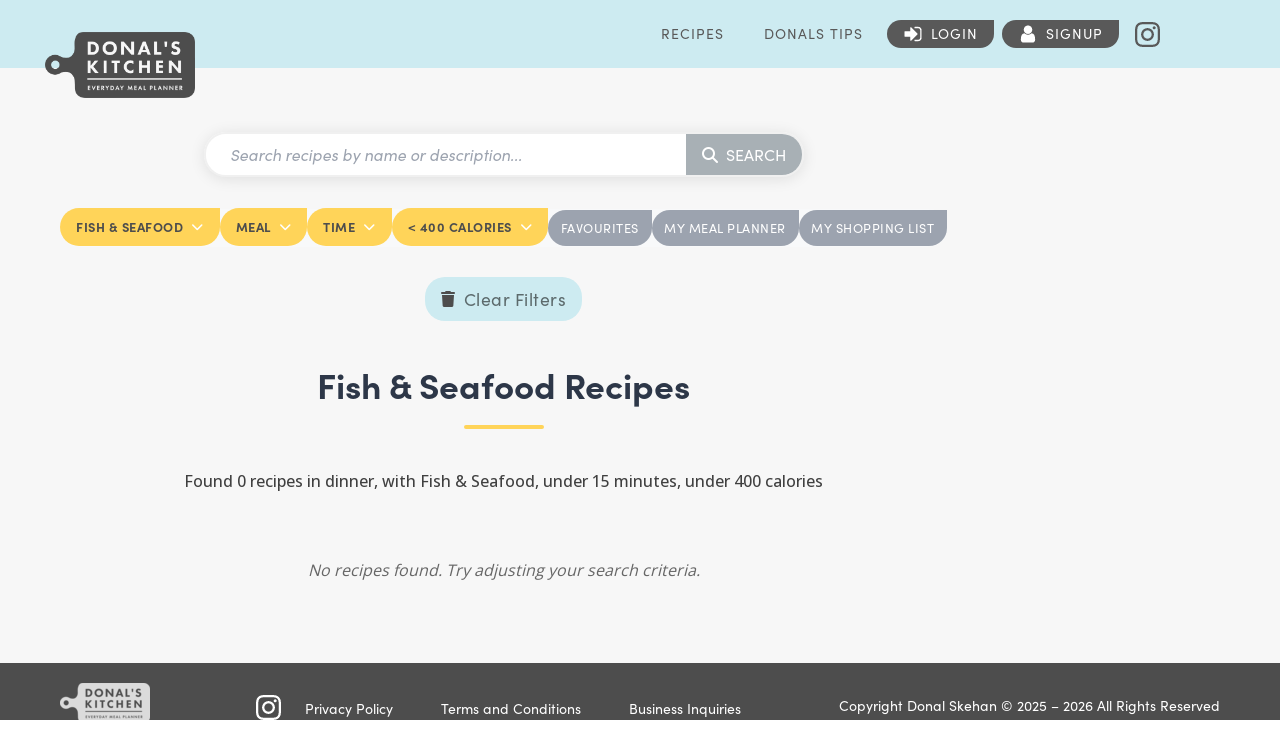

--- FILE ---
content_type: text/css; charset=UTF-8
request_url: https://donalskitchen.com/wp-content/plugins/donals-kitchen-plugin/assets/css/style.css?ver=1.0.0
body_size: 25877
content:
/*
 * Donal's Kitchen Plugin Styles
 * Essential styles for recipe management functionality
 */

/* Adobe Typekit Import */
@import url("https://use.typekit.net/rlz7von.css");

/* ===== CSS CUSTOM PROPERTIES (VARIABLES) ===== */
:root {
  /* Primary Colors */
  --dk-primary-yellow: #ffd459;
  --dk-primary-yellow-hover: #fff0c5;
  --dk-primary-dark: #4d4d4d;
  --dk-primary-gray: #828282;
  --dk-primary-light-gray: #a8b0b5;

  /* Secondary Colors */
  --dk-secondary-green: #2c5530;
  --dk-secondary-green-hover: #1e3a21;
  --dk-secondary-light-green: #e2f8f5;
  --dk-secondary-light-green-hover: #b3f0e6;

  /* Neutral Colors */
  --dk-white: #ffffff;
  --dk-black: #000000;
  --dk-gray-50: #f8f9fa;
  --dk-gray-100: #f1f1f1;
  --dk-gray-200: #e2e8f0;
  --dk-gray-300: #cbd5e0;
  --dk-gray-400: #9ca3af;
  --dk-gray-500: #6c757d;
  --dk-gray-600: #4d4d4e;
  --dk-gray-700: #374151;
  --dk-gray-800: #2d3748;
  --dk-gray-900: #1a202c;

  /* Status Colors
  --dk-success: #ffd459;
  --dk-error: #ffd459;
  --dk-error-hover: #ffd459;
  --dk-error-light: #ffd459;
  --dk-error-light-hover: #ffd459;
  --dk-warning: #ffd459;
  --dk-info: #ffd459; */

  /* Background Colors */
  --dk-bg-primary: #f7f7f7;
  --dk-bg-secondary: #f8f9fa;
  --dk-bg-card: #ffffff;
  --dk-bg-overlay: rgba(0, 0, 0, 0.5);

  /* Border Colors */
  --dk-border-light: #f5f5f5;
  --dk-border-medium: #e2e8f0;
  --dk-border-dark: #cbd5e0;

  /* Font Family */
  --dk-font-family: sofia-pro;

  /* Spacing */
  --dk-spacing-xs: 0.25rem;
  --dk-spacing-sm: 0.5rem;
  --dk-spacing-md: 1rem;
  --dk-spacing-lg: 1.5rem;
  --dk-spacing-xl: 2rem;
  --dk-spacing-2xl: 3rem;

  /* Border Radius */
  --dk-radius-sm: 4px;
  --dk-radius-md: 8px;
  --dk-radius-lg: 12px;
  --dk-radius-xl: 20px;
  --dk-radius-full: 50%;
  --dk-radius-pill: 25px;

  /* Shadows */
  --dk-shadow-sm: 0 2px 4px rgba(0, 0, 0, 0.1);
  --dk-shadow-md: 0 4px 12px rgba(0, 0, 0, 0.08);
  --dk-shadow-lg: 0 8px 25px rgba(0, 0, 0, 0.15);
  --dk-shadow-xl: 0 20px 40px rgba(0, 0, 0, 0.1);

  /* Typography */
  --dk-font-size-xs: 0.75rem;
  --dk-font-size-sm: 0.875rem;
  --dk-font-size-base: 1rem;
  --dk-font-size-lg: 1.125rem;
  --dk-font-size-xl: 1.25rem;
  --dk-font-size-2xl: 1.5rem;
  --dk-font-size-3xl: 1.875rem;
  --dk-font-size-4xl: 2.25rem;

  /* Line Heights */
  --dk-line-height-tight: 1.2;
  --dk-line-height-normal: 1.4;
  --dk-line-height-relaxed: 1.6;

  /* Font Weights */
  --dk-font-weight-normal: 400;
  --dk-font-weight-medium: 500;
  --dk-font-weight-semibold: 600;
  --dk-font-weight-bold: 700;

  /* Transitions */
  --dk-transition-fast: 0.2s ease;
  --dk-transition-normal: 0.3s ease;
  --dk-transition-slow: 0.5s ease;

  /* Z-Index Scale */
  --dk-z-dropdown: 1000;
  --dk-z-modal: 10000;
  --dk-z-tooltip: 10001;
}

/* ===== STICKY FOOTER ===== */
html {
  height: 100%;
}

body {
  min-height: 100vh;
  display: flex;
  flex-direction: column;
}

#page,
#content,
.site-content,
main {
  flex: 1 0 auto;
}

footer,
.site-footer,
#colophon {
  flex-shrink: 0;
  margin-top: auto;
}

/* ===== FONTAWESOME ICON STYLES ===== */

/* Universal FontAwesome icon styling - consolidated */
.fas,
.fa-solid,
.far,
.fab,
i.fas,
i.fa-solid,
i.far,
i.fab,
button .fas,
button .fa-solid,
button .far,
button .fab,
span .fas,
span .fa-solid,
span .far,
span .fab,
div .fas,
div .fa-solid,
div .far,
div .fab,
.fa-print,
.fa-clock,
.fa-share,
.fa-heart,
.fa-fire,
.fa-plus,
.fa-circle-plus,
.fa-times,
.fa-trash,
.fa-chevron-down,
.fa-envelope,
.fa-copy,
.fa-check,
.fa-check-circle,
.fa-exclamation-circle,
.fa-exclamation-triangle,
.fa-info-circle,
.fa-utensils,
.fa-tools,
.fa-facebook-f,
.fa-twitter,
.fa-whatsapp,
.fa-search,
.fa-magnifying-glass {
  color: #000;
  -moz-osx-font-smoothing: grayscale;
  -webkit-font-smoothing: antialiased;
  display: inline-block;
  font-style: normal;
  font-variant: normal;
  text-rendering: auto;
  line-height: 1;
}

/* Print icon specific styling */
.fa-solid.fa-print::before,
.fa-print::before {
  font-family: "Font Awesome 6 Free" !important;
  font-weight: 900 !important;
  content: "\f02f" !important;
}

/* ===== UNIFIED NOTIFICATION SYSTEM ===== */

/* Universal notification icon styling - consolidated */
.swal2-icon,
.swal2-error,
.swal2-warning,
.swal2-info,
.swal2-success,
.swal2-question,
.notification-icon,
.modal-icon,
.alert-icon,
.error-icon,
.dk-notification-icon,
div[style*="width: 80px"][style*="height: 80px"],
div[style*="width:80px"][style*="height:80px"],
*[style*="background"][style*="width"][style*="height"] {
  border-radius: 50% !important;
  width: 40px !important;
  height: 40px !important;
  display: flex !important;
  align-items: center !important;
  justify-content: center !important;
  aspect-ratio: 1 !important;
}

/* Notification background fixes */
div[style*="background-color: rgb(248, 215, 218)"],
div[style*="background-color: #f8d7da"],
div[style*="background: rgb(248, 215, 218)"],
div[style*="background: #f8d7da"],
div[style*="background-color: pink"],
div[style*="background: pink"],
*[style*="rgb(248, 215, 218)"],
[style*="background"][style*="border-radius"] {
  border-radius: 50% !important;
  width: 80px !important;
  height: 80px !important;
  aspect-ratio: 1 / 1 !important;
}

/* SweetAlert2 specific fixes */
.swal2-icon::before,
.swal2-icon::after,
.swal2-icon-content {
  border-radius: 50% !important;
}

/* ===== DONAL'S NOTES SECTION ===== */

.donals-notes {
  margin: var(--dk-spacing-xl) 0;
  padding: var(--dk-spacing-xl);
  background: var(--dk-bg-secondary);
  border-radius: var(--dk-radius-lg);
}

.notes-container {
  display: flex;
  align-items: flex-start;
  gap: 2rem;
  max-width: 800px;
  margin: 0 auto;
}

.donal-portrait {
  flex-shrink: 0;
}

.portrait-image {
  width: 140px;
  height: 140px;
  border-radius: 50%;
  object-fit: cover;
  border: 4px solid #fff;
  box-shadow: 0 4px 12px rgba(0, 0, 0, 0.1);
}

.notes-content {
  flex: 1;
}

.notes-title {
  font-size: 1.5rem;
  font-weight: 600;
  color: var(--dk-primary-dark);
  margin-bottom: 1rem;
}

.notes-text {
  font-size: 1rem;
  line-height: 1.6;
  color: #4a5568;
  font-family: var(--dk-font-family);
}

/* ===== CONSOLIDATED RESPONSIVE DESIGN ===== */

/* ===== TABLET AND MOBILE BREAKPOINTS ===== */

/* Large screens to medium tablets */
@media (max-width: 1400px) {
  .dk-recipe-grid {
    grid-template-columns: repeat(4, 1fr);
    gap: 1.8rem;
  }
}

@media (max-width: 1200px) {
  .dk-recipe-grid {
    grid-template-columns: repeat(4, 1fr) !important;
    gap: 1.25rem;
  }
}

@media (max-width: 1100px) {
  .dk-recipe-grid {
    grid-template-columns: repeat(2, 1fr);
    gap: 2rem;
  }
}

/* Medium tablets to small tablets */
@media (max-width: 900px) {
  .dk-recipe-grid {
    grid-template-columns: repeat(2, 1fr) !important;
    gap: 1.5rem;
  }
}

/* ===== IPAD PORTRAIT RESPONSIVE (820px - 1024px) ===== */
@media (min-width: 769px) and (max-width: 1024px) and (orientation: portrait) {
  /* Meal Planner iPad Portrait Optimizations */
  .dk-meal-planner-container {
    padding: 20px 30px;
  }

  .meal-planner-title {
    font-size: 2.5rem;
    margin-bottom: 40px;
  }

  .meal-planner-actions {
    gap: 25px;
    margin-bottom: 50px;
  }

  .action-btn {
    font-size: 1rem;
    padding: 8px 16px;
  }

  /* Meal Type Headers - Better spacing for iPad */
  .meal-type-headers {
    grid-template-columns: 60px repeat(5, 1fr);
    gap: 25px;
    margin-bottom: 30px;
  }

  .meal-type-header {
    padding: 15px 25px;
    font-size: 0.9rem;
  }

  /* Day Rows - More spacious layout */
  .dk-meal-day-row {
    grid-template-columns: 60px repeat(5, 1fr);
    gap: 25px;
    margin-bottom: 30px;
  }

  /* Day Labels - Wider for better readability */
  .dk-day-label {
    width: 60px;
    padding: 25px 15px;
    font-size: 1.1rem;
    min-height: 140px;
  }

  /* Meal Slots - Increased size and spacing */
  .dk-meal-slot {
    min-height: 140px;
    padding: 15px;
    margin-bottom: 40px;
    border-radius: 20px;
  }

  /* Recipe Cards in Meal Slots - Better proportions */
  .meal-recipe-card-inner {
    min-height: 160px;
    margin-top: 50px;
    padding: 1.2rem;
    border-radius: 25px;
  }

  .meal-recipe-image-circle {
    width: 120px !important;
    height: 120px !important;
    top: -50px;
    border: 4px solid white;
  }

  .meal-recipe-title {
    font-size: 1rem;
    margin-top: 1.5rem;
    line-height: 1.4;
  }

  .meal-recipe-category-label.cat-pill {
    top: 30px;
    left: -25px;
    font-size: 10px;
    padding: 4px 10px;
  }

  /* Empty Meal Slots */
  .add-meal-icon {
    width: 50px;
    height: 50px;
    font-size: 1.8rem;
  }

  .meal-type-label {
    font-size: 0.85rem;
    margin-top: 10px;
  }

  /* Recipe Grid - Better spacing for iPad */
  .dk-recipe-grid {
    grid-template-columns: repeat(3, 1fr);
    gap: 2.5rem;
    margin-top: 3rem;
    padding: 0 2rem;
  }

  .recipe-card-dk {
    margin-top: 90px;
    padding: 2rem 1rem;
  }

  .recipe-image-circle {
    width: 180px !important;
    height: 180px !important;
    top: -90px;
  }

  .recipe-title-dk {
    font-size: 1.2rem;
    margin-top: 4.5rem;
    min-height: 3.2rem;
  }

  /* Search and Filter - Better proportions */
  .dk-search-form {
    max-width: 700px;
  }

  .dk-search-input {
    padding: 1.2rem 2rem;
    font-size: 1.1rem;
  }

  .dk-search-btn {
    padding: 1.2rem 2rem;
    font-size: 1rem;
  }

  .dk-filter-buttons {
    padding: 25px;
    gap: 15px;
  }

  .dk-filter-btn,
  .dk-nav-btn,
  .dk-clear-filters-btn {
    padding: 12px 20px;
    font-size: 0.9rem;
  }

  /* Modal improvements for iPad */
  .dk-modal-content {
    max-width: 700px;
    width: 85%;
  }

  .dk-modal-header,
  .dk-modal-body {
    padding: 30px 40px;
  }

  /* Shopping List iPad optimizations */
  .dk-shopping-categories-grid {
    grid-template-columns: repeat(2, 1fr);
    gap: 30px;
  }

  .dk-shopping-category-card {
    border-radius: 20px;
  }

  .dk-category-header {
    padding: 20px 25px;
  }

  .category-name {
    font-size: 1.1rem;
  }

  .dk-category-items {
    padding: 20px 25px;
  }

  .dk-shopping-item {
    padding: 12px 0;
  }

  .dk-shopping-item-text {
    font-size: 1rem;
  }
}

/* ===== TABLET RESPONSIVE (768px) ===== */
@media (max-width: 768px) {
  /* Donal's Notes */
  .donals-notes {
    margin: 1.5rem 0;
    padding: 1.5rem;
  }

  .notes-container {
    flex-direction: column;
    align-items: center;
    text-align: center;
    gap: 1.5rem;
  }

  .portrait-image {
    width: 150px;
    height: 150px;
  }

  .notes-title {
    font-size: 1.4rem;
  }

  /* Login Modal */
  .dk-login-required-modal {
    margin: 1rem;
  }

  .dk-notification-icon {
    width: 40px;
    height: 40px;
  }

  .dk-notification-icon i {
    font-size: 2rem;
  }

  .dk-notification-title {
    font-size: 1.5rem;
  }

  .dk-notification-message {
    font-size: 1rem;
  }

  /* Search Bar */
  .dk-search-input {
    padding: 0.8rem 1rem;
    font-size: 0.9rem;
  }

  .dk-search-btn {
    padding: 0.8rem 1.2rem;
    min-width: 50px;
    justify-content: center;
    border-radius: 0 25px 25px 0;
    box-shadow: 0 2px 8px rgba(44, 85, 48, 0.3);
  }

  .dk-search-btn-text {
    display: none;
  }

  .dk-search-btn {
    position: relative;
  }

  .dk-search-btn i {
    font-size: 1.2rem !important;
    display: block !important;
    margin-right: 0 !important;
    color: white !important;
    font-family: "Font Awesome 6 Free" !important;
    font-weight: 900 !important;
  }

  .dk-search-btn span {
    display: none !important;
  }

  .dk-search-clear {
    right: 70px;
  }

  /* Recipe Grid */
  .dk-recipe-grid {
    grid-template-columns: 1fr !important;
    gap: 1.5rem;
  }

  .recipe-card-dk {
    padding: 1.5rem 1rem;
  }

  .recipe-image-circle {
    width: 160px !important;
    height: 160px !important;
  }

  .recipe-title-dk {
    font-size: 1.4rem !important;
    line-height: 1.8rem !important;
  }

  /* Meal Planner */
  .dk-meal-planner-container {
    padding: 0;
  }

  .meal-planner-title {
    font-size: 2rem;
  }

  .meal-planner-actions {
    flex-direction: column;
    gap: 15px;
  }

  .meal-type-headers {
    display: none;
  }

  .dk-meal-planner-container .dk-meal-day-row {
    display: flex !important;
    flex-direction: column !important;
    grid-template-columns: none !important;
    gap: 15px;
    margin-bottom: 30px;
    padding: 0px;
    background: #f8f9fa;
    border-radius: 15px;
  }

  .dk-meal-planner-container .dk-day-label {
    writing-mode: initial !important;
    text-orientation: initial !important;
    min-height: auto !important;
    padding: 5px;
    margin-bottom: 15px;
    width: 100% !important;
    text-align: center;
    font-size: 1.2rem;
    font-weight: 500;
    background: #cdebf1 !important;
    color: #2d3748 !important;
    border-radius: 10px;
  }

  .dk-meal-planner-container .dk-day-label .day-name {
    transform: none !important;
    writing-mode: initial !important;
    text-orientation: initial !important;
    display: inline !important;
  }

  .dk-meal-planner-container .dk-meal-slot {
    width: 100% !important;
    margin-bottom: 15px;
    position: relative;
    display: block !important;
    grid-column: unset !important;
  }

  .dk-meal-slot::before {
    content: attr(data-meal-type);
    position: absolute;
    top: -10px;
    left: 15px;
    background: #ffd459;
    color: #2d3748;
    padding: 5px 12px;
    border-radius: 15px;
    font-size: 0.8rem;
    font-weight: 700;
    text-transform: uppercase;
    z-index: 2;
  }

  .meal-type-label {
    font-size: 0.8rem;
    font-weight: 700;
  }

  .meal-recipe-card-inner {
    min-height: 140px;
    margin-top: 30px;
    padding: 0.8rem;
  }

  .meal-recipe-image-circle {
    width: 100px !important;
    height: 100px !important;
    top: -30px;
  }

  .meal-recipe-title {
    font-size: 1rem;
    margin-top: 3rem;
  }

  .meal-recipe-category-label.cat-pill {
    font-size: 8px;
    padding: 2px 6px;
    top: 20px;
    left: -25px;
  }

  .meal-favorite-btn {
    width: 28px;
    height: 28px;
    font-size: 0.8rem;
    padding: 0.3rem;
  }

  /* Mobile meal planner improvements */
  .dk-meal-planner-container .dk-meal-planner-grid {
    display: block !important;
    grid-template-columns: none !important;
  }

  .meal-planner-actions {
    display: flex;
    flex-direction: column;
    gap: 10px;
    margin-bottom: 20px;
  }

  .action-btn {
    width: 100%;
    justify-content: center;
    padding: 12px;
    font-size: 0.9rem;
  }

  /* Hide desktop meal type headers on mobile */
  .meal-type-headers {
    display: none !important;
  }

  /* Recipe Search Modal */
  .recipe-search-item {
    flex-direction: column;
    align-items: stretch;
    gap: 10px;
  }

  .recipe-actions {
    justify-content: space-between;
  }

  .servings-selector-inline {
    flex: 1;
  }

  /* Add Item Modal */
  .form-row {
    grid-template-columns: 1fr;
    gap: 20px;
  }

  .qty-group,
  .units-group {
    width: 100%;
  }

  .qty-input,
  .units-select {
    text-align: left;
  }

  /* Modal Styles */
  .dk-modal-content {
    margin: 1rem;
    max-height: calc(100vh - 2rem);
  }

  .dk-modal-header,
  .dk-modal-body {
    padding: 1rem 1.5rem;
  }

  .dk-form-actions {
    flex-direction: column;
  }

  /* Filter Menu */
  .dk-nav-btn {
    display: none !important;
  }

  .dk-modern-filter-menu {
    margin: 20px 0;
  }

  .dk-filter-buttons {
    display: grid;
    grid-template-columns: 1fr 1fr;
    gap: 10px;
    max-width: 100%;
    padding: 20px;
    background: #f8f9fa;
    border-radius: 20px;
  }

  .dk-filter-dropdown {
    position: relative;
  }

  .dk-filter-btn {
    width: 100%;
    padding: 12px 16px;
    background: #a8b0b5;
    border: none;
    border-radius: 25px;
    font-size: 14px;
    font-weight: 600;
    color: white;
    text-align: center;
    cursor: pointer;
    transition: all 0.3s ease;
    display: flex;
    align-items: center;
    justify-content: center;
    gap: 8px;
    text-transform: capitalize;
    letter-spacing: 0.5px;
    box-shadow: 0 2px 4px rgba(0, 0, 0, 0.1);
    min-height: 44px;
    font-family: var(--dk-font-family);
    -webkit-tap-highlight-color: transparent;
  }

  .dk-filter-btn:hover,
  .dk-filter-btn:active {
    background: #ffd459;
    color: #4d4d4d;
    transform: translateY(-1px);
    box-shadow: 0 4px 8px rgba(0, 0, 0, 0.15);
  }

  .dk-filter-btn.has-filter {
    background: #ffd459;
    color: #4d4d4d;
  }

  .dk-filter-btn.has-filter:hover,
  .dk-filter-btn.has-filter:active {
    background: #ffd459;
    color: #4d4d4d;
  }

  .dk-dropdown-arrow {
    font-size: 12px;
    transition: transform 0.2s ease;
  }

  .dk-filter-dropdown.active .dk-dropdown-arrow {
    transform: rotate(180deg);
  }

  .dk-nav-btn,
  .dk-clear-filters-btn {
    grid-column: 1 / -1;
    width: 100%;
    padding: 12px 16px;
    border-radius: 25px;
    font-size: 14px;
    font-weight: 500;
    text-align: center;
    text-decoration: none;
    cursor: pointer;
    transition: all 0.3s ease;
    margin-top: 5px;
    text-transform: uppercase;
    letter-spacing: 0.5px;
    box-shadow: 0 2px 4px rgba(0, 0, 0, 0.1);
    min-height: 44px;
    -webkit-tap-highlight-color: transparent;
    font-family: var(--dk-font-family);
  }

  .dk-nav-btn {
    background: #9ca3af;
    color: white;
    border: none;
  }

  .dk-clear-filters-btn {
    background: #ef4444;
    color: white;
    border: none;
  }

  .dk-nav-btn:hover,
  .dk-nav-btn:active {
    background: #ffcd1f;
    color: white;
    text-decoration: none;
    transform: translateY(-1px);
    box-shadow: 0 4px 8px rgba(0, 0, 0, 0.15);
  }

  .dk-clear-filters-btn:hover,
  .dk-clear-filters-btn:active {
    background: #dc2626;
    transform: translateY(-1px);
    box-shadow: 0 4px 8px rgba(0, 0, 0, 0.15);
  }

  .dk-filter-dropdown-content {
    position: static !important;
    top: auto !important;
    left: auto !important;
    right: auto !important;
    transform: none !important;
    background: white;
    border: 1px solid #e5e7eb;
    border-radius: 12px;
    box-shadow: 0 4px 12px rgba(0, 0, 0, 0.15);
    z-index: 1000;
    max-height: none !important;
    overflow-y: visible !important;
    display: none;
    margin-top: 8px;
    width: 100%;
  }

  .dk-filter-dropdown.active .dk-filter-dropdown-content {
    display: block;
  }

  .dk-filter-list {
    padding: 8px 0;
  }

  .dk-filter-option {
    display: block;
    padding: 12px 16px;
    color: #374151;
    text-decoration: none;
    font-size: 14px;
    font-weight: 500;
    letter-spacing: 0.5px;
    border-bottom: 1px solid #f3f4f6;
    transition: all 0.2s ease;
    min-height: 44px;
    display: flex;
    align-items: center;
    -webkit-tap-highlight-color: transparent;
  }

  .dk-filter-option:hover,
  .dk-filter-option:active,
  .dk-filter-option.active {
    background: #ffd459;
    color: #4d4d4d;
    text-decoration: none;
  }

  .dk-filter-option:last-child {
    border-bottom: none;
  }

  /* Search Form */
  .dk-search-form {
    border-radius: 25px;
  }

  .dk-search-input {
    padding: 0.75rem 1rem;
    font-size: 0.9rem;
  }

  .dk-search-btn {
    padding: 0.75rem 1.5rem;
  }

  /* Filter Menu Shortcode */
  .dk-filter-menu-shortcode .dk-filter-buttons {
    flex-direction: column;
    align-items: center;
  }

  .dk-filter-menu-shortcode .dk-filter-dropdown,
  .dk-filter-menu-shortcode .dk-nav-btn,
  .dk-filter-menu-shortcode .dk-clear-filters-btn {
    width: 100%;
    max-width: 300px;
  }

  /* Single Recipe Template */
  .dk-single-recipe-container .recipe-header,
  .dk-single-recipe-container .donals-notes,
  .dk-single-recipe-container .recipe-content,
  .dk-single-recipe-container .related-recipes {
    padding-left: 15px;
    padding-right: 15px;
  }

  .recipe-meta-box {
    flex-direction: column;
    gap: 15px;
  }

  .recipe-meta-left {
    justify-content: center;
  }

  .recipe-meta-actions {
    justify-content: center;
  }

  /* WPRM Ingredients */
  .wprm-recipe-ingredients-container {
    padding: 25px 10px;
  }

  .wprm-recipe-ingredient-item {
    flex-direction: column;
    align-items: flex-start;
    gap: 8px;
    /* padding: 12px 15px; */
  }

  .wprm-recipe-ingredient-amount-unit {
    margin-bottom: 4px;
  }

  /* Share Modal */
  .share-options-grid {
    grid-template-columns: repeat(2, 1fr);
    gap: 15px;
  }

  /* Notification Modal */
  .dk-notification-header,
  .dk-notification-body {
    padding: 20px;
  }

  /* Ingredients Equipment Tabs */
  .ingredients-equipment-tabs {
    flex-direction: column;
    gap: 10px;
  }

  .tab-button {
    padding: 12px 20px;
    font-size: 14px;
  }

  /* Ingredients List */
  .ingredients-list {
    grid-template-columns: 1fr;
    gap: 12px;
  }

  .ingredient-item {
    padding: 12px 15px;
  }

  .ingredient-amount-unit {
    font-size: 12px;
    padding: 2px 8px;
  }

  .ingredient-name {
    font-size: 14px;
  }

  /* Recipe Ingredients Equipment */
  .recipe-ingredients-equipment {
    padding: 20px;
  }

  .ingredients-equipment-tabs {
    margin-bottom: -10px;
  }

  /* Favorites */
  .dk-favorites {
    padding: 0;
  }

  .favorites-course-section {
    margin-bottom: 25px;
    padding: 20px;
  }

  .favorites-course-title {
    font-size: 20px;
    margin-bottom: 15px;
  }

  /* Favorites Navigation */
  .favorites-category-nav {
    gap: 8px;
    padding: 15px;
  }

  .category-nav-btn {
    padding: 8px 12px;
    font-size: 12px;
  }

  /* Recipe Category Label */
  .recipe-category-label.cat-pill {
    top: 12px;
    left: 15px;
    font-size: 9px;
    padding: 2px 6px;
    letter-spacing: 0.2px;
  }

  /* Login Required Modal */
  .dk-login-required-container {
    padding: 15px;
  }

  .dk-login-required-modal {
    margin: 10px;
    padding: 20px;
  }

  .dk-notification-icon {
    width: 40px;
    height: 40px;
    margin-bottom: 15px;
  }

  .dk-notification-title {
    font-size: 18px;
    margin-bottom: 10px;
  }

  .dk-notification-message {
    font-size: 14px;
    margin-bottom: 20px;
  }

  /* User Forms */
  #wppb-edit-user.wppb-user-forms {
    margin: 20px 15px;
    padding: 20px;
  }

  .wppb-form-field {
    margin-bottom: 20px;
  }

  /* Recipe Search Header */
  .dk-recipe-search-header {
    padding: 20px 15px 15px 15px;
  }

  .dk-recipe-search-title {
    font-size: 2rem;
  }

  /* Servings Button */
  .servings-button {
    padding: 14px 18px;
    font-size: 16px;
    min-width: 60px;
  }

  .servings-controls {
    gap: 12px;
  }

  /* Share Options */
  .dk-share-options {
    gap: 15px;
    padding: 15px 0;
  }

  .dk-share-option {
    padding: 12px 15px;
    font-size: 14px;
  }

  /* Ingredients View Toggle */
  .ingredients-view-toggle {
    flex-direction: column;
    gap: 15px;
    align-items: stretch;
  }

  .view-toggle-buttons {
    justify-content: center;
  }

  .servings-controls {
    justify-content: center;
  }

  /* Ingredients Controls */
  .ingredients-controls {
    flex-direction: column;
    gap: 15px;
    align-items: stretch;
  }
}

/* ===== MOBILE RESPONSIVE (600px) ===== */
@media (max-width: 600px) {
  .dk-recipe-grid {
    grid-template-columns: 1fr;
  }

  .dk-meal-planner {
    padding: 1rem;
  }

  .dk-shopping-list {
    padding: 1rem;
  }

  .dk-modal-content {
    margin: 1rem;
    max-height: calc(100vh - 2rem);
  }

  .dk-modal-header,
  .dk-modal-body {
    padding: 1rem 1.5rem;
  }

  .dk-form-actions {
    flex-direction: column;
  }
}

/* ===== SMALL MOBILE (480px) ===== */
@media (max-width: 480px) {
  /* Donal's Notes */
  .donals-notes {
    margin: 1rem 0;
    padding: 1rem;
  }

  .portrait-image {
    width: 140px;
    height: 140px;
  }

  .notes-title {
    font-size: 1.3rem;
  }

  .notes-text {
    font-size: 0.95rem;
  }

  /* Filter Buttons */
  .dk-filter-buttons {
    padding: 1rem;
  }

  .dk-filter-btn,
  .dk-nav-btn {
    padding: 0.6rem 1.2rem;
    font-size: 0.75rem;
  }

  /* Recipe Grid */
  .dk-recipe-grid {
    grid-template-columns: 1fr;
    gap: 1.5rem;
    padding: 0 0.5rem;
    margin-top: 2rem;
  }

  /* Meal Planner - Extra small mobile */
  .dk-meal-planner-container {
    padding: 10px;
  }

  .meal-planner-title {
    font-size: 1.8rem;
    text-align: center;
  }

  .dk-day-label {
    font-size: 1rem;
    padding: 12px;
  }

  .dk-meal-slot {
    min-height: 100px;
  }

  .dk-meal-slot::before {
    font-size: 0.7rem;
    padding: 4px 10px;
    top: -8px;
    left: 10px;
  }

  .recipe-card-dk {
    margin-top: 70px;
  }

  .recipe-image-circle {
    width: 160px !important;
    height: 160px !important;
    top: -70px;
  }

  .recipe-category-label {
    top: -35px;
    left: 15px;
    font-size: 0.65rem;
    padding: 0.3rem 1rem;
  }

  .dk-recipe-grid .recipe-card-dk {
    min-height: 300px;
  }

  /* Single Recipe */
  .recipe-title {
    font-size: 1.6rem;
  }

  .recipe-meta-box {
    gap: 10px;
  }

  .meta-item {
    font-size: 0.8rem;
  }

  .btn-meal-plan {
    padding: 10px 16px;
    font-size: 0.85rem;
  }

  /* WPRM Ingredients */

  .wprm-recipe-ingredient-amount-unit {
    font-size: 11px;
  }

  .wprm-recipe-ingredient-name {
    font-size: 13px;
  }

  /* Share Options */
  .share-options-grid {
    grid-template-columns: 1fr;
    gap: 10px;
  }

  .dk-share-options {
    gap: 10px;
    padding: 10px 0;
  }

  .dk-share-option {
    padding: 10px 12px;
    font-size: 12px;
  }

  /* Notification Modal */
  .dk-notification-header,
  .dk-notification-body {
    padding: 15px;
  }

  .dk-notification-title {
    font-size: 16px;
  }

  .dk-notification-message {
    font-size: 13px;
  }

  /* Ingredients */
  .ingredient-item {
    flex-direction: column;
    align-items: flex-start;
    gap: 8px;
    padding: 10px 12px;
  }

  .ingredient-amount-unit {
    font-size: 11px;
    padding: 2px 6px;
  }

  .ingredient-name {
    font-size: 13px;
  }

  /* Recipe Ingredients Equipment */
  .recipe-ingredients-equipment {
    padding: 15px;
  }

  .ingredients-equipment-tabs {
    margin-bottom: 15px;
  }

  .tab-button {
    padding: 10px 15px;
    font-size: 12px;
  }

  /* Favorites */
  .favorites-course-section {
    padding: 15px;
  }

  .favorites-course-title {
    font-size: 18px;
  }

  /* Favorites Navigation */
  .favorites-category-nav {
    flex-direction: column;
    gap: 5px;
    padding: 10px;
  }

  .category-nav-btn {
    padding: 6px 10px;
    font-size: 11px;
  }

  /* Recipe Category Label */
  .recipe-category-label.cat-pill {
    top: -15px;
    left: 10px;
    font-size: 8px;
    padding: 1px 4px;
  }

  /* Login Required Modal */
  .dk-login-required-container {
    padding: 10px;
  }

  .dk-login-required-modal {
    margin: 5px;
    padding: 15px;
  }

  .dk-notification-icon {
    width: 40px;
    height: 40px;
    margin-bottom: 10px;
  }

  .dk-notification-title {
    font-size: 16px;
    margin-bottom: 8px;
  }

  .dk-notification-message {
    font-size: 12px;
    margin-bottom: 15px;
  }

  /* Recipe Search Title */
  .dk-recipe-search-title {
    font-size: 1.75rem;
  }

  /* Ingredient Grid */
  .wprm-recipe-ingredient-grid {
    grid-template-columns: repeat(2, 1fr);
    gap: 8px;
  }
}

/* ===== LOGIN REQUIRED MODAL STYLES ===== */

/* Disable body scroll when login modal is visible */
body.dk-login-modal-active {
  overflow: hidden !important;
  position: fixed;
  width: 100%;
  height: 100%;
}

.dk-login-required-container {
  position: fixed;
  top: 0;
  left: 0;
  width: 100%;
  height: 100%;
  background: rgba(0, 0, 0, 0.5);
  display: flex;
  align-items: center;
  justify-content: center;
  z-index: 10000;
  overflow-y: auto;
}

.dk-login-required-modal {
  background: white;
  border-radius: 20px;
  /* padding: 3rem; */
  max-width: 600px;
  width: 100%;
  text-align: center;
  box-shadow: 0 20px 40px rgba(0, 0, 0, 0.1);
  position: relative;
}

/* Login modal notification styles - consolidated with unified notification system above */

/* ===== SEARCH BAR STYLES ===== */

.dk-modern-search-bar {
  margin-bottom: 2rem;
  padding: 0 1rem;
}

.dk-search-form {
  max-width: 800px;
  margin: 0 auto;
}

.dk-search-input-wrapper {
  display: flex;
  background: white;
  border-radius: 50px;
  box-shadow: 0 4px 20px rgba(0, 0, 0, 0.1);
  overflow: hidden;
  border: 2px solid #f0f0f0;
  transition: all 0.3s ease;
}

.dk-search-input-wrapper:focus-within {
  border-color: var(--dk-primary-yellow);
  box-shadow: 0 4px 25px rgba(44, 85, 48, 0.15);
}

.dk-search-input {
  flex: 1;
  padding: 1rem 1.5rem;
  border: none;
  outline: none;
  font-size: 1rem;
  background: transparent;
  color: #333;
}

.dk-search-input::placeholder {
  color: #999;
  font-style: italic;
}

.dk-search-btn {
  background: #a8b0b5;
  color: white;
  border: none;
  padding: 1rem 1rem;
  cursor: pointer;
  display: flex;
  align-items: center;
  gap: 0.5rem;
  font-weight: 500 !important;
  transition: all 0.3s ease;
  white-space: nowrap;
  font-family: var(--dk-font-family);
  text-transform: uppercase;
}

.dk-search-btn:hover {
  background: var(--dk-primary-yellow);
  transform: translateX(-2px);
}

.dk-search-btn:active {
  transform: translateX(0);
  background: #0f1f11;
}

.dk-search-btn i {
  font-size: 1rem;
  margin-right: 0.5rem;
  font-family: "Font Awesome 6 Free";
  font-weight: 900;
}

/* Ensure search icon is always visible */
.dk-search-btn i.fa-solid.fa-magnifying-glass {
  display: inline-block !important;
  color: white !important;
  font-weight: 900;
  font-family: "Font Awesome 6 Free" !important;
}

.dk-search-btn-text {
  display: inline;
}

/* Search input focused state */
.dk-search-input-wrapper.focused {
  border-color: var(--dk-primary-yellow);
  box-shadow: 0 4px 25px rgba(44, 85, 48, 0.15);
}

/* Clear search button */
.dk-search-clear {
  position: absolute;
  right: 150px;
  top: 50%;
  transform: translateY(-50%);
  background: none;
  border: none;
  color: #999;
  cursor: pointer;
  padding: 0.5rem;
  border-radius: 50%;
  transition: all 0.3s ease;
  z-index: 10;
}

.dk-search-clear:hover {
  background: #f0f0f0;
  color: #666;
}

.dk-search-input-wrapper {
  position: relative;
  width: 100%;
  height: 45px;
}

/* Search bar spacing */
.dk-modern-search-bar + .dk-modern-filter-menu {
  margin-top: 1rem;
}

/* ===== RECIPE CARD STYLES ===== */

/* Recipe Grid Layout */
.dk-recipe-grid {
  display: grid;
  grid-template-columns: repeat(4, 1fr);
  gap: 2rem;
  margin: 2rem 0 2rem 0; /* Added top margin for floating images */
  padding: 0 1rem;
}

/* Recipe Card Container */
.recipe-card-dk {
  background: white;
  border-radius: 20px;
  padding: 1rem;
  text-align: center;
  box-shadow: 0 2px 12px rgba(0, 0, 0, 0.08);
  transition: all 0.3s ease;
  position: relative;
  border: 1px solid #f5f5f5;
  display: flex;
  flex-direction: column;
  max-width: 100%;
  overflow: visible;
  margin-top: 80px; /* Space for the floating image */
}

.recipe-card-dk:hover {
  transform: translateY(-2px);
  box-shadow: 0 4px 20px rgba(0, 0, 0, 0.12);
}

/* Recipe Card Link */
.recipe-card-link {
  text-decoration: none;
  color: inherit;
  display: flex;
  flex-direction: column;
  height: 100%;
  width: 100%;
}

/* Category Label */
.recipe-category-label {
  position: absolute;
  top: -10px;
  left: 10px;
  background: white;
  color: #666;
  font-size: 0.5rem;
  font-weight: 700;
  letter-spacing: 0.3rem;
  text-transform: uppercase;
  padding: 0.3rem 0.6rem;
  border-radius: 25px;
  border: 1px solid #e5e5e5;
  box-shadow: 0 2px 8px rgba(0, 0, 0, 0.06);
  z-index: 10;
  font-family: var(--dk-font-family);
}

.recipe-category-label.cat-pill {
  border-top-left-radius: 9999px;
  border-bottom-left-radius: 9999px;
  border-bottom-right-radius: 9999px;
  border-top-right-radius: 0;
  text-transform: uppercase;
}

/* Circular Recipe Image - Floating above card */
.recipe-image-circle {
  width: 160px !important;
  height: 160px !important;
  margin: 0 auto;
  border-radius: 50% !important;
  overflow: hidden !important;
  border: 4px solid white;
  box-shadow: 0 4px 20px rgba(0, 0, 0, 0.12);
  position: absolute;
  top: -80px; /* Float above the card */
  left: 50%;
  transform: translateX(-50%);
  flex-shrink: 0;
  z-index: 5;
}

.recipe-image-circle img {
  width: 100% !important;
  height: 100% !important;
  object-fit: cover !important;
  object-position: center !important;
  /* transition: transform 0.3s ease; */
  display: block !important;
}

/* Recipe Title */
.recipe-title-dk {
  font-size: 1.3rem;
  font-weight: 700;
  color: var(--dk-primary-dark);
  margin: 4rem 0 1.2rem 0; /* Added top margin for spacing from floating image */
  line-height: 1.6rem;
  min-height: 2.8rem;
  display: flex;
  align-items: center;
  text-align: left;
  font-family: var(--dk-font-family);
}

.recipe-title-dk:hover {
  color: var(--dk-primary-yellow);
}

/* Recipe Meta Information */
.recipe-meta-dk {
  margin-bottom: 0.5rem;
  display: flex;
  flex-direction: column;
  gap: 0.4rem;
}

.meta-item-dk {
  color: #828281 !important;
  font-size: 0.75rem;
  display: flex;
  align-items: center;
  justify-content: left;
  gap: 0.3rem;
}

.meta-label {
  font-weight: 400;
}

.meta-value {
  font-weight: 400;
  color: #374151;
  font-family: var(--dk-font-family);
}

/* Calories specific styling */
.meta-item-dk.calories {
  color: #828281 !important;
  font-weight: 400;
}

/* Recipe Footer */
.recipe-footer-dk {
  display: flex;
  justify-content: space-between;
  align-items: center;
  margin-top: auto;
}

.recipe-time-dk {
  display: flex;
  align-items: center;
  gap: 0.4rem;
  color: #718096;
  font-size: 0.85rem;
  font-weight: 500;
  font-family: var(--dk-font-family);
}

.time-icon {
  font-size: 0.9rem;
}

/* Favorite Button */
.favorite-btn-dk {
  background: #ededed;
  border: 1px solid #ededed;
  font-size: 1.1rem;
  color: #4d4d4e;
  cursor: pointer;
  transition: all 0.2s ease;
  padding: 0.5rem;
  border-radius: 50%;
  width: 38px;
  height: 38px;
  display: flex;
  align-items: center;
  justify-content: center;
}

.favorite-btn-dk:hover {
  color: var(--dk-gray-600);
  background: var(--dk-primary-yellow);
  border-color: var(--dk-primary-yellow);
  transform: scale(1.05);
}

.favorite-btn-dk.active {
  color: var(--dk-gray-600);
  background: var(--dk-primary-yellow);
  border-color: var(--dk-primary-yellow);
}

/* ===== MEAL PLANNER STYLES ===== */

.dk-meal-planner-container {
  max-width: 100%;
  margin: 0 auto;
  padding: 10px 20px;
  background: #f7f7f7;
}

/* ===== MEAL PLANNER RECIPE CARDS ===== */

.dk-meal-recipe-card {
  width: 100%;
  height: 100%;
  position: relative;
}

.meal-recipe-card-inner {
  background: white;
  border-radius: 20px;
  padding: 0.5rem;
  text-align: center;
  box-shadow: 0 2px 12px rgba(0, 0, 0, 0.08);
  transition: all 0.3s ease;
  position: relative;
  border: 1px solid #f5f5f5;
  display: flex;
  flex-direction: column;
  height: calc(100% - 40px); /* Account for floating image margin */
  min-height: 160px;
  margin-top: 40px; /* Space for floating image */
}

.meal-recipe-card-inner:hover {
  transform: translateY(-2px);
  box-shadow: 0 4px 20px rgba(0, 0, 0, 0.12);
}

/* Floating Recipe Image */
.meal-recipe-image-circle {
  width: 100px !important;
  height: 100px !important;
  margin: 0 auto;
  border-radius: 50% !important;
  overflow: visible !important;
  border: 3px solid white;
  box-shadow: 0 4px 15px rgba(0, 0, 0, 0.1);
  position: absolute;
  top: -40px;
  left: 50%;
  transform: translateX(-50%);
  flex-shrink: 0;
  z-index: 5;
}

.meal-recipe-image-circle img {
  width: 100% !important;
  height: 100% !important;
  object-fit: cover !important;
  object-position: center !important;
  display: block !important;
  border-radius: 50% !important;
}

/* Category Label for Meal Cards */
.meal-recipe-category-label.cat-pill {
  position: absolute;
  top: 25px;
  left: -20px;
  background: rgba(255, 255, 255, 0.95);
  color: #2d3748;
  padding: 3px 8px;
  border-top-left-radius: 9999px;
  border-bottom-left-radius: 9999px;
  border-bottom-right-radius: 9999px;
  border-top-right-radius: 0;
  font-size: 9px;
  font-weight: 600;
  text-transform: uppercase;
  letter-spacing: 0.3px;
  z-index: 15;
  backdrop-filter: blur(4px);
  border: 1px solid rgba(226, 232, 240, 0.3);
  font-family: var(--dk-font-family);
}

/* Recipe Content */
.meal-recipe-content {
  flex: 1;
  display: flex;
  flex-direction: column;
  justify-content: center;
  padding-top: 20px;
  padding-bottom: 32px;
}

.meal-recipe-link {
  text-decoration: none;
  color: inherit;
}

.meal-recipe-title {
  font-size: 1rem;
  font-weight: 500;
  color: #2d3748;
  margin: 0;
  line-height: 1.3;
  text-align: center;
  margin-top: 3rem;
  font-family: var(--dk-font-family);
}

.meal-recipe-title:hover {
  color: var(--dk-primary-yellow);
}

/* Favorite Heart for Meal Cards */
.meal-recipe-favorite {
  position: absolute;
  bottom: 8px;
  right: 8px;
  z-index: 10;
}

.meal-favorite-btn {
  background: #ededed;
  border: 1px solid #ededed;
  font-size: 0.9rem;
  color: #4d4d4e;
  cursor: pointer;
  transition: all 0.2s ease;
  padding: 0.4rem;
  border-radius: 50%;
  width: 32px;
  height: 32px;
  display: flex;
  align-items: center;
  justify-content: center;
}

.meal-favorite-btn:hover {
  color: var(--dk-gray-600);
  background: var(--dk-primary-yellow);
  border-color: var(--dk-primary-yellow);
  transform: scale(1.05);
}

.meal-favorite-btn.active {
  color: var(--dk-gray-600);
  background: var(--dk-primary-yellow);
  border-color: var(--dk-primary-yellow);
}

/* Remove Button for Meal Cards */
.dk-meal-recipe-card .remove-from-meal-plan {
  position: absolute;
  top: 8px;
  right: 8px;
  background: #ededed;
  color: white;
  border: none;
  border-radius: 50%;
  width: 24px;
  height: 24px;
  display: flex;
  align-items: center;
  justify-content: center;
  cursor: pointer;
  font-size: 0.8rem;
  font-weight: 700;
  transition: all 0.3s ease;
  z-index: 15;
}

.dk-meal-recipe-card .remove-from-meal-plan:hover {
  background: var(--dk-primary-yellow);
  transform: scale(1.1);
}

/* Header */
.dk-meal-planner-header {
  text-align: center;
  margin-bottom: 40px;
}

.meal-planner-title {
  font-size: 2.2rem;
  font-weight: 600;
  color: #2d3748;
  margin: 0 0 30px 0;
  line-height: 1.2;
  font-family: var(--dk-font-family);
}

.meal-planner-title::after {
  content: "";
  display: block;
  width: 80px;
  height: 4px;
  background: var(--dk-primary-yellow);
  margin: 20px auto 0;
  border-radius: 2px;
}

/* Action Buttons */
.meal-planner-actions {
  display: flex;
  justify-content: center;
  align-items: center;
  flex-wrap: wrap;
  gap: 20px;
  margin-bottom: 40px;
}

.action-btn {
  background: none;
  border: none;
  color: #5c6a6c;
  cursor: pointer;
  transition: all 0.3s ease;
  font-size: 1.1rem;
  font-weight: 500;
  letter-spacing: 0.5px;
  display: flex;
  align-items: center;
  gap: 8px;
  padding: 0;
  font-family: var(--dk-font-family);
}

.action-btn:hover {
  color: #333;
}

.action-btn .action-icon {
  font-size: 16px;
  color: #4d4d4d;
}

/* Special buttons */
.clear-favorites-btn,
.clear-meal-plan-btn {
  background: #cdebf1;
  color: #5c6a6c;
  padding: 8px 16px;
  border-radius: 20px;
  font-weight: 500;
}

.clear-favorites-btn:hover,
.clear-meal-plan-btn:hover {
  background: rgba(255, 212, 89, 0.8);
  color: #4d4d4d;
}

.generate-shopping-btn {
  background: #cdebf1;
  color: #5c6a6c;
  padding: 8px 16px;
  border-radius: 20px;
  font-weight: 500;
}

.generate-shopping-btn:hover {
  background: rgba(255, 212, 89, 0.8);
  color: #4d4d4d;
}

/* Meal Type Headers */
.meal-type-headers {
  display: grid;
  grid-template-columns: 40px repeat(5, 1fr);
  gap: 20px;
  margin-bottom: 20px;
  align-items: center;
}

.header-spacer {
  /* Empty spacer to align headers with meal slots */
}

.meal-type-header {
  background: var(--dk-primary-yellow);
  color: #333;
  padding: 6px 20px;
  border-radius: 25px;
  font-weight: 700;
  font-size: 0.85rem;
  text-align: center;
  letter-spacing: 0.5px;
  font-family: var(--dk-font-family);
}

/* Meal Planner Grid */
.dk-meal-planner-grid {
  display: grid;
  grid-template-columns: 1fr;
  gap: 0;
}

.dk-meal-day-row {
  display: grid;
  grid-template-columns: 40px repeat(5, 1fr);
  gap: 20px;
  align-items: stretch; /* Changed from center to stretch for equal heights */
  margin-bottom: 20px;
}

/* Day Label */
.dk-day-label {
  background: #cdebf1;
  color: #4d4d4d;
  padding: 20px 10px;
  border-radius: 25px;
  text-align: center;
  font-weight: 500;
  font-size: 1.1rem;
  writing-mode: vertical-rl;
  text-orientation: mixed;
  display: flex;
  align-items: center;
  justify-content: center;
  min-height: 100%;
  width: 35px;
  font-family: var(--dk-font-family);
}

.day-name {
  transform: rotate(180deg);
}

/* Meal Slots */
.dk-meal-slot {
  background: #f8f9fa;
  border: 2px solid #e2e8f0;
  border-radius: 15px;
  min-height: 120px; /* Increased height for recipe cards */
  display: flex;
  align-items: center;
  justify-content: center;
  cursor: pointer;
  transition: all 0.3s ease;
  position: relative;
  padding: 10px;
  height: 100%; /* Stretch to fill row height */
  overflow: visible; /* Allow floating images to show outside */
}

.dk-meal-slot:hover {
  background: #fff;
  box-shadow: 0 4px 15px rgba(0, 0, 0, 0.08);
  transform: translateY(-1px);
}

.dk-meal-slot.has-recipe {
  background: transparent;
  border-color: var(--dk-primary-yellow);
  padding: 10px;
  overflow: visible; /* Allow floating images to show */
  min-height: 200px; /* Ensure enough space for floating image */
}

/* Empty Meal Slot */
.dk-meal-empty {
  display: flex;
  flex-direction: column;
  align-items: center;
  justify-content: center;
  width: 100%;
  min-height: 100%; /* Ensure empty slots fill available height */
  gap: 8px;
}

.add-meal-icon {
  width: 40px;
  height: 40px;
  background: #ededed;
  border-radius: 50%;
  display: flex;
  align-items: center;
  justify-content: center;
  font-size: 1.5rem;
  color: #666;
  font-weight: 300;
}

.dk-meal-slot:hover .add-meal-icon {
  background: var(--dk-primary-yellow);
  color: #333;
}

.meal-type-label {
  font-size: 0.75rem;
  font-weight: 600;
  color: #666;
  text-transform: uppercase;
  letter-spacing: 0.5px;
  text-align: center;
}

.dk-meal-slot:hover .meal-type-label {
  color: #333;
}

/* Old meal recipe styles - replaced with recipe cards */
/* Meal recipe servings display */
.meal-recipe-servings {
  margin-top: 4px;
  color: #666;
  font-size: 0.8em;
  margin-bottom: 4px;
}

.meal-recipe-servings small {
  font-style: italic;
}

/* Recipe search modal styles */
#recipe-search-modal .modal-content {
  max-height: 80vh;
  height: 600px;
  display: flex;
  flex-direction: column;
}

#recipe-search-modal .modal-body {
  flex: 1;
  display: flex;
  flex-direction: column;
  overflow: hidden;
}

#recipe-search-results {
  flex: 1;
  overflow-y: auto;
  min-height: 300px;
  max-height: 400px;
}

.recipe-search-list {
  height: 100%;
}

.recipe-search-item {
  display: flex;
  justify-content: space-between;
  align-items: center;
  padding: 15px;
  border-bottom: 1px solid #eee;
  gap: 15px;
}

.recipe-search-item:last-child {
  border-bottom: none;
}

.recipe-info {
  flex: 1;
  display: flex;
  flex-direction: column;
  gap: 4px;
}

.recipe-title {
  font-weight: 600;
  color: #333;
}

.recipe-original-servings {
  font-size: 0.85em;
  color: #666;
  font-style: italic;
}

.recipe-actions {
  display: flex;
  align-items: center;
  gap: 15px;
}

.servings-selector-inline {
  display: flex;
  align-items: center;
  gap: 8px;
  white-space: nowrap;
}

.servings-selector-inline label {
  font-size: 0.9em;
  color: #666;
  margin: 0;
}

.recipe-servings-select {
  padding: 4px 8px;
  border: 1px solid #ddd;
  border-radius: 4px;
  font-size: 0.9em;
  min-width: 60px;
}

.recipe-servings-select:focus {
  outline: none;
  border-color: #2c5530;
}

.servings-fixed {
  font-weight: 600;
  color: #2c5530;
  padding: 4px 8px;
  background: rgba(255, 212, 89, 0.8);
  border-radius: 4px;
  font-size: 0.9em;
}

/* Old remove button styles - now handled by .dk-meal-recipe-card .remove-from-meal-plan */

/* ===== SHOPPING LIST STYLES ===== */

.dk-shopping-list-container {
  max-width: 1200px;
  margin: 0 auto;
  padding: 10px 20px;
  background: #f7f7f7;
}

/* Header */
.dk-shopping-list-header {
  text-align: center;
  margin-bottom: 40px;
}

.shopping-list-title {
  font-size: 2.2rem;
  font-weight: 600;
  color: #2d3748;
  margin: 0 0 30px 0;
  line-height: 1.2;
  font-family: var(--dk-font-family);
}

.shopping-list-title::after {
  content: "";
  display: block;
  width: 80px;
  height: 4px;
  background: var(--dk-primary-yellow);
  margin: 20px auto 0;
  border-radius: 2px;
}

/* Action Buttons */
.shopping-list-actions {
  display: flex;
  justify-content: center;
  align-items: center;
  flex-wrap: wrap;
  gap: 20px;
  margin-bottom: 40px;
}

.shopping-list-actions .action-btn {
  background: none;
  border: none;
  color: #5c6a6c;
  cursor: pointer;
  transition: all 0.3s ease;
  font-size: 1.1rem;
  font-weight: 500;
  letter-spacing: 0.5px;
  display: flex;
  align-items: center;
  gap: 8px;
  padding: 0;
}

.shopping-list-actions .action-btn:hover {
  color: #4d4d4d;
}

.shopping-list-actions .back-to-meal-planner-btn,
.shopping-list-actions .add-category-btn {
  background: #cdebf1;
  color: #5c6a6c;
  padding: 8px 16px;
  border-radius: 20px;
  font-weight: 500;
}

.shopping-list-actions .back-to-meal-planner-btn:hover,
.shopping-list-actions .add-category-btn:hover {
  background: rgba(255, 212, 89, 0.8);
  color: #4d4d4d;
}

.shopping-list-actions .clear-shopping-list-btn {
  background: #cdebf1;
  color: #5c6a6c;
  padding: 8px 16px;
  border-radius: 20px;
  font-weight: 500;
}

.shopping-list-actions .clear-shopping-list-btn:hover {
  background: rgba(255, 212, 89, 0.8);
  color: #4d4d4d;
}

/* Shopping Categories Grid */
.dk-shopping-categories-grid {
  display: grid;
  grid-template-columns: repeat(auto-fit, minmax(280px, 1fr));
  gap: 20px;
  margin-top: 40px;
}

/* Category Card */
.dk-shopping-category-card {
  background: white;
  border-radius: 15px;
  overflow: hidden;
  box-shadow: 0 2px 8px rgba(0, 0, 0, 0.08);
  border: 1px solid #e2e8f0;
}

/* Category Header */
.dk-category-header {
  background: var(--dk-primary-yellow);
  color: #333;
  padding: 15px 20px;
  display: flex;
  justify-content: space-between;
  align-items: center;
  cursor: pointer;
}

.dk-category-header.has-items {
  cursor: pointer;
}

.category-name {
  font-size: 1.1rem;
  font-weight: 500;
  margin: 0;
  letter-spacing: 0.5px;
  font-family: var(--dk-font-family);
}

.category-toggle-btn {
  background: none;
  border: none;
  color: #333;
  cursor: pointer;
  font-size: 1rem;
  padding: 0;
}

.toggle-icon {
  transition: transform 0.3s ease;
}

.category-toggle-btn.open .toggle-icon {
  transform: rotate(180deg);
}

/* Category Items */
.dk-category-items {
  padding: 15px 20px;
  border-bottom: 1px solid #e2e8f0;
}

.dk-shopping-item {
  display: flex;
  justify-content: space-between;
  align-items: center;
  padding: 8px 0;
  border-bottom: 1px solid #f1f1f1;
}

.dk-shopping-item:last-child {
  border-bottom: none;
}

.dk-shopping-item-label {
  display: flex;
  align-items: center;
  gap: 10px;
  flex: 1;
  cursor: pointer;
}

.dk-shopping-item-checkbox {
  width: 18px;
  height: 18px;
  cursor: pointer;
  accent-color: #ffd459; /* Yellow checkbox color */
}

/* Custom checkbox styling for better control */
.dk-shopping-item-checkbox:checked {
  background-color: #ffd459;
  border-color: #ffd459;
}

.dk-shopping-item-text {
  font-size: 0.95rem;
  color: #2d3748;
  font-family: var(--dk-font-family);
}

.dk-shopping-item.checked .dk-shopping-item-text {
  text-decoration: line-through !important;
  color: #999;
}

/* Alternative selector for when checkbox is checked */
.dk-shopping-item-checkbox:checked + .dk-shopping-item-text,
.dk-shopping-item-checkbox:checked ~ .dk-shopping-item-text {
  text-decoration: line-through !important;
  color: #999;
}

.remove-item {
  color: white;
  border: none;
  border-radius: 50%;
  width: 20px;
  height: 20px;
  display: flex;
  align-items: center;
  justify-content: center;
  cursor: pointer;
  font-size: 0.8rem;
  font-weight: 700;
  transition: all 0.3s ease;
}

.remove-item:hover {
  background: var(--dk-primary-yellow);
  transform: scale(1.1);
}

/* Add Item Section */
.dk-add-item-section {
  padding: 15px 20px;
}

.dk-add-item-btn {
  width: 100%;
  background: #f8f9fa;
  border: 2px dashed #e2e8f0;
  border-radius: 10px;
  padding: 5px;
  display: flex;
  align-items: center;
  justify-content: center;
  gap: 10px;
  cursor: pointer;
  transition: all 0.3s ease;
  color: #666;
}

.dk-add-item-btn:hover {
  background: #fff;
  border-color: #ffd459;
  color: #333;
}

.add-icon {
  font-size: 1.2rem;
}

.add-text {
  font-size: 0.9rem;
  font-weight: 500;
  text-transform: uppercase;
  letter-spacing: 0.5px;
}

/* ===== FAVORITES STYLES ===== */

.dk-favorites-grid {
  display: grid;
  grid-template-columns: repeat(auto-fill, minmax(300px, 1fr));
  gap: 2rem;
  margin: 2rem 0;
}

.dk-favorites-section {
  margin-bottom: 3rem;
}

.dk-favorites-section h3 {
  color: #2c5530;
  margin-bottom: 1.5rem;
  padding-bottom: 0.5rem;
  border-bottom: 2px solid #2c5530;
}

/* ===== MODAL STYLES ===== */

.dk-modal {
  display: none;
  position: fixed;
  top: 0;
  left: 0;
  width: 100%;
  height: 100%;
  z-index: 10000;
}

.dk-modal.show {
  display: block;
}

/* ===== UNIFIED MODAL SYSTEM ===== */

/* Base modal styles - consolidated */
.modal,
.dk-modal {
  display: none;
  position: fixed;
  top: 0;
  left: 0;
  width: 100%;
  height: 100%;
  z-index: 10000;
  background: rgba(0, 0, 0, 0.5);
}

.modal.show,
.dk-modal.show {
  display: flex !important;
  align-items: center;
  justify-content: center;
}

/* Modal content - consolidated */
.modal .modal-content,
.modal-content,
.dk-modal-content {
  position: relative;
  background: white;
  border-radius: 20px;
  max-width: 600px;
  width: 90%;
  max-height: 80vh;
  overflow-y: auto;
  box-shadow: 0 10px 40px rgba(0, 0, 0, 0.3);
  z-index: 10001;
}

/* Modal header - consolidated */
.modal .modal-header,
.modal-header,
.dk-modal-header {
  display: flex;
  justify-content: space-between;
  align-items: center;
  padding: 25px 30px;
  border-bottom: 1px solid #e2e8f0;
}

.modal-header h3,
.dk-modal-header h3 {
  margin: 0;
  font-size: 1.5rem;
  font-weight: 700;
  color: #2d3748;
  font-family: var(--dk-font-family);
}

/* Modal close button - consolidated */
.modal-close,
.dk-modal-close {
  background: none;
  border: none;
  font-size: 1.8rem;
  cursor: pointer;
  color: #666;
  padding: 0;
  width: 35px;
  height: 35px;
  display: flex;
  align-items: center;
  justify-content: center;
  border-radius: 50%;
  transition: all 0.3s ease;
}

.modal-close:hover,
.dk-modal-close:hover {
  background: #f1f1f1;
  color: #333;
}

/* Modal body - consolidated */
.modal .modal-body,
.modal-body,
.dk-modal-body {
  padding: 30px;
}

/* Modal backdrop - consolidated */
.modal-backdrop,
.dk-modal-backdrop {
  position: absolute;
  top: 0;
  left: 0;
  width: 100%;
  height: 100%;
  background: rgba(0, 0, 0, 0.5);
}

.search-filters {
  display: flex;
  flex-direction: column;
  gap: 15px;
  margin-bottom: 20px;
}

.search-filters .form-control {
  width: 100%;
  padding: 12px 15px;
  border: 2px solid #e2e8f0;
  border-radius: 8px;
  font-size: 1rem;
}

.favorites-toggle {
  display: flex;
  justify-content: space-between;
  align-items: center;
  margin-bottom: 10px;
}

.favorites-toggle label {
  display: flex;
  align-items: center;
  gap: 10px;
  font-weight: 500;
  color: #2d3748;
  width: 100%;
  justify-content: space-between;
}

.favorites-toggle input[type="checkbox"] {
  width: 50px;
  height: 25px;
  appearance: none;
  background: #e2e8f0;
  border-radius: 25px;
  position: relative;
  cursor: pointer;
  transition: all 0.3s ease;
}

.favorites-toggle input[type="checkbox"]:checked {
  background: #ffd459;
}

.favorites-toggle input[type="checkbox"]::before {
  content: "";
  position: absolute;
  width: 21px;
  height: 21px;
  border-radius: 50%;
  background: white;
  top: 2px;
  left: 2px;
  transition: all 0.3s ease;
  box-shadow: 0 2px 4px rgba(0, 0, 0, 0.2);
}

.favorites-toggle input[type="checkbox"]:checked::before {
  transform: translateX(25px);
}

/* Recipe Search Results */
.recipe-search-list {
  max-height: 400px;
  overflow-y: auto;
}

.recipe-search-item {
  display: flex;
  justify-content: space-between;
  align-items: center;
  padding: 15px;
  border-bottom: 1px solid #e2e8f0;
  transition: background-color 0.3s ease;
}

.recipe-search-item:hover {
  background-color: #f8f9fa;
}

.recipe-search-item:last-child {
  border-bottom: none;
}

.recipe-search-item .recipe-title {
  flex: 1;
  font-size: 1rem;
  color: #2d3748;
  font-weight: 500;
}

.recipe-search-item .select-recipe {
  background: #ffd459;
  color: #333;
  border: none;
  padding: 8px 16px;
  border-radius: 20px;
  font-weight: 600;
  cursor: pointer;
  transition: all 0.3s ease;
}

.recipe-search-item .select-recipe:hover {
  background: #ffcd1f;
  transform: translateY(-1px);
}

.recipe-search-item .select-recipe.processing {
  background: #ccc;
  color: #666;
  cursor: not-allowed;
  transform: none;
}

.recipe-search-item .select-recipe.processing:hover {
  background: #ccc;
  transform: none;
}

.loading,
.error {
  text-align: center;
  padding: 40px 20px;
  color: #666;
  font-style: italic;
}

.error {
  color: #e53e3e;
}

/* ===== ADD ITEM MODAL STYLES ===== */

.add-item-modal-content {
  max-width: 600px;
  width: 90%;
}

.add-item-form {
  padding: 0;
}

.form-row {
  display: grid;
  grid-template-columns: 1fr auto auto;
  gap: 15px;
  align-items: end;
  margin-bottom: 30px;
}

.form-group {
  display: flex;
  flex-direction: column;
}

.form-group label {
  font-size: 0.9rem;
  font-weight: 600;
  color: #2d3748;
  margin-bottom: 8px;
}

.search-group {
  flex: 1;
}

.qty-group {
  width: 80px;
}

.units-group {
  width: 120px;
}

.form-control {
  padding: 12px 15px;
  border: 2px solid #e2e8f0;
  border-radius: 8px;
  font-size: 1rem;
  transition: border-color 0.3s ease;
}

.form-control:focus {
  outline: none;
  border-color: #ffd459;
  box-shadow: 0 0 0 3px rgba(255, 212, 89, 0.1);
}

.search-input {
  font-size: 1rem;
}

.qty-input {
  text-align: center;
}

.units-select {
  text-align: center;
  cursor: pointer;
}

.units-select option {
  text-align: center;
}

.add-items-btn {
  width: 100%;
  background: #ffd459;
  color: #333;
  border: none;
  border-radius: 25px;
  padding: 15px 30px;
  font-size: 1rem;
  font-weight: 700;
  text-transform: uppercase;
  letter-spacing: 1px;
  cursor: pointer;
  transition: all 0.3s ease;
}

.add-items-btn:hover {
  background: #ffcd1f;
  transform: translateY(-1px);
}

/* dk-modal styles consolidated above in unified modal system */

/* ===== FORM STYLES ===== */

.dk-form-group {
  margin-bottom: 20px;
}

.dk-form-group label {
  display: block;
  margin-bottom: 8px;
  font-weight: 600;
  color: #2d3748;
}

.dk-form-control {
  width: 100%;
  padding: 12px 15px;
  border: 2px solid #e2e8f0;
  border-radius: 8px;
  font-size: 1rem;
  transition: border-color 0.3s ease;
}

.dk-form-control:focus {
  outline: none;
  border-color: #ffd459;
  box-shadow: 0 0 0 3px rgba(255, 212, 89, 0.1);
}

.dk-form-actions {
  display: flex;
  gap: 15px;
  justify-content: flex-end;
  margin-top: 30px;
  padding-top: 20px;
  border-top: 1px solid #e2e8f0;
}

/* Shopping List Modal Form Buttons - Match Meal Planner Style */
.dk-form-actions .dk-btn {
  padding: 12px 24px;
  border-radius: 8px;
  font-weight: 600;
  cursor: pointer;
  transition: all 0.3s ease;
  border: none;
  font-size: 0.95rem;
}

.dk-form-actions .dk-btn:not(.dk-btn-secondary) {
  background: #ffd459;
  color: #333;
}

.dk-form-actions .dk-btn:not(.dk-btn-secondary):hover {
  background: #ffcd1f;
  transform: translateY(-1px);
}

.dk-form-actions .dk-btn-secondary {
  background: #e2e8f0;
  color: #666;
}

.dk-form-actions .dk-btn-secondary:hover {
  background: #cbd5e0;
}

/* ===== BUTTON STYLES ===== */

.dk-btn {
  display: inline-block;
  padding: 0.75rem 1.5rem;
  background: #2c5530;
  color: white;
  text-decoration: none;
  border-radius: 4px;
  border: none;
  cursor: pointer;
  font-size: 1rem;
  transition: background-color 0.3s;
}

.dk-btn:hover {
  background: #1e3a21;
}

.dk-btn-secondary {
  background: #6c757d;
}

.dk-btn-secondary:hover {
  background: #545b62;
}

.dk-btn-sm {
  padding: 0.5rem 1rem;
  font-size: 0.875rem;
}

/* ===== LOADING OVERLAY ===== */

.dk-loading-overlay {
  position: fixed;
  top: 0;
  left: 0;
  width: 100%;
  height: 100%;
  background: rgba(0, 0, 0, 0.5);
  display: flex;
  align-items: center;
  justify-content: center;
  z-index: 10001;
}

.dk-spinner {
  color: white;
  font-size: 1.2rem;
}

/* ===== SEARCH RESULTS ===== */

.dk-recipe-search-list {
  max-height: 400px;
  overflow-y: auto;
  margin-top: 1rem;
}

.dk-recipe-search-item {
  display: flex;
  justify-content: space-between;
  align-items: center;
  padding: 0.75rem 1rem;
  border-bottom: 1px solid #eee;
  transition: background-color 0.3s;
}

.dk-recipe-search-item:last-child {
  border-bottom: none;
}

.dk-recipe-search-item:hover {
  background-color: #f8f9fa;
}

.dk-recipe-search-item .recipe-title {
  flex: 1;
  font-size: 0.9rem;
  color: #333;
  line-height: 1.4;
}

.dk-no-results {
  text-align: center;
  padding: 2rem;
  color: #666;
  font-style: italic;
}

/* ===== RESPONSIVE DESIGN ===== */

/* ===== UTILITY CLASSES ===== */

.dk-text-center {
  text-align: center;
}

.dk-mb-2 {
  margin-bottom: 1rem;
}

.dk-mb-3 {
  margin-bottom: 1.5rem;
}

.dk-mt-2 {
  margin-top: 1rem;
}

.dk-mt-3 {
  margin-top: 1.5rem;
}

.dk-hidden {
  display: none;
}

.dk-flex {
  display: flex;
}

.dk-justify-between {
  justify-content: space-between;
}

.dk-align-center {
  align-items: center;
}

.dk-gap-1 {
  gap: 0.5rem;
}

.dk-gap-2 {
  gap: 1rem;
}
/* Additional Recipe Card Enhancements */
.recipe-card-dk .recipe-card-link {
  flex: 1;
  display: flex;
  flex-direction: column;
}

.recipe-card-dk .recipe-card-link:hover {
  text-decoration: none;
}

/* Course label specific colors */
.recipe-category-label {
  white-space: nowrap;
}

/* Ensure consistent card heights */
.dk-recipe-grid .recipe-card-dk {
  max-height: 350px;
}

/* Additional styling for the new floating image layout */
.recipe-card-dk .recipe-card-link {
  padding-top: 0.5rem; /* Add some space at the top for better spacing */
}

/* Ensure the category label doesn't interfere with the image */
.recipe-category-label.cat-pill {
  z-index: 15; /* Higher than the image */
}

/* Better spacing for the entire card container */
.dk-recipe-grid .recipe-card-dk {
  position: relative;
  overflow: visible;
}
/* ===== MODERN FILTER MENU STYLES ===== */

.dk-modern-filter-menu {
  margin: 2rem 0;
  /* padding: 0 1rem; */
}

.dk-filter-buttons {
  display: flex;
  flex-wrap: wrap;
  gap: 0.5rem;
  align-items: center;
  justify-content: center;
  background: #f8f9fa;
  border-radius: 50px;
}

/* Filter Dropdown Buttons */
.dk-filter-dropdown {
  position: relative;
  display: inline-block;
}

/* Filter button base styles - consolidated */
.dk-filter-btn,
.dk-nav-btn,
.dk-clear-filters-btn {
  border: none;
  padding: 0.75rem 1rem;
  font-size: 0.8rem;
  font-weight: 500;
  letter-spacing: 0.5px;
  cursor: pointer;
  transition: all 0.3s ease;
  display: flex;
  align-items: center;
  gap: 0.5rem;
  text-transform: capitalize;
  text-decoration: none;
  border-radius: 25px;
  border-top-left-radius: 9999px;
  border-bottom-left-radius: 9999px;
  border-bottom-right-radius: 9999px;
  border-top-right-radius: 0;
  font-family: var(--dk-font-family);
}

.dk-filter-btn {
  background: #a8b0b5;
  color: white;
}

.dk-filter-btn:hover,
.dk-filter-btn.active,
.dk-filter-btn.has-filter {
  background: #ffd459;
  color: #4d4d4d;
  transform: translateY(-1px);
  font-weight: 600;
}

.dk-dropdown-arrow {
  font-size: 0.7rem;
  transition: transform 0.3s ease;
  color: #fff !important;
}

.dk-filter-dropdown.active .dk-dropdown-arrow {
  transform: rotate(180deg);
  color: #fff !important;
}

/* Dropdown Content */
.dk-filter-dropdown-content {
  display: none;
  position: absolute;
  top: 100%;
  left: 50%;
  transform: translateX(-50%);
  background: white;
  min-width: 250px;
  box-shadow: 0 8px 25px rgba(0, 0, 0, 0.15);
  border-radius: 12px;
  z-index: 1000;
  margin-top: 0.5rem;
  padding: 1rem;
  border: 1px solid #e5e7eb;
}

.dk-filter-dropdown.active .dk-filter-dropdown-content {
  display: block;
}

/* Filter Lists */
.dk-filter-list,
.dk-ingredient-list {
  display: flex;
  flex-direction: column;
  gap: 0;
}

.dk-filter-option {
  display: block;
  padding: 1rem 1.5rem;
  color: #374151;
  text-decoration: none;
  font-size: 0.9rem;
  font-weight: 500;
  letter-spacing: 0.5px;
  border-bottom: 1px solid #f3f4f6;
  transition: all 0.2s ease;
  font-family: var(--dk-font-family);
}

.dk-filter-option:last-child {
  border-bottom: none;
}

.dk-filter-option:hover {
  background: #ffd459;
  color: #4d4d4d;
  text-decoration: none;
}

.dk-filter-option.active {
  background: #ffd459;
  color: #4d4d4d;
  font-weight: 600;
}

/* Navigation and clear filter button styles - consolidated above with filter buttons */
.dk-nav-btn {
  background: #9ca3af;
  color: white;
  padding: 0.5rem 1em;
}

.dk-nav-btn:hover {
  background: #ffd459;
  color: #fff;
  text-decoration: none;
  transform: translateY(-1px);
}

.dk-clear-filters-btn {
  background: #ef4444;
  color: white;
  padding: 0.5rem 1rem;
}

.dk-clear-filters-btn:hover {
  background: #dc2626;
  color: white;
  text-decoration: none;
  transform: translateY(-1px);
}

/* Active states consolidated above with hover states */

/* ===== MODERN SEARCH BAR ===== */

.dk-modern-search-bar {
  margin: 2rem 0 1rem 0;
  padding: 0 1rem;
}

.dk-search-form {
  display: flex;
  max-width: 600px;
  margin: 2rem auto;
  background: white;
  border-radius: 50px;
  box-shadow: 0 2px 15px rgba(0, 0, 0, 0.1);
  overflow: hidden;
}

.dk-search-input {
  flex: 1;
  padding: 1rem 1.5rem;
  border: none;
  font-size: 1rem;
  background: transparent;
  font-family: var(--dk-font-family);
}

.dk-search-input:focus {
  outline: none;
}

.dk-search-input::placeholder {
  color: #9ca3af;
}

.dk-search-btn {
  background: #a8b0b5;
  color: white;
  border: none;
  padding: 1rem 1rem;
  font-weight: 600;
  cursor: pointer;
  transition: background-color 0.3s ease;
}

.dk-search-btn:hover {
  background: #ffd459;
  color: #000;
}

.dk-search-info {
  text-align: center;
  font-weight: 500;
  font-size: 1rem;
}

/* Force dropdown to show when active */
.dk-filter-dropdown.active .dk-filter-dropdown-content {
  display: block !important;
  visibility: visible;
}

/* ===== SHARE MODAL STYLES ===== */

.dk-share-options {
  display: grid;
  grid-template-columns: repeat(2, 1fr);
  gap: 15px;
  margin: 20px 0;
}

.dk-share-option {
  display: flex;
  flex-direction: column;
  align-items: center;
  justify-content: center;
  padding: 20px 15px;
  background: #f8f9fa;
  border: 2px solid #e2e8f0;
  border-radius: 15px;
  cursor: pointer;
  transition: all 0.3s ease;
  text-decoration: none;
  color: #2d3748;
  font-weight: 500;
  gap: 10px;
  min-height: 80px;
}

.dk-share-option:hover {
  background: #fff;
  border-color: #ffd459;
  transform: translateY(-2px);
  box-shadow: 0 4px 12px rgba(0, 0, 0, 0.1);
  color: #2d3748;
  text-decoration: none;
}

.dk-share-option .dk-share-icon {
  font-size: 24px;
  color: #000 !important;
  margin-bottom: 5px;
}

.dk-share-option span {
  font-size: 14px;
  font-weight: 600;
  color: #2d3748;
  text-transform: uppercase;
  letter-spacing: 0.5px;
}

/* Force all share icons to be black FontAwesome icons */
.dk-share-option .dk-share-icon {
  color: #000 !important;
  font-family: "Font Awesome 6 Free", "Font Awesome 6 Brands" !important;
  font-weight: 900 !important;
  -webkit-font-smoothing: antialiased;
  -moz-osx-font-smoothing: grayscale;
  display: inline-block !important;
  font-style: normal !important;
  font-variant: normal !important;
  text-rendering: auto !important;
  line-height: 1 !important;
}

/* Specific FontAwesome icon overrides */
.dk-share-option[data-platform="facebook"] .dk-share-icon::before {
  content: "\f39e" !important;
  font-family: "Font Awesome 6 Brands" !important;
  color: #000 !important;
}

.dk-share-option[data-platform="twitter"] .dk-share-icon::before {
  content: "\e61b" !important;
  font-family: "Font Awesome 6 Brands" !important;
  color: #000 !important;
}

.dk-share-option[data-platform="whatsapp"] .dk-share-icon::before {
  content: "\f232" !important;
  font-family: "Font Awesome 6 Brands" !important;
  color: #000 !important;
}

.dk-share-option[data-platform="email"] .dk-share-icon::before {
  content: "\f0e0" !important;
  font-family: "Font Awesome 6 Free" !important;
  font-weight: 900 !important;
  color: #000 !important;
}

.dk-share-option[data-platform="copy"] .dk-share-icon::before {
  content: "\f0c5" !important;
  font-family: "Font Awesome 6 Free" !important;
  font-weight: 900 !important;
  color: #000 !important;
}

/* Mobile responsive share modal */
@media (max-width: 768px) {
  .dk-share-options {
    grid-template-columns: repeat(2, 1fr);
    gap: 12px;
    margin: 15px 0;
  }

  .dk-share-option {
    padding: 15px 10px;
    min-height: 70px;
    border-radius: 12px;
    /* Force black text on mobile */
    color: #000 !important;
  }

  .dk-share-option span {
    font-size: 12px;
    /* Force black text on mobile */
    color: #000 !important;
  }

  .dk-share-option .dk-share-icon {
    font-size: 20px;
  }

  /* Keep platform colors for icons but ensure text is black */
  .dk-share-option:hover {
    color: #000 !important;
  }

  .dk-share-option:hover span {
    color: #000 !important;
  }
}

@media (max-width: 480px) {
  .dk-share-options {
    grid-template-columns: 1fr;
    gap: 10px;
  }

  .dk-share-option {
    flex-direction: row;
    justify-content: flex-start;
    padding: 15px 20px;
    text-align: left;
    gap: 15px;
    min-height: 60px;
  }

  .dk-share-option .dk-share-icon {
    font-size: 18px;
    margin-bottom: 0;
  }

  .dk-share-option span {
    font-size: 14px;
  }
}

/* ===== CONSOLIDATED PRINT STYLES ===== */
@media print {
  /* Hide all interactive elements */
  .dk-print-hide,
  .meal-planner-actions,
  .shopping-list-actions,
  .recipe-meta-actions,
  .action-btn,
  .btn-share,
  .btn-print,
  .btn-meal-plan,
  .modal,
  .dk-notification-modal,
  .admin-bar,
  #wpadminbar,
  button,
  .favorite-btn-dk,
  .remove-from-meal-plan,
  .remove-item,
  .dk-add-item-btn,
  .category-toggle-btn,
  .dk-add-item-section,
  .dk-modern-filter-menu,
  .dk-modern-search-bar,
  .ingredients-view-toggle,
  .servings-controls,
  .dk-share-options,
  .ingredients-equipment-tabs {
    display: none !important;
  }

  /* Base print styles */
  * {
    -webkit-print-color-adjust: exact !important;
    print-color-adjust: exact !important;
    color-adjust: exact !important;
  }

  body {
    font-size: 12pt !important;
    line-height: 1.4 !important;
    color: #000 !important;
    background: white !important;
    margin: 0 !important;
    padding: 0 !important;
  }

  /* Container styles */
  .dk-meal-planner-container,
  .dk-shopping-list-container,
  .dk-single-recipe-container,
  .recipe-single {
    max-width: none !important;
    margin: 0 !important;
    padding: 20px !important;
    background: white !important;
    box-shadow: none !important;
  }

  /* Page titles */
  .meal-planner-title,
  .shopping-list-title,
  .recipe-title {
    font-size: 24pt !important;
    color: #000 !important;
    text-align: center !important;
    margin-bottom: 30px !important;
    page-break-after: avoid !important;
    font-family: var(--dk-font-family);
  }

  /* Recipe hero image */
  .recipe-hero-image {
    max-height: 300px !important;
    overflow: hidden !important;
    margin-bottom: 20px !important;
  }

  .recipe-hero-image img {
    width: 100% !important;
    height: auto !important;
  }

  /* Shopping list styles */
  .dk-shopping-categories-grid {
    display: block !important;
    break-inside: avoid;
  }

  .dk-shopping-category-card {
    page-break-inside: avoid !important;
    break-inside: avoid;
    margin-bottom: 20px !important;
    border: 1px solid #ccc !important;
    background: white !important;
    box-shadow: none !important;
  }

  .dk-category-header {
    background: #f0f0f0 !important;
    color: #000 !important;
    font-weight: bold !important;
    padding: 15px !important;
    border-bottom: 1px solid #ccc !important;
  }

  .category-name {
    color: #000 !important;
    font-size: 14pt !important;
  }

  .dk-category-items {
    padding: 15px !important;
    display: block !important;
    visibility: visible !important;
  }

  .dk-shopping-item {
    border-bottom: 1px solid #eee !important;
    padding: 8px 0 !important;
    display: flex !important;
    align-items: center !important;
  }

  .dk-shopping-item-label {
    display: flex !important;
    align-items: center !important;
    gap: 10px !important;
  }

  .dk-shopping-item-checkbox {
    width: 16px !important;
    height: 16px !important;
    border: 1px solid #000 !important;
    margin-right: 10px !important;
    accent-color: #ffd459 !important;
  }

  .dk-shopping-item-checkbox:checked {
    background-color: #ffd459 !important;
    border-color: #ffd459 !important;
  }

  .dk-shopping-item-text {
    color: #000 !important;
    font-size: 11pt !important;
  }

  .dk-shopping-item.checked .dk-shopping-item-text {
    text-decoration: line-through !important;
    color: #666 !important;
  }

  /* Meal planner styles */
  .dk-meal-planner-grid {
    display: block !important;
    break-inside: avoid;
  }

  .dk-meal-day-row {
    page-break-inside: avoid !important;
    break-inside: avoid;
    margin-bottom: 20px !important;
    border: 1px solid #ccc !important;
    padding: 15px !important;
    display: block !important;
  }

  .dk-day-label {
    background: #f0f0f0 !important;
    color: #000 !important;
    font-weight: bold !important;
    text-align: center !important;
    padding: 10px !important;
    margin-bottom: 15px !important;
    writing-mode: initial !important;
    text-orientation: initial !important;
  }

  .dk-meal-slot {
    border: 1px solid #ddd !important;
    padding: 10px !important;
    margin: 5px 0 !important;
    background: white !important;
    min-height: auto !important;
    display: block !important;
  }

  .dk-recipe-name {
    color: #000 !important;
    font-weight: bold !important;
  }

  /* Recipe content styles */
  .recipe-ingredients,
  .recipe-equipment,
  .recipe-instructions {
    background: white !important;
    border: 1px solid #ccc !important;
    margin-bottom: 20px !important;
    page-break-inside: avoid !important;
  }

  .recipe-ingredients h2,
  .recipe-equipment h2,
  .recipe-instructions h2 {
    color: #000 !important;
    font-size: 18pt !important;
    margin-bottom: 15px !important;
    padding-bottom: 5px !important;
    border-bottom: 2px solid #000 !important;
    font-family: var(--dk-font-family);
  }

  .ingredients-list,
  .instructions-list {
    list-style: none !important;
    padding: 0 !important;
    margin: 0 !important;
  }

  .ingredient-item,
  .instruction-item {
    padding: 8px 0 !important;
    border-bottom: 1px solid #eee !important;
    break-inside: avoid;
  }

  .ingredient-amount-unit {
    background: #f0f0f0 !important;
    color: #000 !important;
    padding: 2px 6px !important;
    border: 1px solid #ccc !important;
    border-radius: 3px !important;
    font-weight: bold !important;
  }

  .ingredient-name,
  .instruction-item {
    color: #000 !important;
    font-size: 11pt !important;
  }

  /* Ingredient views - force show all content */
  .view-list,
  .view-images,
  .wprm-recipe-ingredients-container,
  .wprm-recipe-ingredient-item,
  .wprm-recipe-ingredient-amount-unit,
  .wprm-recipe-ingredient-name {
    display: block !important;
    visibility: visible !important;
    opacity: 1 !important;
    color: #000 !important;
  }

  .wprm-recipe-ingredient-item {
    display: flex !important;
    align-items: center !important;
    gap: 8px !important;
    padding: 5px 0 !important;
    border-bottom: 1px solid #eee !important;
  }

  /* General heading styles */
  h1,
  h2,
  h3,
  h4,
  h5,
  h6 {
    color: #000 !important;
    page-break-after: avoid !important;
  }

  /* Ensure all content is visible */
  .dk-shopping-list-container,
  .dk-shopping-list-container *,
  .dk-shopping-categories-grid,
  .dk-shopping-category-card,
  .dk-category-header,
  .category-name,
  .dk-category-items,
  .dk-shopping-item,
  .dk-shopping-item-label,
  .dk-shopping-item-text,
  .dk-single-recipe-container,
  .dk-single-recipe-container * {
    visibility: visible !important;
    opacity: 1 !important;
  }

  /* Override any potential hiding */
  .dk-shopping-list-container,
  .dk-single-recipe-container {
    background: white !important;
    color: #000 !important;
  }

  /* Show empty categories during print */
  .dk-empty-category {
    display: flex !important;
    font-style: italic !important;
    color: #666 !important;
  }

  .dk-empty-text {
    color: #666 !important;
  }

  /* Donal's Notes */
  .donals-notes {
    background: #f9f9f9 !important;
    border: 1px solid #ccc !important;
    padding: 15px !important;
    margin: 20px 0 !important;
    page-break-inside: avoid !important;
  }

  .notes-title {
    color: #000 !important;
    font-size: 16pt !important;
    margin-bottom: 10px !important;
  }

  .notes-text {
    color: #000 !important;
    font-size: 11pt !important;
    line-height: 1.4 !important;
  }

  /* Recipe meta information */
  .recipe-meta-box {
    border: 1px solid #ccc !important;
    padding: 10px !important;
    margin: 15px 0 !important;
    background: #f9f9f9 !important;
  }

  .meta-item {
    color: #000 !important;
    font-size: 10pt !important;
    margin: 5px 0 !important;
  }
}

/* Filter dropdown active styles */
.dk-filter-dropdown.active {
  position: relative;
}

.dk-filter-dropdown.active .dk-filter-btn {
  background: #ffd459 !important;
}
/* ===== FILTER MENU SHORTCODE STYLES ===== */

.dk-filter-menu-shortcode {
  margin: 2rem 0;
}

.dk-filter-menu-shortcode .dk-modern-search-bar {
  margin-bottom: 1rem;
}

.dk-filter-menu-shortcode .dk-modern-filter-menu {
  margin: 0;
}

/* Ensure shortcode version has proper spacing */
.dk-filter-menu-shortcode .dk-filter-buttons {
  justify-content: center;
  flex-wrap: wrap;
  gap: 0.75rem;
}

/* Force dropdown display for shortcode version */
.dk-filter-menu-shortcode
  .dk-filter-dropdown.active
  .dk-filter-dropdown-content {
  display: block !important;
  visibility: visible !important;
  opacity: 1 !important;
  z-index: 9999 !important;
}

/* Desktop layout for shortcode - match main page */
.dk-filter-menu-shortcode .dk-filter-buttons {
  display: flex;
  flex-wrap: wrap;
  gap: 10px;
  justify-content: center;
  align-items: center;
}

.dk-filter-menu-shortcode .dk-filter-dropdown,
.dk-filter-menu-shortcode .dk-clear-filters-btn,
.dk-filter-menu-shortcode .dk-nav-btn {
  flex: 0 0 auto;
}

/* Responsive adjustments for shortcode */
@media (max-width: 768px) {
  .dk-filter-menu-shortcode .dk-filter-buttons {
    display: grid;
    grid-template-columns: 1fr 1fr;
    gap: 10px;
    width: 100%;
  }

  .dk-filter-menu-shortcode .dk-filter-dropdown {
    width: 100%;
  }

  .dk-filter-menu-shortcode .dk-clear-filters-btn {
    grid-column: 1 / -1; /* Full width */
    width: 100%;
  }

  .dk-filter-menu-shortcode .dk-nav-btn {
    display: none; /* Hide navigation buttons on mobile for shortcode */
  }
}
/* Ultra-specific CSS for shortcode dropdown */
body
  .dk-filter-menu-shortcode
  .dk-filter-dropdown.active
  .dk-filter-dropdown-content,
html
  body
  .dk-filter-menu-shortcode
  .dk-filter-dropdown.active
  .dk-filter-dropdown-content {
  display: block !important;
  visibility: visible !important;
  opacity: 1 !important;
  z-index: 99999 !important;
  position: absolute !important;
  background: white !important;
  border: 1px solid #e5e7eb !important;
  border-radius: 12px !important;
  box-shadow: 0 8px 25px rgba(0, 0, 0, 0.15) !important;
  min-width: 250px !important;
  padding: 1rem !important;
  top: 100% !important;
  left: 50% !important;
  transform: translateX(-50%) !important;
  margin-top: 0.5rem !important;
}

/* Ensure parent dropdown has relative positioning */
.dk-filter-menu-shortcode .dk-filter-dropdown {
  position: relative !important;
  overflow: visible !important;
}

.dk-filter-menu-shortcode .dk-filter-dropdown.active .dk-filter-btn {
  background: #ffd459 !important;
  color: white !important;
}

/* Ensure parent dropdown has relative positioning */
.dk-filter-menu-shortcode .dk-filter-dropdown {
  position: relative !important;
  overflow: visible !important;
}

/* Additional filter dropdown styles */
.dk-filter-menu-shortcode
  .dk-filter-dropdown.active
  .dk-filter-dropdown-content {
  background: #ffd459 !important;
  border: 3px solid #ffd459 !important;
  box-shadow: 0 0 20px rgba(255, 212, 89, 0.8) !important;
}
/* ===== INFINITE SCROLL STYLES ===== */

.dk-infinite-scroll-trigger {
  margin: 3rem 0;
  text-align: center;
}

.dk-loading-indicator {
  display: none;
  align-items: center;
  justify-content: center;
  gap: 1rem;
  padding: 2rem;
  background: #fffbeb;
  border: 2px solid #ffd459;
  border-radius: 50px;
  margin: 0 auto;
  max-width: 300px;
  box-shadow: 0 4px 15px rgba(255, 212, 89, 0.3);
}

.dk-loading-indicator.loading {
  display: flex;
}

.dk-loading-spinner {
  width: 24px;
  height: 24px;
  border: 3px solid #ffd459;
  border-top: 3px solid #f59e0b;
  border-radius: 50%;
  animation: dk-spin 1s linear infinite;
}

.dk-loading-text {
  color: #92400e;
  font-weight: 600;
  font-size: 0.9rem;
  letter-spacing: 0.5px;
}

@keyframes dk-spin {
  0% {
    transform: rotate(0deg);
  }
  100% {
    transform: rotate(360deg);
  }
}

/* Loading state for recipe grid */
.dk-recipe-grid.loading {
  opacity: 0.7;
  pointer-events: none;
}

/* Smooth fade-in for new recipes */
.dk-recipe-card-new {
  opacity: 0;
  transform: translateY(20px);
  animation: dk-fadeInUp 0.5s ease forwards;
}

@keyframes dk-fadeInUp {
  to {
    opacity: 1;
    transform: translateY(0);
  }
}

/* End of results indicator */
.dk-end-of-results {
  text-align: center;
  padding: 1rem;
  color: #000000;
  font-style: italic;
  border-top: 1px solid #e5e7eb;
  margin-top: 1rem;
}

.dk-end-of-results::before {
  content: "✨";
  display: block;
  font-size: 2rem;
  margin-bottom: 0.5rem;
}
/* Infinite Scroll Styles */
.dk-infinite-scroll-trigger {
  display: flex;
  justify-content: center;
  align-items: center;
  padding: 40px 20px;
  margin-top: 40px;
  min-height: 80px;
}

.dk-loading-indicator {
  display: flex;
  flex-direction: column;
  align-items: center;
  gap: 15px;
  opacity: 0;
  transition: opacity 0.3s ease;
}

.dk-loading-indicator.loading {
  opacity: 1;
}

.dk-loading-spinner {
  width: 40px;
  height: 40px;
  border: 3px solid #f3f3f3;
  border-top: 3px solid #f59e0b;
  border-radius: 50%;
  animation: dk-spin 1s linear infinite;
}

.dk-loading-text {
  font-size: 16px;
  color: #666;
  font-weight: 500;
}

.dk-end-of-results {
  text-align: center;
  padding: 40px 20px;
  font-size: 1.4rem;
  color: #000000;
  font-weight: 500;
  background: #f9f9f9;
  border-radius: 10px;
  margin: 20px 0;
}

@keyframes dk-spin {
  0% {
    transform: rotate(0deg);
  }
  100% {
    transform: rotate(360deg);
  }
}

/* Recipe card animation for newly loaded items */
.dk-recipe-card-new {
  opacity: 0;
  transform: translateY(20px);
  animation: dk-fadeInUp 0.6s ease forwards;
}

@keyframes dk-fadeInUp {
  to {
    opacity: 1;
    transform: translateY(0);
  }
}

/* Stagger animation for multiple new cards */
.dk-recipe-card-new:nth-child(1) {
  animation-delay: 0.1s;
}
.dk-recipe-card-new:nth-child(2) {
  animation-delay: 0.2s;
}
.dk-recipe-card-new:nth-child(3) {
  animation-delay: 0.3s;
}
.dk-recipe-card-new:nth-child(4) {
  animation-delay: 0.4s;
}
.dk-recipe-card-new:nth-child(5) {
  animation-delay: 0.5s;
}
.dk-recipe-card-new:nth-child(6) {
  animation-delay: 0.6s;
}

/* ===== SINGLE RECIPE TEMPLATE STYLES ===== */

.dk-single-recipe-container {
  background: white;
}

/* Hero Image - Full Width */
.recipe-hero-image {
  width: 100vw;
  height: 400px;
  overflow: hidden;
  border-radius: 0;
  margin: 0 0 40px 0;
  position: relative;
  left: 50%;
  right: 50%;
  margin-left: -50vw;
  margin-right: -50vw;
}

.recipe-hero-image img {
  width: 100%;
  height: 100%;
  object-fit: cover;
  object-position: center;
}

/* Content Container - Everything except hero image */
.dk-single-recipe-container .recipe-header,
.dk-single-recipe-container .donals-notes,
.dk-single-recipe-container .recipe-content,
.dk-single-recipe-container .related-recipes {
  max-width: 1200px;
  margin-left: auto;
  margin-right: auto;
  padding-left: 20px;
  padding-right: 20px;
}

/* Recipe Header */
.recipe-header {
  text-align: center;
  margin-bottom: 40px;
  background: #f8f9fa;
}

.recipe-title {
  font-size: 2rem;
  font-weight: 600;
  color: #2d3748;
  margin: 0 0 20px 0;
  line-height: 1.4;
  font-family: var(--dk-font-family);
}

/* Recipe Meta Box */
.recipe-meta-box {
  display: flex;
  justify-content: center;
  align-items: center;
  flex-wrap: wrap;
  gap: 20px;
  margin: 30px 0;
  padding: 0;
  background: transparent;
  max-width: 100%;
  margin-left: auto;
  margin-right: auto;
}

/* Left side meta items (time, calories) */
.recipe-meta-left {
  display: flex;
  align-items: center;
  gap: 30px;
}

.meta-item {
  display: flex;
  align-items: center;
  gap: 8px;
  font-size: 0.9rem;
  font-weight: 500;
  color: #666;
  text-transform: uppercase;
  letter-spacing: 0.5px;
  background: none;
  border: none;
  padding: 0;
}

/* Specific icon styling */
.meta-item .meta-icon {
  width: 20px;
  height: 20px;
  display: flex;
  align-items: center;
  justify-content: center;
  font-size: 16px;
  color: #000000;
}

.meta-item .meta-value {
  color: #666;
  font-weight: 500;
}

/* Action buttons container */
.recipe-meta-actions {
  display: flex;
  align-items: center;
  gap: 20px;
}

/* Interactive Buttons - Clean minimal style */
.btn-print,
.btn-share {
  background: none;
  border: none;
  color: #666;
  cursor: pointer;
  transition: all 0.3s ease;
  font-size: 0.9rem;
  font-weight: 500;
  text-transform: uppercase;
  letter-spacing: 0.5px;
  display: flex;
  align-items: center;
  gap: 8px;
  padding: 0;
}

.btn-print:hover,
.btn-share:hover {
  color: #333;
}

/* Favorite button - matching recipe card style */
.btn-favorite {
  background: #ededed;
  border: 1px solid #ededed;
  font-size: 1.1rem;
  color: #4d4d4e;
  cursor: pointer;
  transition: all 0.2s ease;
  padding: 0.5rem;
  border-radius: 50%;
  width: 38px;
  height: 38px;
  display: flex;
  align-items: center;
  justify-content: center;
}

.btn-favorite:hover {
  color: #4d4d4e;
  background: #ffd459;
  border-color: #ffd459;
  transform: scale(1.05);
}

.btn-favorite.active {
  color: #4d4d4e;
  background: #ffd459;
  border-color: #ffd459;
}

/* Add to Meal Planner - Special yellow button */
.btn-meal-plan {
  background: #ffd459;
  color: #333;
  padding: 12px 20px;
  border-radius: 25px;
  font-weight: 600;
  border: none;
  cursor: pointer;
  transition: all 0.3s ease;
  font-size: 0.9rem;
  text-transform: none;
  letter-spacing: 0;
  display: flex;
  align-items: center;
  gap: 8px;
}

.btn-meal-plan:hover {
  background: #ffcd1f;
  color: #333;
}

/* All icons now use FontAwesome - removed CSS content rules */

/* Icon colors handled by universal FontAwesome rules above */

/* FontAwesome Print and Share Icons */
.action-icon {
  font-size: 16px;
  margin-right: 8px;
  display: inline-block;
}

.meta-icon {
  font-size: 16px;
  margin-right: 6px;
  display: inline-block;
}

.dk-share-icon {
  font-size: 20px;
  margin-right: 10px;
  display: inline-block;
}

.dk-notification-icon i {
  font-size: 24px;
}

/* Share modal icons - styling handled by universal FontAwesome rules */
.dk-share-option .dk-share-icon {
  font-family: "Font Awesome 6 Free", "Font Awesome 6 Brands" !important;
  font-style: normal !important;
  font-variant: normal !important;
  text-rendering: auto !important;
  line-height: 1 !important;
  -webkit-font-smoothing: antialiased !important;
  -moz-osx-font-smoothing: grayscale !important;
}

/* Ensure brand icons use the correct font family */
.dk-share-option .fab {
  font-family: "Font Awesome 6 Brands" !important;
  font-weight: 400 !important;
}

/* Ensure solid icons use the correct font family */
.dk-share-option .fas {
  font-family: "Font Awesome 6 Free" !important;
  font-weight: 900 !important;
}

/* Notification header icon - color handled by universal FontAwesome rules */

/* FontAwesome font families - consolidated */
.fas,
.far {
  font-family: "Font Awesome 6 Free" !important;
  font-weight: 900;
}

.far {
  font-weight: 400;
}

.fab {
  font-family: "Font Awesome 6 Brands" !important;
  font-weight: 400;
}

/* Context-specific font family overrides */
button .fas,
button .far,
span .fas,
span .far,
div .fas,
div .far {
  font-family: "Font Awesome 6 Free" !important;
}

button .fab,
span .fab,
div .fab {
  font-family: "Font Awesome 6 Brands" !important;
}

/* Specific icon font families - consolidated above */

/* FontAwesome fallback content - consolidated */
.fa-print::before {
  content: "🖨";
}
.fa-share::before {
  font-family: "Font Awesome 6 Free" !important;
  content: "\f064";
  font-weight: 900 !important;
}
.fa-facebook-f::before {
  content: "📘";
}
.fa-twitter::before {
  content: "🐦";
}
.fa-whatsapp::before {
  content: "💬";
}
.fa-envelope::before {
  content: "📧";
}
.fa-copy::before {
  content: "📋";
}
.fa-clock::before {
  font-family: "Font Awesome 6 Free" !important;
  content: "\f017";
  font-weight: 400 !important;
}

.fas.fa-fire::before,
.fa-fire::before {
  content: "🔥";
}

/* FontAwesome Icon Styling */

/* General icon spacing and sizing */
.add-icon,
.toggle-icon,
.action-icon,
.meta-icon,
.dk-share-icon {
  display: inline-block;
  vertical-align: middle;
}

/* Heart/Favorite icons - color handled by universal FontAwesome rules */
.favorite-btn-dk i,
.btn-favorite i {
  transition: color 0.3s ease;
}

/* Dropdown arrow icons */
.dk-dropdown-arrow {
  margin-left: 8px;
  transition: transform 0.3s ease;
  font-size: 12px;
}

.dk-filter-dropdown.active .dk-dropdown-arrow {
  transform: rotate(180deg);
}

/* Toggle icons for categories */
.toggle-icon {
  transition: transform 0.3s ease;
  font-size: 12px;
}

.category-toggle-btn.open .toggle-icon {
  transform: rotate(180deg);
}

/* Remove/close icons */
.remove-item i,
.remove-from-meal-plan i {
  font-size: 12px;
}

/* Add meal icon */
.add-meal-icon i {
  font-size: 24px;
  color: #666;
}

.dk-meal-slot:hover .add-meal-icon i {
  color: #333;
}

/* Notification icon colors - consolidated with unified notification system above */

/* Admin status icons */
.dk-status-active i {
  color: #ffd459;
}

.dk-status-inactive i {
  color: #ffd459;
}

/* End of results icon */
.dk-end-of-results i {
  margin-right: 8px;
  color: #666;
}

.btn-favorite.active {
  background: #ffd459;
  border-color: #ffd459;
}

/* Donal's Notes Section */
.donals-notes {
  background: #f8f9fa;
  padding: 40px;
  border-radius: 20px;
  margin: 40px 0;
}

.notes-container {
  display: flex;
  align-items: flex-start;
  gap: 30px;
  max-width: 1000px;
  margin: 0 auto;
}

.donal-portrait {
  flex-shrink: 0;
}

.portrait-image {
  width: 140px;
  height: 140px;
  border-radius: 50%;
  object-fit: cover;
  border: 4px solid white;
  box-shadow: 0 4px 15px rgba(0, 0, 0, 0.1);
}

.notes-content {
  flex: 1;
}

.notes-title {
  font-size: 1.5rem;
  font-weight: 700;
  color: #2d3748;
  margin: 0 0 15px 0;
  font-family: var(--dk-font-family);
}

.notes-text {
  font-size: 1rem;
  line-height: 1.6;
  color: #4a5568;
}

/* Recipe Content */
.recipe-single {
  background: #f8f9fa;
}

.recipe-content {
  max-width: 1000px;
  margin: 0 auto;
}

.recipe-main {
  display: grid;
  grid-template-columns: 1fr;
  gap: 16px;
}

/* Ingredients Section */
.recipe-ingredients {
  background: white;
  padding: 40px;
  border-radius: 20px;
  border: 1px solid #e2e8f0;
}

.recipe-ingredients h2 {
  font-size: 1.8rem;
  font-weight: 700;
  color: #2d3748;
  margin: 0 0 30px 0;
  text-align: center;
  position: relative;
}

.recipe-ingredients h2::after {
  content: "";
  position: absolute;
  bottom: -10px;
  left: 50%;
  transform: translateX(-50%);
  width: 60px;
  height: 3px;
  background: #ffd459;
  border-radius: 2px;
}

.ingredient-group-name {
  font-size: 1.3rem;
  font-weight: 600;
  color: #2d3748;
  margin: 30px 0 20px 0;
  padding-bottom: 10px;
  border-bottom: 2px solid #e2e8f0;
}

.ingredients-list {
  list-style: none;
  padding: 0;
  margin: 0;
  display: grid;
  gap: 15px;
}

.ingredient-item {
  display: flex;
  align-items: center;
  justify-content: space-between;
  padding: 15px 20px;
  background: #f8f9fa;
  border-radius: 15px;
  border: 1px solid #e2e8f0;
  transition: all 0.3s ease;
}

.ingredient-item:hover {
  background: #fff;
  box-shadow: 0 4px 15px rgba(0, 0, 0, 0.08);
  transform: translateY(-1px);
}

.ingredient-content {
  flex: 1;
  display: flex;
  align-items: flex-start;
  gap: 10px;
  flex-wrap: wrap;
}

.ingredient-amount-unit {
  background: #ffd459;
  color: #333;
  padding: 4px 12px;
  border-radius: 20px;
  font-size: 0.85rem;
  font-weight: 600;
  min-width: 60px;
  text-align: center;
}

.ingredient-name {
  font-size: 1rem;
  font-weight: 500;
  color: #2d3748;
  flex: 1;
}

.ingredient-notes {
  font-size: 0.9rem;
  color: #666;
  font-style: italic;
}

.ingredient-image {
  flex-shrink: 0;
  width: 60px;
  height: 60px;
  overflow: hidden;
}

.ingredient-image img {
  width: 100%;
  height: 100%;
  object-fit: cover;
}

/* Equipment Section */
.recipe-equipment {
  background: white;
  padding: 40px;
  border-radius: 20px;
  border: 1px solid #e2e8f0;
}

.recipe-equipment h2 {
  font-size: 1.8rem;
  font-weight: 700;
  color: #2d3748;
  margin: 0 0 30px 0;
  text-align: center;
  position: relative;
}

.recipe-equipment h2::after {
  content: "";
  position: absolute;
  bottom: -10px;
  left: 50%;
  transform: translateX(-50%);
  width: 60px;
  height: 3px;
  background: #ffd459;
  border-radius: 2px;
}

.equipment-grid {
  display: grid;
  grid-template-columns: repeat(auto-fit, minmax(250px, 1fr));
  gap: 20px;
}

.equipment-item {
  background: #f8f9fa;
  padding: 20px;
  border-radius: 15px;
  border: 1px solid #e2e8f0;
  text-align: center;
  transition: all 0.3s ease;
}

.equipment-item:hover {
  background: #fff;
  box-shadow: 0 4px 15px rgba(0, 0, 0, 0.08);
  transform: translateY(-2px);
}

.equipment-name {
  font-size: 1.1rem;
  font-weight: 600;
  color: #2d3748;
  margin: 0 0 10px 0;
}

.equipment-notes {
  font-size: 0.9rem;
  color: #666;
  margin: 0 0 15px 0;
  line-height: 1.5;
}

.equipment-link {
  display: inline-flex;
  align-items: center;
  gap: 5px;
  background: #ffd459;
  color: #333;
  text-decoration: none;
  padding: 8px 16px;
  border-radius: 20px;
  font-size: 0.85rem;
  font-weight: 600;
  transition: all 0.3s ease;
}

.wprm-recipe-equipment-affiliate-html {
  text-align: center;
  background: #ffd459;
  color: #2d3748;
  padding: 3px 10px;
  border-radius: 16px;
  font-size: 13px;
  font-weight: 600;
  white-space: nowrap;
  flex-shrink: 0;
  min-width: 60px;
}

.wprm-recipe-equipment-affiliate-html:hover {
  background: #ffcd1f;
  color: #fff;
}

.equipment-link:hover {
  background: #ffcd1f;
  transform: translateY(-1px);
  text-decoration: none;
}

/* Instructions Section */
.recipe-instructions {
  background: white;
  padding: 40px;
  border-radius: 20px;
  border: 1px solid #e2e8f0;
}

.recipe-instructions h2 {
  font-size: 1.8rem;
  font-weight: 700;
  color: #2d3748;
  margin: 0 0 30px 0;
  text-align: center;
  position: relative;
  font-family: var(--dk-font-family);
}

.recipe-instructions h2::after {
  content: "";
  position: absolute;
  bottom: -10px;
  left: 50%;
  transform: translateX(-50%);
  width: 60px;
  height: 3px;
  background: #ffd459;
  border-radius: 2px;
  font-family: var(--dk-font-family);
}

.instruction-group-name {
  font-size: 1.3rem;
  font-weight: 600;
  color: #2d3748;
  margin: 30px 0 20px 0;
  padding-bottom: 10px;
  border-bottom: 2px solid #e2e8f0;
}

.instructions-list {
  list-style: none;
  padding: 0;
  margin: 0;
  counter-reset: instruction-counter;
}

.instruction-item {
  counter-increment: instruction-counter;
  position: relative;
  padding: 20px 20px 30px 80px;
  margin-bottom: 20px;
  background: #f8f9fa;
  border-radius: 15px;
  border: 1px solid #e2e8f0;
  line-height: 1.6;
}

.instruction-item::before {
  content: counter(instruction-counter);
  position: absolute;
  left: 20px;
  top: 20px;
  width: 40px;
  height: 40px;
  background: #ffd459;
  color: #333;
  border-radius: 50%;
  display: flex;
  align-items: center;
  justify-content: center;
  font-weight: 700;
  font-size: 1.1rem;
}

.instruction-image {
  margin-top: 15px;
  border-radius: 10px;
  overflow: hidden;
}

.instruction-image img {
  width: 100%;
  height: auto;
  display: block;
}

/* New instruction step format with video support */
.instruction-step {
  padding: 2.5rem 0;
  border-bottom: 4px solid #f3f4f6;
  position: relative;
}

.instruction-step:last-child {
  border-bottom: none;
}

.instruction-content {
  display: flex;
  align-items: center;
  margin-bottom: 1rem;
}

.step-number {
  width: 1.5rem;
  height: 1.5rem;
  background: #ffd459;
  color: #333;
  border-radius: 50%;
  display: flex;
  align-items: center;
  justify-content: center;
  font-weight: regular;
  font-size: 1.125rem;
  flex-shrink: 0;
  margin-right: 0.5rem;
  margin-top: -0.25rem;
}

.step-text {
  flex: 1;
  font-size: 1.1rem;
  line-height: 1.75;
  color: #4b5563;
  font-weight: 400;
  letter-spacing: 0.045em;
  margin-left: 16px;
  font-family: var(--dk-font-family);
}

.instruction-video {
  margin: 1rem 0;
  width: 100%;
  max-width: 63.333333%; /* 2/3 width like original */
  margin-left: 3rem;
  position: relative;
  min-height: 200px; /* Minimum height to prevent layout shift */
  background-color: #000;
  border-radius: 0.5rem;
  display: flex;
  align-items: center;
  justify-content: center;
}

.instruction-video video {
  width: 100%;
  height: auto;
  border-radius: 0.5rem;
  background: #000;
  transition: box-shadow 0.3s ease;
  display: block;
}

/* Hide video controls completely */
.instruction-video video::-webkit-media-controls {
  display: none !important;
}

.instruction-video video::-webkit-media-controls-panel {
  display: none !important;
}

.instruction-video video::-webkit-media-controls-play-button {
  display: none !important;
}

.instruction-video video::-webkit-media-controls-start-playback-button {
  display: none !important;
}

.instruction-video video::-moz-media-controls {
  display: none !important;
}

.instruction-video video::-ms-media-controls {
  display: none !important;
}

/* Remove controls attribute styling */
.instruction-video video[controls] {
  -webkit-appearance: none;
  -moz-appearance: none;
  appearance: none;
}

.instruction-video video[controls]::-webkit-media-controls {
  display: none !important;
}

/* Hide controls on hover and focus */
.instruction-video video:hover::-webkit-media-controls,
.instruction-video video:focus::-webkit-media-controls {
  display: none !important;
}

.instruction-video video:hover::-webkit-media-controls-panel,
.instruction-video video:focus::-webkit-media-controls-panel {
  display: none !important;
}

/* Ensure no controls are ever shown - more targeted approach */
.instruction-video video {
  -webkit-user-select: none;
  -moz-user-select: none;
  -ms-user-select: none;
  user-select: none;
}

/* Disable right-click context menu on videos */
.instruction-video video {
  -webkit-touch-callout: none;
  -webkit-user-select: none;
  -khtml-user-select: none;
  -moz-user-select: none;
  -ms-user-select: none;
  user-select: none;
  outline: none;
}

.instruction-video video:focus {
  outline: none;
}

.instruction-video video.playing {
  /* Add visual indicator when video is playing */
  /* box-shadow: 0 0 0 2px #ffd459; */
  box-shadow: none;
}

.instruction-video iframe {
  width: 100%;
  height: 315px; /* Standard YouTube embed height */
  border-radius: 0.5rem;
}

/* Related Recipes */
.related-recipes {
  margin-top: 60px;
  padding-top: 40px;
  border-top: 2px solid #e2e8f0;
}

.related-recipes h2 {
  font-size: 1.8rem;
  font-weight: 700;
  color: #2d3748;
  margin: 0 0 30px 0;
  text-align: center;
}

/* Responsive Design */
@media (max-width: 768px) {
  .dk-single-recipe-container .recipe-header,
  .dk-single-recipe-container .donals-notes,
  .dk-single-recipe-container .recipe-content,
  .dk-single-recipe-container .related-recipes {
    padding-left: 15px;
    padding-right: 15px;
  }

  .recipe-hero-image {
    height: 250px;
    margin-bottom: 30px;
  }

  .recipe-title {
    font-size: 2rem;
  }

  .recipe-meta-box {
    flex-direction: column;
    gap: 20px;
    align-items: center;
  }

  .recipe-meta-left {
    justify-content: center;
    gap: 20px;
  }

  .recipe-meta-actions {
    justify-content: center;
    gap: 15px;
    flex-wrap: wrap;
  }

  .notes-container {
    flex-direction: column;
    text-align: center;
    gap: 20px;
  }

  .portrait-image {
    width: 150px !important;
    height: 150px !important;
  }

  .recipe-ingredients,
  .recipe-equipment,
  .recipe-instructions {
    padding: 25px 20px;
  }

  .ingredient-item {
    flex-direction: column;
    align-items: flex-start;
    gap: 15px;
    padding: 20px 15px;
  }

  .ingredient-content {
    width: 100%;
    justify-content: space-between;
  }

  .ingredient-image {
    align-self: center;
  }

  .equipment-grid {
    grid-template-columns: repeat(2, 1fr);
    gap: 15px;
  }

  .equipment-item {
    padding: 15px;
    text-align: center;
  }

  .equipment-name {
    font-size: 0.9rem;
    line-height: 1.3;
  }

  .instruction-item {
    padding: 20px 15px 20px 70px;
  }

  .instruction-item::before {
    width: 35px;
    height: 35px;
    font-size: 1rem;
  }
}

@media (max-width: 480px) {
  .recipe-title {
    font-size: 1.6rem;
  }

  .recipe-ingredients h2,
  .recipe-equipment h2,
  .recipe-instructions h2 {
    font-size: 1.5rem;
  }

  .donals-notes {
    padding: 25px 20px;
  }

  .notes-container {
    flex-direction: column !important;
    align-items: center !important;
    text-align: center !important;
    gap: 1.5rem !important;
  }

  .notes-title {
    font-size: 1.3rem;
  }

  .instruction-video {
    max-width: 90%;
    margin-left: 2rem;
  }
}

/* ===== WP RECIPE MAKER INGREDIENT TEMPLATE STYLES ===== */

.wprm-recipe-ingredients-container {
  background: white;
  padding: 10px;
  border-radius: 20px;
}

.wprm-recipe-ingredient-group-name {
  font-size: 1.3rem;
  font-weight: 600;
  color: #2d3748;
  margin: 30px 0 20px 0;
  padding-bottom: 10px;
  border-bottom: 2px solid #e2e8f0;
}

/* Clean list layout for ingredients */
.wprm-recipe-ingredient-list {
  list-style: none;
  padding: 0;
  margin: 0 0 30px 0;
}

.wprm-recipe-ingredient-item {
  margin-bottom: 8px;
}

.wprm-recipe-ingredient-content {
  display: flex;
  flex-direction: column;
  align-items: flex-start;
  gap: 8px;
  width: 100%;
  flex: 1;
}

.wprm-recipe-ingredient-amount-unit {
  font-weight: 600;
  color: #2d3748;
  font-size: 0.95rem;
}

.wprm-recipe-ingredient-name {
  font-size: 1rem;
  font-weight: 500;
  color: #2d3748;
  flex: 1;
  font-family: var(--dk-font-family);
}

.wprm-recipe-ingredient-notes {
  font-size: 0.9rem;
  color: #666;
  font-style: italic;
}

.wprm-recipe-ingredient-image {
  flex-shrink: 0;
  width: 80px;
  height: 80px;
  border-radius: 50%;
  overflow: hidden;
  border: 2px solid white;
  box-shadow: 0 2px 8px rgba(0, 0, 0, 0.1);
  align-self: center;
  margin-top: 8px;
}

.wprm-recipe-ingredient-image img {
  width: 100%;
  height: 100%;
  object-fit: contain;
}

/* Responsive styles for WPRM ingredients */
@media (max-width: 768px) {
  .wprm-recipe-ingredients-container {
    padding: 25px 10px;
  }

  .wprm-recipe-ingredient-item {
    padding: 6px 8px;
  }

  .wprm-recipe-ingredient-checkbox {
    width: 16px;
    height: 16px;
    margin-right: 12px;
  }

  .wprm-recipe-ingredient-text {
    font-size: 0.95rem;
  }
}

@media (max-width: 480px) {
  .wprm-recipe-ingredient-checkbox {
    width: 16px;
    height: 16px;
    margin-right: 10px;
  }

  .wprm-recipe-ingredient-text {
    font-size: 0.9rem;
  }

  .wprm-recipe-ingredient-amount-unit {
    font-size: 0.85rem;
  }
}

/* ===== SHARE MODAL STYLES ===== */

/* Share modal styles consolidated above in unified modal system */

.share-options-grid {
  display: grid;
  grid-template-columns: repeat(2, 1fr);
  gap: 15px;
}

.share-option-card {
  display: flex;
  align-items: center;
  gap: 15px;
  padding: 20px;
  background: #f8f9fa;
  border: 1px solid #e2e8f0;
  border-radius: 15px;
  text-decoration: none;
  color: inherit;
  transition: all 0.3s ease;
}

.share-option-card:hover {
  background: #fff;
  box-shadow: 0 4px 15px rgba(0, 0, 0, 0.08);
  transform: translateY(-2px);
  text-decoration: none;
  color: inherit;
}

.share-icon-large {
  font-size: 2rem;
  width: 50px;
  height: 50px;
  display: flex;
  align-items: center;
  justify-content: center;
  background: white;
  border-radius: 50%;
  box-shadow: 0 2px 8px rgba(0, 0, 0, 0.1);
}

.share-option-info h4 {
  margin: 0 0 5px 0;
  font-size: 1rem;
  font-weight: 600;
  color: #2d3748;
}

.share-option-info p {
  margin: 0;
  font-size: 0.85rem;
  color: #666;
}

@media (max-width: 480px) {
  .share-options-grid {
    grid-template-columns: 1fr;
  }

  .modal-content {
    width: 95%;
    margin: 20px;
  }

  .modal-header,
  .modal-body {
    padding: 20px;
  }
}

/* ===== MEAL PLANNER MODAL STYLES ===== */

.meal-planner-form {
  max-width: 400px;
  margin: 0 auto;
}

.meal-planner-form .form-group {
  margin-bottom: 20px;
}

.meal-planner-form label {
  display: block;
  margin-bottom: 8px;
  font-weight: 600;
  color: #2d3748;
}

.meal-planner-form .form-control {
  width: 100%;
  padding: 12px 15px;
  border: 2px solid #e2e8f0;
  border-radius: 8px;
  font-size: 1rem;
  transition: border-color 0.3s ease;
}

.meal-planner-form .form-control:focus {
  outline: none;
  border-color: #ffd459;
  box-shadow: 0 0 0 3px rgba(255, 212, 89, 0.1);
}

.meal-planner-form .form-actions {
  display: flex;
  gap: 15px;
  justify-content: flex-end;
  margin-top: 30px;
  padding-top: 20px;
  border-top: 1px solid #e2e8f0;
}

.meal-planner-form .dk-btn {
  padding: 12px 24px;
  border-radius: 8px;
  font-weight: 600;
  cursor: pointer;
  transition: all 0.3s ease;
  border: none;
  font-size: 0.95rem;
}

.meal-planner-form .dk-btn:not(.dk-btn-secondary) {
  background: #ffd459;
  color: #333;
}

.meal-planner-form .dk-btn:not(.dk-btn-secondary):hover {
  background: #ffcd1f;
  transform: translateY(-1px);
}

.meal-planner-form .dk-btn-secondary {
  background: #e2e8f0;
  color: #666;
}

.meal-planner-form .dk-btn-secondary:hover {
  background: #cbd5e0;
}

/* ===== FAVORITES PAGE STYLES ===== */

.dk-favorites {
  max-width: 1200px;
  margin: 0 auto;
  padding: 10px 20px;
  background: #f7f7f7;
}

/* Header */
.dk-favorites-header {
  text-align: center;
  margin-bottom: 40px;
}

.favorites-title {
  font-size: 2.2rem;
  font-weight: 600;
  color: #2d3748;
  margin: 0 0 30px 0;
  line-height: 1.2;
  font-family: var(--dk-font-family);
}

.favorites-title::after {
  content: "";
  display: block;
  width: 80px;
  height: 4px;
  background: #ffd459;
  margin: 20px auto 0;
  border-radius: 2px;
}

/* Action Buttons */
.favorites-actions {
  display: flex;
  justify-content: center;
  align-items: center;
  flex-wrap: wrap;
  gap: 20px;
  margin-bottom: 20px;
}

/* Empty State */
.dk-favorites-empty {
  text-align: center;
  padding: 60px 20px;
  color: #666;
}

.dk-favorites-empty p {
  font-size: 1.1rem;
  line-height: 1.6;
  max-width: 600px;
  margin: 0 auto;
}
/* ===== CUSTOM NOTIFICATION MODALS ===== */

.dk-notification-modal {
  display: none;
  position: fixed;
  top: 0;
  left: 0;
  width: 100%;
  height: 100%;
  z-index: 10000;
  background: rgba(0, 0, 0, 0.5);
}

.dk-notification-modal.show {
  display: flex !important;
  align-items: center;
  justify-content: center;
}

.dk-notification-content {
  position: relative;
  background: white;
  border-radius: 20px;
  max-width: 800px;
  width: 100%;
  box-shadow: 0 10px 40px rgba(0, 0, 0, 0.3);
  z-index: 10001;
  animation: modalSlideIn 0.3s ease-out;
}

@keyframes modalSlideIn {
  from {
    opacity: 0;
    transform: translateY(-20px) scale(0.95);
  }
  to {
    opacity: 1;
    transform: translateY(0) scale(1);
  }
}

.dk-notification-header {
  display: block;
  align-items: center;
  padding: 25px 30px 20px;
  border-bottom: 1px solid #e2e8f0;
}

.dk-notification-icon {
  font-size: 24px;
  margin-right: 15px;
  width: 40px;
  height: 40px;
  border-radius: 50%;
  display: flex;
  align-items: center;
  justify-content: center;
  flex-shrink: 0;
}

.dk-notification-icon.success {
  background: rgba(255, 212, 89, 0.8);
  color: #4d4d4d;
}

.dk-notification-icon.error {
  background: rgba(255, 212, 89, 0.8);
  color: #4d4d4d;
}

.dk-notification-icon.warning {
  background: rgba(255, 212, 89, 0.8);
  color: #4d4d4d;
}

.dk-notification-icon.info {
  background: rgba(255, 212, 89, 0.8);
  color: #4d4d4d;
}

.dk-notification-title {
  font-size: 1.25rem;
  font-weight: 700;
  color: #2d3748;
  margin: 0;
}

.dk-notification-body {
  padding: 20px 30px 30px;
}

.dk-notification-message {
  font-size: 1rem;
  line-height: 1.6;
  color: #4a5568;
  margin: 0 0 25px 0;
  font-family: var(--dk-font-family);
}

.dk-notification-actions {
  display: flex;
  gap: 15px;
  justify-content: flex-end;
}

.dk-notification-btn {
  padding: 12px 24px;
  border-radius: 25px;
  font-weight: 600;
  cursor: pointer;
  transition: all 0.3s ease;
  border: none;
  font-size: 0.95rem;
  min-width: 80px;
}

.dk-notification-btn.primary {
  background: #ffd459;
  color: #333;
}

.dk-notification-btn.primary:hover {
  background: #ffcd1f;
  transform: translateY(-1px);
}

.dk-notification-btn.secondary {
  background: #e2e8f0;
  color: #666;
}

.dk-notification-btn.secondary:hover {
  background: #cbd5e0;
}

.dk-notification-btn.danger {
  background: #ffcd1f;
  color: #4d4d4d;
}

.dk-notification-btn.danger:hover {
  background: ##ffcd1f;
  transform: translateY(-1px);
}

/* Responsive */
@media (max-width: 480px) {
  .dk-notification-header,
  .dk-notification-body {
    padding-left: 20px;
    padding-right: 20px;
  }

  .dk-notification-actions {
    flex-direction: column;
  }

  .dk-notification-btn {
    width: 100%;
  }
}
/* ===== SHARE MODAL STYLES ===== */

.dk-share-options {
  display: flex;
  justify-content: center;
  gap: 20px;
  margin: 20px 0;
  flex-wrap: wrap;
}

.dk-share-option {
  background: #f8f9fa;
  border: 2px solid #e2e8f0;
  border-radius: 12px;
  padding: 15px 20px;
  cursor: pointer;
  transition: all 0.3s ease;
  display: flex;
  flex-direction: column;
  align-items: center;
  gap: 8px;
  font-size: 0.9rem;
  font-weight: 500;
  min-width: 80px;
  flex: 0 0 auto;
}

.dk-share-option:hover {
  background: #fff;
  border-color: #ffd459;
  transform: translateY(-2px);
  box-shadow: 0 4px 12px rgba(0, 0, 0, 0.1);
}

/* Duplicate rule removed - dk-share-icon is defined above */

/* FontAwesome Icon Fix - Let FontAwesome handle content */

/* Simple FontAwesome styling - let FontAwesome CSS handle the rest */
.fas,
.far,
.fab {
  color: #000;
}

/* Ensure proper font loading */
i.fas,
i.far {
  font-family: "Font Awesome 6 Free";
  font-weight: 900;
}

i.far {
  font-weight: 400;
}

i.fab {
  font-family: "Font Awesome 6 Brands";
  font-weight: 400;
}

/* Ensure icons display in buttons and other containers */
button i.fas,
button i.far,
button i.fab,
span i.fas,
span i.far,
span i.fab,
div i.fas,
div i.far,
div i.fab {
  font-family: inherit;
}
/* Circle Plus Icon Styling */
.fa-solid.fa-circle-plus::before,
.fa-circle-plus::before {
  font-family: "Font Awesome 6 Free" !important;
  content: "\f055" !important;
  font-weight: 900 !important;
}
/* ===== INGREDIENTS & EQUIPMENT TABS ===== */

.recipe-ingredients-equipment {
  margin-bottom: 40px;
  background: #ffffff;
  border-radius: 12px;
  padding: 30px;
  box-shadow: 0 2px 8px rgba(0, 0, 0, 0.05);
  border: 1px solid #e2e8f0;
}

.ingredients-equipment-tabs {
  display: flex !important;
  border-bottom: 2px solid #e2e8f0;
  margin-bottom: 30px;
  gap: 0;
  visibility: visible !important;
}

.tab-button {
  background: none !important;
  border: none !important;
  padding: 15px 25px;
  font-size: 16px;
  font-weight: 600;
  color: #64748b;
  cursor: pointer;
  border-bottom: 3px solid transparent !important;
  transition: all 0.3s ease;
  display: flex !important;
  align-items: center;
  gap: 8px;
  visibility: visible !important;
}

.tab-button:hover {
  color: #ffd459;
  background: rgba(255, 212, 89, 0.1);
}

.tab-button.active {
  color: #ffd459;
  border-bottom-color: #ffd459;
  background: rgba(255, 212, 89, 0.1);
}

.tab-button i {
  font-size: 18px;
}

.tab-content-container {
  position: relative;
}

.tab-content {
  display: none;
  animation: fadeIn 0.3s ease-in-out;
}

.tab-content.active {
  display: block;
}

@keyframes fadeIn {
  from {
    opacity: 0;
    transform: translateY(10px);
  }
  to {
    opacity: 1;
    transform: translateY(0);
  }
}

.recipe-ingredients-content,
.recipe-equipment-content {
  min-height: 200px;
}

/* Responsive tabs */
@media (max-width: 768px) {
  .ingredients-equipment-tabs {
    flex-direction: row !important;
    border-bottom: none;
    display: flex !important;
    margin-bottom: -10px !important
  }

  .tab-button {
    border-bottom: none;
    border-left: 3px solid transparent;
    justify-content: flex-start;
    padding: 12px 20px;
  }

  .tab-button.active {
    border-left-color: #ffd459;
    border-bottom-color: transparent;
  }
}
/* ===== INGREDIENTS LAYOUT IMPROVEMENTS ===== */

.ingredients-list {
  list-style: none;
  padding: 0;
  margin: 0;
  display: grid;
  grid-template-columns: repeat(auto-fit, minmax(280px, 1fr));
  gap: 12px;
}

.ingredient-item {
  display: flex;
  align-items: center;
  justify-content: space-between;
  background: #f8fafc;
  border: 1px solid #e2e8f0;
  border-radius: 8px;
  padding: 12px 15px;
  transition: all 0.2s ease;
  min-height: 60px;
  gap: 12px;
}

.ingredient-item:hover {
  background: #f1f5f9;
  border-color: #cbd5e0;
  transform: translateY(-1px);
  box-shadow: 0 2px 8px rgba(0, 0, 0, 0.1);
}

.ingredient-content {
  flex: 1;
  display: flex;
  flex-direction: column;
  gap: 4px;
  min-width: 0; /* Prevents flex item from overflowing */
}

.ingredient-main-info {
  display: flex;
  align-items: center;
  gap: 8px;
  flex-wrap: wrap;
}

.ingredient-amount-unit {
  background: #ffd459;
  color: #2d3748;
  padding: 3px 10px;
  border-radius: 16px;
  font-size: 13px;
  font-weight: 600;
  white-space: nowrap;
  flex-shrink: 0;
}

.ingredient-name {
  font-weight: 500;
  color: #2d3748;
  font-size: 16px;
  flex: 1;
  min-width: 0;
}

.ingredient-notes {
  color: #64748b;
  font-size: 14px;
  font-style: italic;
  margin-top: 2px;
}

.ingredient-image {
  flex-shrink: 0;
  width: 70px;
  height: 70px;
  display: flex;
  align-items: center;
  justify-content: center;
  margin-top: 8px;
}

.ingredient-image img {
  width: 100%;
  height: 100%;
  object-fit: cover;
  border-radius: 4px;
  border: 1px solid #e2e8f0;
}

.ingredient-group-name {
  font-size: 18px;
  font-weight: 600;
  color: #2d3748;
  margin: 25px 0 15px 0;
  padding-bottom: 8px;
  border-bottom: 2px solid #ffd459;
  display: inline-block;
}

.ingredient-group-name:first-child {
  margin-top: 0;
}

/* Responsive adjustments */
@media (max-width: 768px) {
  .ingredients-list {
    grid-template-columns: 1fr;
    gap: 12px;
  }

  .ingredient-item {
    padding: 12px;
    min-height: 60px;
    gap: 12px;
  }

  .ingredient-main-info {
    gap: 8px;
  }

  .ingredient-amount-unit {
    font-size: 13px;
    padding: 3px 8px;
  }

  .ingredient-name {
    font-size: 15px;
  }

  .ingredient-image {
    width: 70px;
    height: 70px;
  }
}

@media (max-width: 480px) {
  .ingredient-item {
    flex-direction: column;
    align-items: stretch;
    gap: 10px;
  }

  .ingredient-main-info {
    flex-direction: column;
    align-items: flex-start;
    gap: 6px;
  }

  .ingredient-image {
    align-self: center;
    width: 70px;
    height: 70px;
  }
}
/* ===== RECIPE INGREDIENTS & EQUIPMENT CONTENT ===== */

.recipe-ingredients-content,
.recipe-equipment-content {
  padding: 10px 0 0 0;
}

.recipe-ingredients-content h2,
.recipe-equipment-content h2 {
  display: none; /* Hide h2 since we have tabs */
}

/* Equipment grid improvements */
.equipment-grid {
  display: grid;
  grid-template-columns: repeat(auto-fit, minmax(250px, 1fr));
  gap: 20px;
  margin-top: 20px;
}

.equipment-item {
  background: #f8fafc;
  border: 1px solid #e2e8f0;
  border-radius: 12px;
  padding: 20px;
  transition: all 0.2s ease;
}

.equipment-item:hover {
  background: #f1f5f9;
  border-color: #cbd5e0;
  transform: translateY(-2px);
  box-shadow: 0 4px 12px rgba(0, 0, 0, 0.1);
}

.equipment-name {
  font-size: 16px;
  font-weight: 600;
  color: #2d3748;
  margin: 0 0 8px 0;
}

.equipment-notes {
  color: #64748b;
  font-size: 14px;
  margin: 0 0 12px 0;
  line-height: 1.5;
}

.equipment-link {
  display: inline-flex;
  align-items: center;
  gap: 6px;
  color: #ffd459;
  text-decoration: none;
  font-weight: 500;
  font-size: 14px;
  transition: color 0.2s ease;
}

.equipment-link:hover {
  color: #ffcd1f;
}

.external-icon {
  font-size: 12px;
}

/* Responsive adjustments for ingredients-equipment section */
@media (max-width: 768px) {
  .recipe-ingredients-equipment {
    padding: 20px;
    margin-bottom: 30px;
  }
}

@media (max-width: 480px) {
  .recipe-ingredients-equipment {
    padding: 15px;
    border-radius: 8px;
  }
}
/* ===== FAVORITES GROUPED BY COURSE ===== */

.dk-favorites-grouped {
  display: flex;
  flex-direction: column;
  gap: 40px;
}

.favorites-course-section {
  background: #ffffff;
  border-radius: 12px;
  padding: 30px;
  box-shadow: 0 2px 8px rgba(0, 0, 0, 0.05);
  border: 1px solid #e2e8f0;
}

.course-title {
  font-size: 24px;
  font-weight: 600;
  color: #2d3748;
  margin: 0 0 25px 0;
  padding-bottom: 10px;
  border-bottom: 3px solid #ffd459;
  display: inline-block;
  font-family: var(--dk-font-family);
}

.favorites-course-section .dk-recipe-grid {
  margin-top: 0;
}

/* Responsive adjustments for grouped favorites */
@media (max-width: 768px) {
  .dk-favorites {
    padding: 0;
  }
  .dk-favorites-grouped {
    gap: 30px;
  }

  .favorites-course-section {
    padding: 20px;
  }

  .course-title {
    font-size: 20px;
    margin-bottom: 20px;
  }
}

@media (max-width: 480px) {
  .favorites-course-section {
    padding: 15px;
    border-radius: 8px;
  }

  .course-title {
    font-size: 18px;
    margin-bottom: 15px;
  }
}
/* ===== FAVORITES CATEGORY NAVIGATION ===== */

.favorites-category-nav {
  display: flex;
  justify-content: center;
  gap: 10px;
  margin: 30px 0 40px 0;
  flex-wrap: wrap;
}

.category-nav-btn {
  background: #f8fafc;
  border: 2px solid #e2e8f0;
  color: #64748b;
  padding: 12px 24px;
  border-radius: 25px;
  font-size: 16px;
  font-weight: 600;
  cursor: pointer;
  transition: all 0.3s ease;
  min-width: 100px;
  font-family: var(--dk-font-family);
}

.category-nav-btn:hover {
  background: #f1f5f9;
  border-color: #cbd5e0;
  color: #2d3748;
}

.category-nav-btn.active {
  background: #ffd459;
  border-color: #ffd459;
  color: #2d3748;
}

.favorites-content-view {
  display: none;
}

.favorites-content-view.active {
  display: block;
}

/* Responsive navigation */
@media (max-width: 768px) {
  .favorites-category-nav {
    gap: 8px;
    margin: 20px 0 30px 0;
  }

  .category-nav-btn {
    padding: 10px 18px;
    font-size: 14px;
    min-width: 80px;
  }
}

@media (max-width: 480px) {
  .favorites-category-nav {
    flex-direction: column;
    align-items: center;
    gap: 10px;
  }

  .category-nav-btn {
    width: 200px;
    text-align: center;
  }
}
/* ===== RECIPE CATEGORY LABEL POSITIONING ===== */

.recipe-category-label.cat-pill {
  position: absolute;
  top: -15px;
  left: 35px;
  background: rgba(255, 255, 255, 0.95);
  color: #2d3748;
  padding: 4px 12px;
  border-top-left-radius: 9999px;
  border-bottom-left-radius: 9999px;
  border-bottom-right-radius: 9999px;
  border-top-right-radius: 0;
  font-size: 10px;
  font-weight: 600;
  text-transform: uppercase;
  letter-spacing: 0.2rem;
  z-index: 10;
  backdrop-filter: blur(4px);
  border: 1px solid rgba(226, 232, 240, 0.3);
}

/* Ensure parent container has relative positioning */
.recipe-card-dk {
  position: relative;
}

/* Responsive adjustments - maintain position */
@media (max-width: 768px) {
  .recipe-category-label.cat-pill {
    top: 12px;
    left: 12px;
    padding: 5px 10px;
    font-size: 11px;
    border-top-left-radius: 9999px;
    border-bottom-left-radius: 9999px;
    border-bottom-right-radius: 9999px;
    border-top-right-radius: 0;
  }
}

@media (max-width: 480px) {
  .recipe-category-label.cat-pill {
    top: -15px;
    left: 60px;
    padding: 4px 8px;
    font-size: 10px;
    border-top-left-radius: 9999px;
    border-bottom-left-radius: 9999px;
    border-bottom-right-radius: 9999px;
    border-top-right-radius: 0;
  }
}
/* ===== LOGIN REQUIRED MODAL ===== */

.dk-login-required-container {
  position: fixed;
  top: 0;
  left: 0;
  width: 100%;
  height: 100%;
  display: flex;
  justify-content: center;
  align-items: center;
  background: rgba(0, 0, 0, 0.5);
  z-index: 9999;
  padding: 20px;
}

.dk-login-required-modal {
  max-width: 600px;
  width: 100%;
  opacity: 0;
  transform: translateY(30px);
  transition: all 0.4s ease;
}

.dk-login-required-modal.show {
  opacity: 1;
  transform: translateY(0);
}

.dk-login-required-modal .dk-notification-content {
  background: white;
  border-radius: 16px;
  box-shadow: 0 20px 60px rgba(0, 0, 0, 0.15);
  padding: 30px;
  text-align: center;
}

.dk-login-required-modal .dk-notification-icon {
  width: 40px;
  height: 40px;
  border-radius: 50%;
  color: #1976d2;
  display: flex;
  align-items: center;
  justify-content: center;
  margin: 0 auto 15px auto;
  font-size: 24px;
}

.dk-login-required-modal .dk-notification-title {
  font-size: 24px;
  font-weight: 700;
  color: #2d3748;
  margin: 0;
  margin-left: 8px;
}

.dk-login-required-modal .dk-notification-message {
  font-size: 16px;
  color: #64748b;
  line-height: 1.6;
  margin: 0 0 25px 0;
  font-family: var(--dk-font-family);
}

.dk-login-actions {
  display: flex;
  gap: 15px;
  justify-content: center;
  flex-wrap: wrap;
}

.dk-btn {
  display: inline-flex;
  align-items: center;
  gap: 8px;
  padding: 12px 24px;
  border-radius: 8px;
  font-size: 16px;
  font-weight: 600;
  text-decoration: none;
  transition: all 0.3s ease;
  border: 2px solid transparent;
  min-width: 140px;
  justify-content: center;
}

.dk-btn-primary {
  background: #ffd459;
  color: #2d3748;
  border-color: #ffd459;
}

.dk-btn-primary:hover {
  background: #ffcd1f;
  border-color: #ffcd1f;
  transform: translateY(-2px);
  box-shadow: 0 4px 12px rgba(255, 212, 89, 0.4);
}

.dk-btn-secondary {
  background: transparent;
  color: #64748b;
  border-color: #e2e8f0;
}

.dk-btn-secondary:hover {
  background: #f8fafc;
  color: #2d3748;
  border-color: #cbd5e0;
  transform: translateY(-2px);
}

/* Responsive adjustments */
@media (max-width: 768px) {
  .dk-login-required-container {
    padding: 15px;
  }

  .dk-login-required-modal {
    max-width: 95%;
    margin: 0 auto;
  }

  .dk-login-required-modal .dk-notification-content {
    padding: 25px 20px;
    border-radius: 12px;
  }

  .dk-login-required-modal .dk-notification-title {
    font-size: 20px;
  }

  .dk-login-required-modal .dk-notification-message {
    font-size: 15px;
  }

  .dk-login-actions {
    flex-direction: column;
    align-items: center;
    gap: 12px;
  }

  .dk-btn {
    width: 100%;
    max-width: 250px;
    padding: 14px 20px;
  }
}

@media (max-width: 480px) {
  .dk-login-required-container {
    padding: 10px;
  }

  .dk-login-required-modal {
    max-width: 95%;
  }

  .dk-login-required-modal .dk-notification-content {
    padding: 20px 15px;
    border-radius: 10px;
  }

  .dk-login-required-modal .dk-notification-icon {
    width: 40px;
    height: 40px;
    font-size: 20px;
  }

  .dk-login-required-modal .dk-notification-title {
    font-size: 18px;
  }

  .dk-login-required-modal .dk-notification-message {
    font-size: 14px;
  }

  .dk-btn {
    padding: 12px 16px;
    font-size: 14px;
  }
}
/* ===== PROFILE BUILDER PRO MULTI-STEP FORM STYLING ===== */

/* Main form container */
#wppb-edit-user.wppb-user-forms {
  max-width: 1000px;
  margin: 0 auto;
  padding: 0;
  font-family: "Inter", -apple-system, BlinkMacSystemFont, "Segoe UI", Roboto,
    sans-serif;
  background: white;
  border-radius: 12px;
  box-shadow: 0 4px 20px rgba(0, 0, 0, 0.08);
  border: 1px solid #e2e8f0;
  overflow: hidden;
}

/* Multi-step form tabs */
#wppb-msf-tabs {
  display: flex;
  gap: 4px;
  margin-bottom: 0;
  justify-content: center;
  flex-wrap: wrap;
  padding: 30px 30px 20px 30px;
}

.wppb-msf-tabs,
input.wppb-msf-tabs {
  background: #4d4d4d !important;
  color: #fff !important;
  padding: 12px 24px !important;
  border: none !important;
  border-top-left-radius: 9999px !important;
  border-bottom-left-radius: 9999px !important;
  border-bottom-right-radius: 9999px !important;
  border-top-right-radius: 0 !important;
  font-weight: 600 !important;
  font-size: 0.9rem !important;
  text-transform: uppercase !important;
  letter-spacing: 0.5px !important;
  cursor: pointer !important;
  transition: all 0.3s ease !important;
  text-decoration: none !important;
  margin: 5px 2px !important;
}

.wppb-msf-tabs:hover,
input.wppb-msf-tabs:hover {
  background: #ffd459 !important;
  color: #333 !important;
  transform: translateY(-1px) !important;
}

.wppb-msf-tabs.wppb-msf-active,
input.wppb-msf-tabs.wppb-msf-active {
  background: #ffd459 !important;
  color: #333 !important;
  font-weight: 700 !important;
  box-shadow: 0 2px 8px rgba(255, 212, 89, 0.3) !important;
}

/* Form step container */
.wppb-msf-step {
  background: white;
  border-radius: 0;
  padding: 40px;
  box-shadow: none;
  border: none;
  margin-bottom: 0;
  list-style: none;
}

.wppb-msf-step ul {
  list-style: none;
  padding: 0;
  margin: 0;
}

/* Form field styling */
.wppb-form-field {
  margin-bottom: 25px;
}

.wppb-form-field label {
  display: block;
  font-weight: 600;
  color: #2d3748;
  margin-bottom: 8px;
  font-size: 1rem;
}

/* Input field styling */
.wppb-form-field input[type="text"],
.wppb-form-field input[type="email"],
.wppb-form-field input[type="password"],
.wppb-form-field select {
  width: 100%;
  padding: 12px 16px;
  border: 2px solid #e2e8f0;
  border-radius: 8px;
  font-size: 1rem;
  transition: all 0.3s ease;
  background: white;
  box-sizing: border-box;
}

.wppb-form-field input:focus,
.wppb-form-field select:focus {
  outline: none;
  border-color: #ffd459;
  box-shadow: 0 0 0 3px rgba(255, 212, 89, 0.1);
}

/* Select dropdown styling */
.wppb-form-field select {
  background-image: url("data:image/svg+xml,%3csvg xmlns='http://www.w3.org/2000/svg' fill='none' viewBox='0 0 20 20'%3e%3cpath stroke='%236b7280' stroke-linecap='round' stroke-linejoin='round' stroke-width='1.5' d='m6 8 4 4 4-4'/%3e%3c/svg%3e");
  background-position: right 12px center;
  background-repeat: no-repeat;
  background-size: 16px;
  padding-right: 40px;
  appearance: none;
}

/* Upload button styling */
.wppb_upload_button {
  background: #ffd459;
  color: #333;
  padding: 12px 24px;
  border: none;
  border-radius: 8px;
  font-weight: 600;
  text-transform: uppercase;
  font-size: 0.9rem;
  letter-spacing: 0.5px;
  cursor: pointer;
  transition: all 0.3s ease;
  text-decoration: none;
  display: inline-block;
}

.wppb_upload_button:hover {
  background: #ffcd1f;
  transform: translateY(-1px);
  color: #333;
  text-decoration: none;
}

.wppb_simple_upload {
  background: #ffd459;
  color: #333;
  padding: 12px 24px;
  border: none;
  border-radius: 8px;
  font-weight: 600;
  text-transform: uppercase;
  font-size: 0.9rem;
  letter-spacing: 0.5px;
  cursor: pointer;
  transition: all 0.3s ease;
  text-decoration: none;
  display: inline-block;
}

/* Avatar field styling */
.wppb-form-field.wppb-avatar {
  text-align: center;
  margin-bottom: 30px;
}

/* Heading styling */
.wppb-form-field.wppb-heading h4 {
  color: #2d3748;
  font-size: 1.5rem;
  font-weight: 700;
  margin-bottom: 15px;
  border-bottom: 2px solid #ffd459;
  padding-bottom: 10px;
}

/* Radio button styling */
.wppb-form-field.wppb-radio .wppb-radios {
  display: flex;
  flex-direction: column;
  gap: 12px;
  margin-top: 10px;
}

.wppb-form-field.wppb-radio .wppb-radios li {
  display: flex;
  align-items: center;
  padding: 12px 16px;
  background: #f8f9fa;
  border-radius: 8px;
  border: 2px solid transparent;
  transition: all 0.3s ease;
}

.wppb-form-field.wppb-radio .wppb-radios li:hover {
  background: #e2e8f0;
  border-color: #ffd459;
}

.wppb-form-field.wppb-radio input[type="radio"] {
  margin-right: 12px;
  accent-color: #ffd459;
  width: 18px;
  height: 18px;
}

.wppb-form-field.wppb-radio label.wppb-rc-value {
  margin: 0;
  font-weight: 500;
  color: #2d3748;
  cursor: pointer;
}

/* Checkbox styling */
.wppb-form-field.wppb-checkbox .wppb-checkboxes {
  display: grid;
  grid-template-columns: repeat(auto-fit, minmax(200px, 1fr));
  gap: 12px;
  margin-top: 10px;
}

.wppb-form-field.wppb-checkbox .wppb-checkboxes li:not(.wppb-hidden) {
  display: flex;
  align-items: center;
  padding: 12px 16px;
  background: #f8f9fa;
  border-radius: 8px;
  border: 2px solid transparent;
  transition: all 0.3s ease;
}

.wppb-form-field.wppb-checkbox .wppb-checkboxes li:hover {
  background: #e2e8f0;
  border-color: #ffd459;
}

.wppb-form-field.wppb-checkbox input[type="checkbox"] {
  margin-right: 12px;
  accent-color: #ffd459;
  width: 18px;
  height: 18px;
}

.wppb-form-field.wppb-checkbox label.wppb-rc-value {
  margin: 0;
  font-weight: 500;
  color: #2d3748;
  cursor: pointer;
}

/* Datepicker styling */
.wppb-form-field.wppb-datepicker input {
  background-image: url("data:image/svg+xml,%3csvg xmlns='http://www.w3.org/2000/svg' fill='none' viewBox='0 0 24 24' stroke='%236b7280'%3e%3cpath stroke-linecap='round' stroke-linejoin='round' stroke-width='2' d='M8 7V3m8 4V3m-9 8h10M5 21h14a2 2 0 002-2V7a2 2 0 00-2-2H5a2 2 0 00-2 2v12a2 2 0 002 2z'/%3e%3c/svg%3e");
  background-position: right 12px center;
  background-repeat: no-repeat;
  background-size: 20px;
  padding-right: 45px;
}

/* Step navigation buttons */
.wppb-msf-step-commands {
  display: flex;
  justify-content: space-between;
  align-items: center;
  margin-top: 30px;
  padding: 20px 80px 40px 40px;
  margin-left: -40px;
  margin-right: -40px;
  margin-bottom: -40px;
}

.wppb-msf-button,
input.wppb-msf-button {
  padding: 12px 30px !important;
  border: none !important;
  border-top-left-radius: 9999px !important;
  border-bottom-left-radius: 9999px !important;
  border-bottom-right-radius: 9999px !important;
  border-top-right-radius: 0 !important;
  font-weight: 600 !important;
  text-transform: uppercase !important;
  font-size: 0.9rem !important;
  letter-spacing: 0.5px !important;
  cursor: pointer !important;
  transition: all 0.3s ease !important;
  min-width: 120px !important;
  margin-top: 16px !important;
}

.wppb-msf-button.wppb-msf-prev,
input.wppb-msf-button.wppb-msf-prev {
  background: #414141 !important;
  color: #fff !important;
}

.wppb-msf-button.wppb-msf-prev:hover:not(:disabled),
input.wppb-msf-button.wppb-msf-prev:hover:not(:disabled) {
  background: #414141 !important;
  color: #fff !important;
  transform: translateY(-1px) !important;
}

.wppb-msf-button.wppb-msf-prev:disabled {
  opacity: 0.5;
  cursor: not-allowed;
}

.wppb-msf-button.wppb-msf-next,
input.wppb-msf-button.wppb-msf-next {
  background: #ffd459 !important;
  color: #333 !important;
}

.wppb-msf-button.wppb-msf-next:hover,
input.wppb-msf-button.wppb-msf-next:hover {
  background: #ffcd1f !important;
  transform: translateY(-1px) !important;
  box-shadow: 0 2px 8px rgba(255, 212, 89, 0.3) !important;
}

/* Submit button styling */
.form-submit {
  text-align: center;
  margin-top: 0;
  padding: 20px 80px 80px 80px;
  margin-left: -40px;
  margin-right: -40px;
  margin-bottom: -40px;
}

.form-submit input[type="submit"] {
  background: #4d4d4d;
  color: white;
  padding: 15px 50px;
  border: none;
  border-radius: 25px;
  font-weight: 600;
  font-size: 1rem;
  text-transform: uppercase;
  letter-spacing: 0.5px;
  cursor: pointer;
  transition: all 0.3s ease;
  max-width: 235px;
  margin-top: 16px;
}

.form-submit input[type="submit"]:hover {
  background: #ffd459;
  color: #4d4d4d;
  transform: translateY(-2px);
  box-shadow: 0 4px 15px rgba(45, 55, 72, 0.3);
}

.wppb-hidden {
  display: none !important;
}

/* Password strength indicator */
#pass-strength-result {
  margin-top: 8px;
  padding: 8px 12px;
  border-radius: 6px;
  font-size: 0.85rem;
  font-weight: 500;
}

/* Description text styling */
.wppb-description-delimiter {
  font-size: 0.85rem;
  color: #666;
  margin-top: 5px;
  display: block;
  font-style: italic;
}

/* Required field indicator */
.wppb-required {
  color: #e53e3e;
  margin-left: 4px;
}

/* Spinner container */
.wppb-msf-spinner-container {
  display: none;
  text-align: center;
  padding: 20px;
}

/* Two column layout for certain fields */
.wppb-form-field.wppb-default-first-name,
.wppb-form-field.wppb-default-last-name {
  display: inline-block;
  width: calc(50% - 10px);
  margin-right: 20px;
}

.wppb-form-field.wppb-default-last-name {
  margin-right: 0;
}

.wppb-form-field.wppb-default-password,
.wppb-form-field.wppb-default-repeat-password {
  display: inline-block;
  width: calc(50% - 10px);
  margin-right: 20px;
}

.wppb-form-field.wppb-default-repeat-password {
  margin-right: 0;
}

/* Responsive design */
@media (max-width: 768px) {
  #wppb-edit-user.wppb-user-forms {
    margin: 20px 15px;
  }

  #wppb-msf-tabs {
    padding: 20px 15px 15px 15px;
  }

  .wppb-msf-step {
    padding: 25px 20px;
  }

  .wppb-msf-tabs {
    padding: 10px 16px;
    font-size: 0.8rem;
    margin: 2px;
    width: 100%;
  }

  .wppb-form-field.wppb-default-first-name,
  .wppb-form-field.wppb-default-last-name,
  .wppb-form-field.wppb-default-password,
  .wppb-form-field.wppb-default-repeat-password {
    display: block;
    width: 100%;
    margin-right: 0;
  }

  .wppb-form-field.wppb-checkbox .wppb-checkboxes {
    grid-template-columns: 1fr;
  }

  .wppb-msf-step-commands {
    flex-direction: column;
    gap: 15px;
    padding: 15px 20px 25px 20px;
    margin-left: -20px;
    margin-right: -20px;
    margin-bottom: -25px;
    list-style: none;
    width: 100%;
  }

  .wppb-msf-button {
    width: 100%;
  }

  .form-submit {
    padding: 25px 35px 45px 35px;
    margin-left: -20px;
    margin-right: -20px;
    margin-bottom: -25px;
  }
}
/* ===== RECIPE SEARCH PAGE TITLE ===== */

.dk-recipe-search-header {
  text-align: center;
  margin-bottom: 20px;
  padding: 10px 20px 20px 20px;
}

.dk-recipe-search-title {
  font-size: 2.2rem;
  font-weight: 600;
  color: #2d3748;
  margin: 0;
  line-height: 1.2;
  position: relative;
}

.dk-recipe-search-title::after {
  content: "";
  display: block;
  width: 80px;
  height: 4px;
  background: #ffd459;
  margin: 20px auto 0;
  border-radius: 2px;
}

/* Responsive title styling */
@media (max-width: 768px) {
  .dk-recipe-search-header {
    padding: 20px 15px 15px 15px;
    margin-top: -1rem;
    margin-bottom: 0px;
  }

  .dk-recipe-search-title {
    font-size: 2rem;
  }

  .dk-recipe-search-title::after {
    width: 60px;
    height: 3px;
    margin-top: 15px;
  }
}

@media (max-width: 480px) {
  .dk-recipe-search-title {
    font-size: 1.75rem;
  }
}
/* Duplicate mobile filter menu styles removed - consolidated above */
/* Duplicate mobile filter menu override removed - consolidated above */
/* Mobile filter dropdown scrollbar override removed - consolidated above */
/* ===== SERVINGS SELECTOR STYLES ===== */

.servings-selector-container {
  margin-bottom: 30px;
  display: flex;
  justify-content: flex-start;
}

.servings-selector {
  position: relative;
  display: inline-block;
}

.servings-dropdown {
  position: relative;
}

.servings-button {
  background: #ffd459;
  border: none;
  border-radius: 12px;
  padding: 16px 20px;
  display: flex;
  align-items: center;
  gap: 8px;
  cursor: pointer;
  font-weight: 600;
  color: #333;
  font-size: 16px;
  transition: all 0.2s ease;
  min-width: 140px;
  justify-content: space-between;
}

.servings-button:hover {
  background: #ffcd1f;
  transform: translateY(-1px);
  box-shadow: 0 4px 12px rgba(255, 212, 89, 0.3);
}

.servings-label {
  font-size: 14px;
  letter-spacing: 0.5px;
  font-family: var(--dk-font-family);
}

.servings-value {
  font-size: 18px;
  font-weight: 700;
}

.servings-arrow {
  font-size: 12px;
  transition: transform 0.2s ease;
}

.servings-dropdown.open .servings-arrow {
  transform: rotate(180deg);
}

.servings-options {
  position: absolute;
  top: 100%;
  left: 0;
  right: 0;
  background: white;
  border-radius: 12px;
  box-shadow: 0 8px 25px rgba(0, 0, 0, 0.15);
  border: 1px solid #e2e8f0;
  opacity: 0;
  visibility: hidden;
  transform: translateY(-10px);
  transition: all 0.2s ease;
  z-index: 1000;
  overflow: hidden;
  margin-top: 4px;
}

.servings-dropdown.open .servings-options {
  opacity: 1;
  visibility: visible;
  transform: translateY(0);
}

.servings-option {
  padding: 12px 20px;
  cursor: pointer;
  font-size: 16px;
  font-weight: 600;
  color: #333;
  transition: background-color 0.2s ease;
  text-align: center;
}

.servings-option:hover {
  background: #f8fafc;
}

.servings-option.active {
  background: #ffd459;
  color: #333;
}

.servings-option:not(:last-child) {
  border-bottom: 1px solid #e2e8f0;
}

/* Mobile responsive */
@media (max-width: 768px) {
  .servings-button {
    padding: 14px 18px;
    font-size: 15px;
    min-width: 120px;
  }

  .servings-label {
    font-size: 13px;
  }

  .servings-value {
    font-size: 16px;
  }
}
/* Mobile responsive for horizontal share options */
@media (max-width: 768px) {
  .dk-share-options {
    gap: 15px;
  }

  .dk-share-option {
    min-width: 70px;
    padding: 12px 15px;
    font-size: 0.8rem;
  }

  .dk-share-icon {
    font-size: 18px !important;
  }
}

@media (max-width: 480px) {
  .dk-share-options {
    gap: 10px;
  }

  .dk-share-option {
    min-width: 60px;
    padding: 10px 12px;
    font-size: 0.75rem;
  }

  .dk-share-icon {
    font-size: 16px !important;
  }
}
/* Share modal specific icon content - consolidated with fallbacks above */
.dk-share-option .dk-share-icon {
  text-indent: 0 !important;
  font-size: 20px !important;
  width: auto !important;
  height: auto !important;
}

/* Additional styles for filter dropdowns */
.dk-filter-dropdown.active {
  position: relative !important;
  z-index: 1000 !important;
}

.dk-filter-dropdown.active .dk-filter-dropdown-content {
  display: block !important;
  visibility: visible !important;
  opacity: 1 !important;
  pointer-events: auto !important;
}

/* Ensure filter options are clickable */
.dk-filter-option {
  display: block !important;
  padding: 8px 12px !important;
  text-decoration: none !important;
  color: #374151 !important;
  border-radius: 6px !important;
  transition: background-color 0.2s ease !important;
  font-family: var(--dk-font-family);
}

.dk-filter-option:hover {
  background-color: #f3f4f6 !important;
  color: #111827 !important;
}

.dk-filter-option.active {
  background-color: #ffd459 !important;
  color: #4d4d4d !important;
  font-weight: 600 !important;
}

/* Styles for time and calorie filtering display */
.dk-filter-info {
  background: var(--dk-gray-50);
  padding: 15px;
  margin: 15px 0;
  border: 1px solid var(--dk-gray-300);
  border-radius: 5px;
}

.dk-filter-info h4 {
  margin: 0 0 10px 0;
  color: var(--dk-primary-dark);
}

.dk-filter-info pre {
  background: var(--dk-white);
  padding: 10px;
  border-radius: 3px;
  overflow-x: auto;
  font-size: 12px;
}
/* Enhanced Shopping List Checkbox Styling */
.dk-shopping-item-checkbox {
  /* Modern browsers support accent-color */
  accent-color: #ffd459;
}

/* Custom checkbox styling for better cross-browser support */
.dk-shopping-item-checkbox:checked {
  background-color: #ffd459;
  border-color: #ffd459;
}

/* Webkit browsers (Chrome, Safari) */
.dk-shopping-item-checkbox::-webkit-appearance {
  -webkit-appearance: checkbox;
}

.dk-shopping-item-checkbox:checked::-webkit-appearance {
  background-color: #ffd459;
}

/* Firefox */
.dk-shopping-item-checkbox:checked {
  background-color: #ffd459;
  border-color: #ffd459;
}

/* Ensure strikethrough works with different checkbox states */
.dk-shopping-item input[type="checkbox"]:checked + label .dk-shopping-item-text,
.dk-shopping-item input[type="checkbox"]:checked ~ .dk-shopping-item-text,
.dk-shopping-item.checked .dk-shopping-item-text {
  text-decoration: line-through !important;
  color: #999 !important;
  opacity: 0.7;
}
/* Clean List Ingredients Layout */
.wprm-recipe-ingredient-item:hover {
  background: #fff;
  border-color: #ffd459;
  box-shadow: 0 2px 8px rgba(0, 0, 0, 0.05);
}

.wprm-recipe-ingredient-label {
  display: flex;
  align-items: center;
  cursor: pointer;
  width: 100%;
}

.wprm-recipe-ingredient-checkbox {
  width: 18px;
  height: 18px;
  margin-right: 12px;
  cursor: pointer;
  accent-color: #ffd459;
  flex-shrink: 0;
}

.wprm-recipe-ingredient-checkbox:checked {
  background-color: #ffd459;
  border-color: #ffd459;
}

.wprm-recipe-ingredient-text {
  flex: 1;
  font-size: 1rem;
  color: #2d3748;
  line-height: 1.5;
  transition: all 0.3s ease;
  font-family: var(--dk-font-family);
}

/* Strikethrough when checked */
.wprm-recipe-ingredient-checkbox:checked + .wprm-recipe-ingredient-text {
  text-decoration: line-through;
  color: #999;
  opacity: 0.7;
}

/* Update amount/unit styling for list layout */
.wprm-recipe-ingredient-list .wprm-recipe-ingredient-amount-unit {
  font-weight: 600;
  color: #2d3748;
  font-size: 0.95rem;
}

.wprm-recipe-ingredient-list .wprm-recipe-ingredient-name {
  font-weight: 600;
  margin-right: 5px;
}

.wprm-recipe-ingredient-list .wprm-recipe-ingredient-notes {
  font-size: 0.9rem;
  color: #666;
  font-style: italic;
}
/* Ingredients Controls Container */
.ingredients-controls {
  display: flex;
  justify-content: space-between;
  align-items: center;
  margin-bottom: 25px;
  gap: 20px;
  min-height: 42px; /* Ensure consistent height */
}

/* Ingredients View Toggle */
.ingredients-view-toggle {
  display: flex;
  gap: 10px;
}

.view-toggle-btn {
  display: flex;
  align-items: center;
  gap: 8px;
  padding: 10px 16px;
  background: #f8f9fa;
  border: 2px solid #e2e8f0;
  border-radius: 8px;
  cursor: pointer;
  font-size: 0.9rem;
  font-weight: 500;
  color: #4a5568;
  transition: all 0.3s ease;
  white-space: nowrap;
  height: 42px; /* Match exact height */
  box-sizing: border-box;
}

.view-toggle-btn:hover {
  background: #fff;
  border-color: #ffd459;
  color: #2d3748;
}

.view-toggle-btn.active {
  background: #ffd459;
  border-color: #ffd459;
  color: #333;
}

.view-toggle-btn i {
  font-size: 1rem;
}

/* Hide inactive views - but not in print */
@media screen {
  .view-list,
  .view-images {
    display: none !important;
  }
}

.view-list.active {
  display: block !important;
}

.view-images.active {
  display: grid !important;
}

/* Image Grid View Styles */
.wprm-recipe-ingredient-grid {
  display: grid;
  grid-template-columns: repeat(auto-fit, minmax(200px, 1fr));
  gap: 15px;
  margin-bottom: 30px;
}

.wprm-recipe-ingredient-card {
  background: #f8f9fa;
  border: 1px solid #e2e8f0;
  border-radius: 10px;
  overflow: hidden;
  transition: all 0.3s ease;
}

.wprm-recipe-ingredient-card:hover {
  background: #fff;
  border-color: #ffd459;
  box-shadow: 0 2px 8px rgba(0, 0, 0, 0.05);
  transform: translateY(-1px);
}

.wprm-recipe-ingredient-card-label {
  display: block;
  cursor: pointer;
  position: relative;
}

.wprm-recipe-ingredient-card .wprm-recipe-ingredient-checkbox {
  position: absolute;
  top: 10px;
  left: 10px;
  z-index: 2;
  width: 18px;
  height: 18px;
  margin: 0;
}

.wprm-recipe-ingredient-image {
  width: 100%;
  height: 120px;
  overflow: hidden;
  background: #f8f9fa; /* Match card background */
  display: flex;
  align-items: center;
  justify-content: center;
  border-radius: 8px;
  border: none; /* Remove any borders */
}

.wprm-recipe-ingredient-image img {
  width: 100%;
  height: 100%;
  object-fit: contain;
}

.wprm-recipe-ingredient-image-placeholder {
  width: 100%;
  height: 120px;
  background: #f8f9fa; /* Match card background */
  display: flex;
  align-items: center;
  justify-content: center;
  color: #999;
  font-size: 2rem;
  border: none; /* Remove any borders */
  border-radius: 8px;
}

.wprm-recipe-ingredient-card-content {
  padding: 15px;
  text-align: center;
}

.wprm-recipe-ingredient-card .wprm-recipe-ingredient-amount-unit {
  display: block;
  font-weight: 600;
  color: #2d3748;
  margin-bottom: 5px;
  font-size: 0.9rem;
  display: none;
}

.wprm-recipe-ingredient-card .wprm-recipe-ingredient-name {
  display: block;
  font-weight: 600;
  color: #2d3748;
  margin-bottom: 5px;
  font-size: 0.95rem;
}

.wprm-recipe-ingredient-card .wprm-recipe-ingredient-notes {
  display: block;
  font-size: 0.8rem;
  color: #666;
  font-style: italic;
  display: none;
}

/* Checked state for image cards */
.wprm-recipe-ingredient-card
  .wprm-recipe-ingredient-checkbox:checked
  + .wprm-recipe-ingredient-image {
  opacity: 0.6;
}

.wprm-recipe-ingredient-card
  .wprm-recipe-ingredient-checkbox:checked
  ~ .wprm-recipe-ingredient-card-content {
  opacity: 0.6;
}

.wprm-recipe-ingredient-card
  .wprm-recipe-ingredient-checkbox:checked
  ~ .wprm-recipe-ingredient-card-content
  .wprm-recipe-ingredient-name {
  text-decoration: line-through;
  color: #999;
}

/* Mobile responsive for toggle and grid */
@media (max-width: 768px) {
  .ingredients-view-toggle {
    flex-direction: column;
    align-items: center;
  }

  .view-toggle-btn {
    width: 200px;
    justify-content: center;
  }

  .wprm-recipe-ingredient-grid {
    grid-template-columns: repeat(auto-fit, minmax(150px, 1fr));
    gap: 12px;
  }

  .wprm-recipe-ingredient-image,
  .wprm-recipe-ingredient-image-placeholder {
    height: 100px;
  }

  .wprm-recipe-ingredient-card-content {
    padding: 12px;
  }
}

@media (max-width: 480px) {
  .wprm-recipe-ingredient-grid {
    grid-template-columns: repeat(2, 1fr);
  }
}
/* Force hide inactive ingredient views - but not in print */
@media screen {
  .wprm-recipe-ingredients-container .view-list:not(.active),
  .wprm-recipe-ingredients-container .view-images:not(.active) {
    display: none !important;
    visibility: hidden !important;
    opacity: 0 !important;
    height: 0 !important;
    overflow: hidden !important;
  }
}

/* Ensure active views are properly shown */
.wprm-recipe-ingredients-container .view-list.active {
  display: block !important;
  visibility: visible !important;
  opacity: 1 !important;
  height: auto !important;
  overflow: visible !important;
}

.wprm-recipe-ingredients-container .view-images.active {
  display: grid !important;
  visibility: visible !important;
  opacity: 1 !important;
  height: auto !important;
  overflow: visible !important;
}

/* Remove any circular styling and borders from ingredient images */
.wprm-recipe-ingredient-image,
.wprm-recipe-ingredient-image img {
  border-radius: 8px !important;
  border: none !important;
  box-shadow: none !important;
}

.wprm-recipe-ingredient-image-placeholder {
  border-radius: 8px !important;
  border: none !important;
  box-shadow: none !important;
}
/* Servings Button Styling to Match Toggle Buttons */
.servings-selector-container {
  position: relative;
  display: flex;
  align-items: center;
  margin: 0;
  padding: 0;
}

.servings-button {
  display: flex;
  align-items: center;
  gap: 8px;
  padding: 10px 16px;
  background: #f8f9fa;
  border: 2px solid #e2e8f0;
  border-radius: 8px;
  cursor: pointer;
  font-size: 0.9rem;
  font-weight: 500;
  color: #4a5568;
  transition: all 0.3s ease;
  white-space: nowrap;
  min-width: 120px;
  justify-content: space-between;
  height: 42px; /* Match exact height of toggle buttons */
  box-sizing: border-box;
}

.servings-button:hover {
  background: #fff;
  border-color: #ffd459;
  color: #2d3748;
}

.servings-button .servings-label {
  font-size: 0.9rem; /* Match toggle button font size */
  font-weight: 500; /* Match toggle button font weight */
  letter-spacing: 0;
}

.servings-button .servings-value {
  font-weight: 600;
  margin: 0 3px;
  font-size: 0.9rem; /* Match toggle button font size */
}

.servings-arrow {
  font-size: 0.8rem;
  transition: transform 0.3s ease;
}

.servings-dropdown.open .servings-arrow {
  transform: rotate(180deg);
}

/* Servings Dropdown */
.servings-options {
  position: absolute;
  top: 100%;
  right: 0;
  background: white;
  border: 2px solid #e2e8f0;
  border-top: none;
  border-radius: 0 0 8px 8px;
  box-shadow: 0 4px 12px rgba(0, 0, 0, 0.1);
  z-index: 10;
  min-width: 120px;
  display: none;
}

.servings-dropdown.open .servings-options {
  display: block;
}

.servings-option {
  padding: 10px 16px;
  cursor: pointer;
  font-size: 0.9rem;
  font-weight: 500;
  color: #4a5568;
  transition: all 0.3s ease;
  text-align: center;
}

.servings-option:hover {
  background: #ffd459;
  color: #333;
}

.servings-option:last-child {
  border-radius: 0 0 6px 6px;
}

/* Servings Display Only (for large batch recipes) */
.servings-display-only {
  display: flex;
  align-items: center;
  gap: 8px;
  padding: 10px 16px;
  background: #f8f9fa;
  border: 2px solid #e2e8f0;
  border-radius: 8px;
  font-size: 0.9rem;
  font-weight: 500;
  color: #4a5568;
  white-space: nowrap;
  min-width: 120px;
  justify-content: center;
  height: 42px; /* Match exact height of toggle buttons */
  box-sizing: border-box;
}

.servings-display-only .servings-label {
  font-size: 0.9rem;
  font-weight: 500;
  letter-spacing: 0;
}

.servings-display-only .servings-value {
  font-weight: 600;
  margin: 0 3px;
  font-size: 0.9rem;
}

/* Mobile responsive for ingredients controls */
@media (max-width: 768px) {
  .ingredients-controls {
    flex-direction: column;
    gap: 15px;
    align-items: stretch;
  }

  .ingredients-view-toggle {
    justify-content: center;
  }

  .servings-selector-container {
    align-self: center;
  }
}

@media (max-width: 480px) {
  .ingredients-view-toggle {
    flex-direction: column;
    align-items: center;
  }

  .view-toggle-btn {
    width: 200px;
    justify-content: center;
  }

  .servings-button {
    width: 200px;
  }
}
/* Better equipment mobile layout */
@media (max-width: 480px) {
  .equipment-grid {
    grid-template-columns: repeat(2, 1fr);
    gap: 12px;
  }

  .equipment-item {
    padding: 12px 8px;
    min-height: 120px;
    display: flex;
    flex-direction: column;
    justify-content: center;
    align-items: center;
  }

  .equipment-name {
    font-size: 0.85rem;
    font-weight: 500;
    text-align: center;
    line-height: 1.2;
    margin-top: 8px;
  }

  .equipment-notes {
    font-size: 0.75rem;
    margin-top: 4px;
    text-align: center;
  }

  .equipment-link {
    font-size: 0.8rem;
    margin-top: 8px;
  }
}

/* For very small screens, stack equipment in single column with better spacing */
@media (max-width: 320px) {
  .equipment-grid {
    grid-template-columns: 1fr;
    gap: 15px;
  }

  .equipment-item {
    padding: 20px 15px;
    min-height: auto;
  }

  .equipment-name {
    font-size: 1rem;
  }
}
/* Override WP Recipe Maker Equipment Styles for Mobile */
.wprm-recipe-equipment-container {
  margin: 20px 0;
}

.wprm-recipe-equipment-container .wprm-recipe-equipment {
  display: grid !important;
  grid-template-columns: repeat(auto-fit, minmax(200px, 1fr)) !important;
  gap: 20px !important;
  list-style: none !important;
  padding: 0 !important;
  margin: 0 !important;
}

.wprm-recipe-equipment-container .wprm-recipe-equipment-item {
  background: #f8fafc !important;
  border: 1px solid #e2e8f0 !important;
  border-radius: 12px !important;
  padding: 20px !important;
  text-align: center !important;
  transition: all 0.2s ease !important;
  display: flex !important;
  flex-direction: column !important;
  align-items: center !important;
  justify-content: center !important;
}

.wprm-recipe-equipment-container .wprm-recipe-equipment-item:hover {
  background: #f1f5f9 !important;
  border-color: #cbd5e0 !important;
  transform: translateY(-2px) !important;
  box-shadow: 0 4px 12px rgba(0, 0, 0, 0.1) !important;
}

/* Mobile responsive for WP Recipe Maker equipment */
@media (max-width: 768px) {
  .wprm-recipe-equipment-container .wprm-recipe-equipment {
    grid-template-columns: repeat(2, 1fr) !important;
    gap: 15px !important;
  }

  .wprm-recipe-equipment-container .wprm-recipe-equipment-item {
    padding: 15px !important;
    min-height: 140px !important;
  }

  .wprm-recipe-equipment-container .wprm-recipe-equipment-name {
    font-size: 0.9rem !important;
    line-height: 1.3 !important;
    margin-top: 10px !important;
    text-align: center !important;
  }
}

@media (max-width: 480px) {
  .wprm-recipe-equipment-container .wprm-recipe-equipment {
    grid-template-columns: repeat(2, 1fr) !important;
    gap: 12px !important;
  }

  .wprm-recipe-equipment-container .wprm-recipe-equipment-item {
    padding: 12px 8px !important;
    min-height: 120px !important;
  }

  .wprm-recipe-equipment-container .wprm-recipe-equipment-name {
    font-size: 0.85rem !important;
    font-weight: 500 !important;
    line-height: 1.2 !important;
    margin-top: 8px !important;
  }

  .wprm-recipe-equipment-container .wprm-recipe-equipment-notes {
    font-size: 0.75rem !important;
    margin-top: 4px !important;
  }

  .wprm-recipe-equipment-container .wprm-recipe-equipment-link {
    font-size: 0.8rem !important;
    margin-top: 8px !important;
  }
}

@media (max-width: 320px) {
  .wprm-recipe-equipment-container .wprm-recipe-equipment {
    grid-template-columns: 1fr !important;
    gap: 15px !important;
  }

  .wprm-recipe-equipment-container .wprm-recipe-equipment-item {
    padding: 20px 15px !important;
    min-height: auto !important;
  }

  .wprm-recipe-equipment-container .wprm-recipe-equipment-name {
    font-size: 1rem !important;
  }
}
/* Additional equipment overrides - target the tab content */
#equipment-tab .wprm-recipe-equipment,
.recipe-equipment-content .wprm-recipe-equipment,
.tab-content .wprm-recipe-equipment {
  display: grid !important;
  grid-template-columns: repeat(auto-fit, minmax(200px, 1fr)) !important;
  gap: 20px !important;
}

/* Mobile overrides for equipment in tab content */
@media (max-width: 768px) {
  #equipment-tab .wprm-recipe-equipment,
  .recipe-equipment-content .wprm-recipe-equipment,
  .tab-content .wprm-recipe-equipment {
    grid-template-columns: repeat(2, 1fr) !important;
    gap: 15px !important;
  }
}

@media (max-width: 480px) {
  #equipment-tab .wprm-recipe-equipment,
  .recipe-equipment-content .wprm-recipe-equipment,
  .tab-content .wprm-recipe-equipment {
    grid-template-columns: repeat(2, 1fr) !important;
    gap: 12px !important;
  }
}

@media (max-width: 320px) {
  #equipment-tab .wprm-recipe-equipment,
  .recipe-equipment-content .wprm-recipe-equipment,
  .tab-content .wprm-recipe-equipment {
    grid-template-columns: 1fr !important;
    gap: 15px !important;
  }
}
/* Ensure ingredient images blend seamlessly with cards */
.wprm-recipe-ingredient-card {
  background: #f8f9fa;
  border: 1px solid #e2e8f0;
}

.wprm-recipe-ingredient-card .wprm-recipe-ingredient-image {
  background: #f8f9fa !important; /* Match exact card background */
  border: none !important;
  box-shadow: none !important;
  margin: 0 !important;
  padding: 0 !important;
}

.wprm-recipe-ingredient-card .wprm-recipe-ingredient-image img {
  background: transparent !important;
  border: none !important;
  box-shadow: none !important;
  outline: none !important;
}

.wprm-recipe-ingredient-card .wprm-recipe-ingredient-image-placeholder {
  background: #f8f9fa !important; /* Match exact card background */
  border: none !important;
  box-shadow: none !important;
}

/* Remove any potential white backgrounds from ingredient images */
.wprm-recipe-ingredient-card img[src*="ingredient"] {
  background: transparent !important;
  mix-blend-mode: multiply; /* Helps blend with background */
}
/* Force perfect alignment for all buttons */
.ingredients-controls {
  display: flex !important;
  justify-content: space-between !important;
  align-items: center !important;
  margin-bottom: 25px !important;
  gap: 20px !important;
  min-height: 42px !important;
}

.ingredients-view-toggle {
  display: flex !important;
  align-items: center !important;
  gap: 10px !important;
  margin: 0 !important;
  padding: 0 !important;
}

.servings-selector-container {
  display: flex !important;
  align-items: center !important;
  margin: 0 !important;
  padding: 0 !important;
  position: relative !important;
}

.servings-selector {
  display: flex !important;
  align-items: center !important;
  margin: 0 !important;
  padding: 0 !important;
}

.servings-dropdown {
  display: flex !important;
  align-items: center !important;
  margin: 0 !important;
  padding: 0 !important;
}

/* Ensure all buttons have exact same baseline */
.view-toggle-btn,
.servings-button {
  vertical-align: top !important;
  line-height: 1.2 !important;
  margin: 0 !important;
}
/* Updated Print Styles for New Recipe Layout */
@media print {
  /* Show main content */
  body,
  .dk-single-recipe-container,
  .recipe-single,
  .recipe-header,
  .recipe-content,
  .recipe-main,
  .donals-notes,
  .wprm-recipe-ingredients-container,
  .recipe-instructions,
  .recipe-equipment-content {
    display: block !important;
    visibility: visible !important;
  }

  /* Hide new interactive elements */
  .ingredients-controls,
  .ingredients-view-toggle,
  .view-toggle-btn,
  .servings-selector-container,
  .servings-button,
  .servings-dropdown,
  .servings-options,
  .recipe-meta-actions,
  .btn-favorite,
  .btn-print,
  .btn-share,
  .btn-meal-plan,
  .add-to-meal-plan-btn,
  .instruction-video,
  .wprm-recipe-ingredient-checkbox,
  .recipe-hero-image {
    display: none !important;
  }

  /* Recipe container */
  .dk-single-recipe-container {
    max-width: none !important;
    margin: 0 !important;
    padding: 20px !important;
    background: white !important;
  }

  /* Recipe title */
  .recipe-title {
    font-size: 24pt !important;
    color: #000 !important;
    text-align: center !important;
    margin-bottom: 20px !important;
    page-break-after: avoid !important;
  }

  /* Recipe meta info */
  .recipe-meta-box {
    background: #f8f9fa !important;
    border: 1px solid #ccc !important;
    padding: 15px !important;
    margin-bottom: 20px !important;
    display: block !important;
  }

  .recipe-meta-left {
    display: block !important;
    margin-bottom: 10px !important;
  }

  .meta-item {
    display: inline-block !important;
    margin-right: 20px !important;
    font-size: 12pt !important;
    color: #000 !important;
  }

  .meta-icon {
    display: none !important;
  }

  .meta-value {
    font-weight: bold !important;
    color: #000 !important;
  }

  /* Donal's Notes */
  .donals-notes {
    background: #f8f9fa !important;
    border: 1px solid #ccc !important;
    padding: 15px !important;
    margin-bottom: 20px !important;
    page-break-inside: avoid !important;
  }

  .notes-title {
    font-size: 14pt !important;
    font-weight: bold !important;
    color: #000 !important;
    margin-bottom: 10px !important;
  }

  .notes-text {
    font-size: 11pt !important;
    color: #000 !important;
    line-height: 1.4 !important;
  }

  .donal-portrait {
    display: none !important;
  }

  /* Ingredients section */
  .wprm-recipe-ingredients-container {
    background: white !important;
    border: 1px solid #ccc !important;
    padding: 15px !important;
    margin-bottom: 20px !important;
    page-break-inside: avoid !important;
  }

  .wprm-recipe-ingredient-group-name {
    font-size: 14pt !important;
    font-weight: bold !important;
    color: #000 !important;
    margin: 15px 0 10px 0 !important;
    border-bottom: 1px solid #ccc !important;
    padding-bottom: 5px !important;
  }

  /* Force show ingredients content */
  .view-list,
  .view-list.active,
  .wprm-recipe-ingredient-list,
  .wprm-recipe-ingredient-item,
  .wprm-recipe-ingredient-label,
  .wprm-recipe-ingredient-text,
  .wprm-recipe-ingredient-amount-unit,
  .wprm-recipe-ingredient-name,
  .wprm-recipe-ingredient-notes {
    display: block !important;
    visibility: visible !important;
  }

  .view-images,
  .view-images.active {
    display: none !important;
  }

  .wprm-recipe-ingredient-list {
    list-style: none !important;
    padding: 0 !important;
    margin: 0 !important;
  }

  .wprm-recipe-ingredient-item {
    padding: 8px 0 !important;
    border-bottom: 1px solid #eee !important;
    margin: 0 !important;
    background: white !important;
    border-left: none !important;
    border-right: none !important;
    border-top: none !important;
    border-radius: 0 !important;
  }

  .wprm-recipe-ingredient-label {
    cursor: default !important;
  }

  .wprm-recipe-ingredient-text {
    font-size: 11pt !important;
    color: #000 !important;
    line-height: 1.4 !important;
  }

  .wprm-recipe-ingredient-amount-unit {
    font-weight: bold !important;
    color: #000 !important;
    background: none !important;
    padding: 0 !important;
    border-radius: 0 !important;
  }

  .wprm-recipe-ingredient-name {
    font-weight: normal !important;
    color: #000 !important;
  }

  .wprm-recipe-ingredient-notes {
    font-style: italic !important;
    color: #666 !important;
    font-size: 10pt !important;
  }

  /* Force show instructions content */
  .recipe-instructions,
  .recipe-instructions h2,
  .instruction-step,
  .instruction-content,
  .step-number,
  .step-text {
    display: block !important;
    visibility: visible !important;
  }

  .recipe-instructions {
    background: white !important;
    border: 1px solid #ccc !important;
    padding: 15px !important;
    margin-bottom: 20px !important;
  }

  .recipe-instructions h2 {
    font-size: 16pt !important;
    font-weight: bold !important;
    color: #000 !important;
    margin-bottom: 15px !important;
    border-bottom: 1px solid #ccc !important;
    padding-bottom: 5px !important;
  }

  .instruction-step {
    padding: 15px 0 !important;
    border-bottom: 1px solid #eee !important;
    page-break-inside: avoid !important;
  }

  .instruction-content {
    overflow: hidden !important;
  }

  .step-number {
    display: inline-block !important;
    width: 20px !important;
    height: 20px !important;
    background: #000 !important;
    color: white !important;
    border-radius: 50% !important;
    text-align: center !important;
    line-height: 20px !important;
    font-weight: bold !important;
    font-size: 10pt !important;
    margin-right: 10px !important;
    float: left !important;
  }

  .step-text {
    font-size: 11pt !important;
    color: #000 !important;
    line-height: 1.4 !important;
    margin-left: 30px !important;
    display: block !important;
  }

  .instruction-image {
    display: none !important;
  }

  /* Equipment section */
  .recipe-equipment-content {
    background: white !important;
    border: 1px solid #ccc !important;
    padding: 15px !important;
    margin-bottom: 20px !important;
  }

  /* Hide tabs */
  .ingredients-equipment-tabs {
    display: none !important;
  }

  .tab-content {
    display: block !important;
  }

  /* Page breaks */
  .recipe-single {
    page-break-after: auto !important;
  }

  /* Print servings info */
  .recipe-meta-box::before {
    content: "Serves: " attr(data-servings) " | ";
    font-weight: bold;
    color: #000;
  }
}
/* Print fallback - ensure basic content shows */
@media print {
  /* Override any hiding that might be too aggressive */
  .dk-single-recipe-container * {
    visibility: visible !important;
  }

  /* But still hide interactive elements */
  .dk-single-recipe-container button,
  .dk-single-recipe-container .btn,
  .dk-single-recipe-container input[type="checkbox"],
  .dk-single-recipe-container .ingredients-controls,
  .dk-single-recipe-container .recipe-meta-actions,
  .dk-single-recipe-container video,
  .dk-single-recipe-container .instruction-video {
    display: none !important;
    visibility: hidden !important;
  }

  /* Ensure text content is black */
  .dk-single-recipe-container,
  .dk-single-recipe-container * {
    color: #000 !important;
    background: white !important;
  }

  /* Simple ingredient list fallback */
  .dk-single-recipe-container ul,
  .dk-single-recipe-container li {
    display: list-item !important;
    list-style: none !important;
    margin: 5px 0 !important;
    padding: 2px 0 !important;
  }
}

/* ===== COOK MODE TOGGLE SWITCH STYLES ===== */

/* Cook Mode Toggle Container */
.cook-mode-toggle-container {
  display: inline-flex;
  align-items: center;
  margin-left: 8px;
}

/* Cook Mode Toggle Switch */
.cook-mode-toggle {
  display: inline-flex;
  align-items: center;
  gap: 8px;
  cursor: pointer;
  user-select: none;
  padding: 6px 12px;
  background: #ffffff;
  border: 2px solid #d1d5db;
  border-radius: 50px;
  transition: all 0.3s ease;
  box-shadow: 0 2px 4px rgba(0, 0, 0, 0.1);
}

.cook-mode-toggle:hover {
  border-color: #9ca3af;
  box-shadow: 0 4px 8px rgba(0, 0, 0, 0.15);
  transform: translateY(-1px);
  background: #ffffff;
}

/* Hide the default checkbox */
.cook-mode-toggle input[type="checkbox"] {
  position: absolute;
  opacity: 0;
  width: 0;
  height: 0;
}

/* Toggle Slider */
.cook-mode-slider {
  position: relative;
  width: 40px;
  height: 20px;
  background: #e5e7eb;
  border-radius: 20px;
  transition: all 0.3s ease;
  display: flex;
  align-items: center;
  justify-content: flex-start;
  padding: 2px;
  flex-shrink: 0;
}

/* Toggle Slider - Active State */
.cook-mode-toggle input:checked + .cook-mode-slider {
  background: #1f2937;
}

/* Toggle Icon */
.cook-mode-icon {
  position: relative;
  width: 16px;
  height: 16px;
  background: #ffffff;
  border-radius: 50%;
  display: flex;
  align-items: center;
  justify-content: center;
  font-size: 8px;
  color: #6b7280 !important;
  transition: all 0.3s ease;
  box-shadow: 0 2px 4px rgba(0, 0, 0, 0.2);
  z-index: 1;
}

/* Toggle Icon - Active State */
.cook-mode-toggle input:checked + .cook-mode-slider .cook-mode-icon {
  transform: translateX(20px);
  color: #f59e0b !important;
  background: #ffffff;
  box-shadow: 0 2px 6px rgba(0, 0, 0, 0.3);
}

/* Cook Mode Label */
.cook-mode-label {
  font-size: 11px;
  font-weight: 600;
  text-transform: uppercase;
  letter-spacing: 0.5px;
  color: #374151;
  transition: color 0.3s ease;
  white-space: nowrap;
  text-shadow: 0 1px 2px rgba(255, 255, 255, 0.8);
  font-family: var(--dk-font-family);
}

/* Active Container State */
.cook-mode-toggle-container.cook-mode-active .cook-mode-toggle {
  border-color: #374151;
  background: #ffffff;
  box-shadow: 0 4px 12px rgba(55, 65, 81, 0.15);
}

.cook-mode-toggle-container.cook-mode-active .cook-mode-label {
  color: #1f2937;
  font-weight: 700;
}

/* Focus State for Accessibility */
.cook-mode-toggle input:focus + .cook-mode-slider {
  outline: 2px solid #3b82f6;
  outline-offset: 2px;
}

/* Cook Mode Overlay */
.cook-mode-overlay {
  position: fixed;
  top: 0;
  left: 0;
  right: 0;
  bottom: 0;
  background: rgba(0, 0, 0, 0.8);
  z-index: 9999;
  display: flex;
  align-items: center;
  justify-content: center;
  transition: all 0.5s ease;
  pointer-events: none;
}

.cook-mode-overlay.subtle {
  background: transparent;
}

.cook-mode-indicator {
  background: #ffc107;
  color: #856404;
  padding: 16px 24px;
  border-radius: 50px;
  display: flex;
  align-items: center;
  gap: 12px;
  font-weight: 600;
  font-size: 16px;
  box-shadow: 0 4px 20px rgba(255, 193, 7, 0.4);
  transition: all 0.5s ease;
}

.cook-mode-overlay.subtle .cook-mode-indicator {
  position: fixed;
  top: 20px;
  right: 20px;
  padding: 8px 16px;
  font-size: 14px;
  background: rgba(255, 193, 7, 0.9);
  backdrop-filter: blur(10px);
  pointer-events: auto;
}

.cook-mode-indicator i {
  font-size: 20px;
  color: inherit !important;
  animation: pulse 2s infinite;
}

.cook-mode-overlay.subtle .cook-mode-indicator i {
  font-size: 16px;
  animation: none;
}

@keyframes pulse {
  0% {
    transform: scale(1);
  }
  50% {
    transform: scale(1.1);
  }
  100% {
    transform: scale(1);
  }
}

/* Responsive adjustments */
@media (max-width: 768px) {
  .cook-mode-toggle-container {
    margin-left: 0;
    margin-top: 0;
  }

  .cook-mode-toggle {
    width: 100%;
    padding: 12px 16px;
    gap: 10px;
    background: #ffffff;
    justify-content: center;
    min-height: 48px;
    border-radius: 25px;
  }

  .cook-mode-slider {
    width: 36px;
    height: 18px;
    border-radius: 18px;
  }

  .cook-mode-icon {
    width: 14px;
    height: 14px;
    font-size: 7px;
    background: #ffffff;
  }

  .cook-mode-toggle input:checked + .cook-mode-slider .cook-mode-icon {
    transform: translateX(18px);
    background: #ffffff;
  }

  .cook-mode-label {
    font-size: 12px;
    font-weight: 700;
  }

  .cook-mode-overlay.subtle .cook-mode-indicator {
    top: 10px;
    right: 10px;
    padding: 6px 12px;
    font-size: 12px;
  }
}

/* Integration with existing recipe meta styles */
.recipe-meta-box .cook-mode-toggle-container {
  height: auto;
  min-height: 40px;
  display: inline-flex;
  align-items: center;
  justify-content: center;
}

/* Ensure consistent button sizing in recipe meta actions */
.recipe-meta-actions button {
  min-height: 40px;
  display: inline-flex;
  align-items: center;
  justify-content: center;
}

/* Ensure proper spacing between all meta action buttons */
.recipe-meta-actions {
  display: flex;
  gap: 8px;
  flex-wrap: wrap;
  align-items: center;
}

/* Mobile layout for recipe meta actions */
@media (max-width: 768px) {
  .recipe-meta-actions {
    display: flex;
    flex-wrap: wrap;
    gap: 8px;
    align-items: center;
    justify-content: center;
  }

  /* Keep small buttons (heart, print, share) compact */
  .recipe-meta-actions .btn-favorite,
  .recipe-meta-actions .favorite-btn,
  .recipe-meta-actions .btn-print,
  .recipe-meta-actions .btn-share {
    flex: 0 0 auto;
    width: auto;
    min-width: 44px;
    margin-right: 16px;
  }

  /* Make only meal planner and cook mode full width */
  .recipe-meta-actions .btn-meal-plan,
  .recipe-meta-actions .add-to-meal-plan-btn,
  .recipe-meta-actions .cook-mode-toggle-container {
    flex: 1 1 100%;
    width: 100%;
    margin-top: 8px;
  }
}

/* Dark mode support for cook mode */
@media (prefers-color-scheme: dark) {
  .cook-mode-toggle {
    background: #ffffff;
    border-color: #6b7280;
  }

  .cook-mode-toggle:hover {
    border-color: #9ca3af;
    background: #ffffff;
  }

  .cook-mode-slider {
    background: #6b7280;
  }

  .cook-mode-toggle input:checked + .cook-mode-slider {
    background: #1f2937;
  }

  .cook-mode-label {
    color: #374151;
  }

  .cook-mode-icon {
    background: #ffffff;
  }

  .cook-mode-toggle input:checked + .cook-mode-slider .cook-mode-icon {
    background: #ffffff;
  }

  .cook-mode-toggle-container.cook-mode-active .cook-mode-toggle {
    background: #ffffff;
    border-color: #374151;
  }

  .cook-mode-toggle-container.cook-mode-active .cook-mode-label {
    color: #1f2937;
  }
}
/* ===== COOK MODE HELP TOOLTIP ===== */

.dk-cook-mode-help-tooltip {
  position: absolute;
  top: -120px;
  left: 50%;
  transform: translateX(-50%);
  background: #ffffff;
  border: 2px solid #ffd459;
  border-radius: 12px;
  box-shadow: 0 8px 24px rgba(255, 212, 89, 0.3);
  z-index: 10000;
  width: 280px;
  opacity: 0;
  visibility: hidden;
  transition: all 0.3s ease;
}

.dk-cook-mode-help-tooltip.show {
  opacity: 1;
  visibility: visible;
  transform: translateX(-50%) translateY(-5px);
}

.dk-help-content {
  padding: 0;
}

.dk-help-header {
  background: #ffd459;
  color: #333333;
  padding: 12px 16px;
  border-radius: 10px 10px 0 0;
  display: flex;
  align-items: center;
  gap: 8px;
  font-weight: 600;
  font-size: 14px;
}

.dk-help-close {
  margin-left: auto;
  background: none;
  border: none;
  color: #333333;
  font-size: 18px;
  cursor: pointer;
  padding: 0;
  width: 24px;
  height: 24px;
  display: flex;
  align-items: center;
  justify-content: center;
  border-radius: 50%;
  transition: background-color 0.2s ease;
}

.dk-help-close:hover {
  background: rgba(0, 0, 0, 0.1);
}

.dk-help-body {
  padding: 16px;
}

.dk-help-body p {
  margin: 0 0 16px 0;
  color: #374151;
  line-height: 1.5;
  font-size: 13px;
}

.dk-help-actions {
  text-align: right;
}

.dk-help-got-it {
  background: #ffd459;
  color: #333333;
  border: none;
  padding: 8px 16px;
  border-radius: 6px;
  font-size: 12px;
  font-weight: 600;
  cursor: pointer;
  transition: background-color 0.2s ease;
  border: 1px solid #e6c04a;
}

.dk-help-got-it:hover {
  background: #e6c04a;
  transform: translateY(-1px);
}

.dk-help-arrow {
  position: absolute;
  bottom: -8px;
  left: 50%;
  transform: translateX(-50%);
  width: 0;
  height: 0;
  border-left: 8px solid transparent;
  border-right: 8px solid transparent;
  border-top: 8px solid #ffd459;
}

/* Position tooltip relative to toggle container */
.cook-mode-toggle-container {
  position: relative;
}

/* Mobile adjustments for tooltip */
@media (max-width: 768px) {
  .dk-cook-mode-help-tooltip {
    width: 260px;
    top: -130px;
  }

  .dk-help-body p {
    font-size: 12px;
  }
}

/* Ensure tooltip appears above other elements */
.dk-cook-mode-help-tooltip {
  z-index: 999999;
}

/* ===== CLEAR FILTERS ROW ===== */
.dk-clear-filters-row {
  display: flex;
  justify-content: center;
  align-items: center;
  margin-top: 15px;
  padding-top: 15px;
}

/* Mobile adjustments for clear filters row */
@media (max-width: 768px) {
  .dk-clear-filters-row {
    margin-top: 12px;
    padding-top: 12px;
  }

  .dk-clear-filters-row .action-btn {
    width: 90%;
    max-width: 400px;
    justify-content: center;
  }
}

/* ===== LIST VIEW WITH INLINE IMAGES ===== */

.wprm-recipe-ingredient-list-with-images {
  list-style: none;
  padding: 0;
  margin: 0 0 25px 0;
}

.wprm-recipe-ingredient-item-with-image {
  background: #ffffff;
  /* border: 1px solid #e2e8f0; */
  border-radius: 8px;
  margin-bottom: 8px;
  transition: all 0.2s ease;
}

.wprm-recipe-ingredient-item-with-image:hover {
  background: #fff;
  border-color: #ffd459;
}

.wprm-recipe-ingredient-label-inline {
  display: flex;
  align-items: center;
  gap: 12px;
  cursor: pointer;
}

.wprm-recipe-ingredient-checkbox {
  width: 18px;
  height: 18px;
  margin: 0;
  flex-shrink: 0;
  cursor: pointer;
  accent-color: #ffd459;
}

.wprm-recipe-ingredient-image-inline {
  width: 100px;
  height: 100px;
  flex-shrink: 0;
  overflow: hidden;
  background: #fff;
  display: flex;
  align-items: center;
  justify-content: center;
  border-radius: 6px;
}

.wprm-recipe-ingredient-image-inline img {
  width: 100%;
  height: 100%;
  object-fit: cover;
}

.wprm-recipe-ingredient-image-placeholder-inline {
  width: 45px;
  height: 45px;
  flex-shrink: 0;
  background: #fff;
  display: flex;
  align-items: center;
  justify-content: center;
  color: #cbd5e0;
  font-size: 1.2rem;
  border: 1px solid #e2e8f0;
  border-radius: 6px;
}

.wprm-recipe-ingredient-text-inline {
  flex: 1;
  font-size: 1rem;
  color: #2d3748;
  line-height: 1.5;
  font-family: var(--dk-font-family);
}

.wprm-recipe-ingredient-text-inline .wprm-recipe-ingredient-amount-unit {
  font-weight: 400;
  color: #2d3748;
  margin-right: 6px;
}

.wprm-recipe-ingredient-text-inline .wprm-recipe-ingredient-name {
  font-weight: 600;
  color: #2d3748;
  margin-right: 6px;
}

.wprm-recipe-ingredient-text-inline .wprm-recipe-ingredient-notes {
  font-size: 0.9rem;
  color: #666;
  font-style: italic;
}

/* Checked state */
.wprm-recipe-ingredient-checkbox:checked + .wprm-recipe-ingredient-image-inline,
.wprm-recipe-ingredient-checkbox:checked
  + .wprm-recipe-ingredient-image-placeholder-inline {
  opacity: 0.5;
}

.wprm-recipe-ingredient-checkbox:checked ~ .wprm-recipe-ingredient-text-inline {
  text-decoration: line-through;
  color: #999;
  opacity: 0.6;
}

/* Mobile responsive */
@media (max-width: 768px) {
  .wprm-recipe-ingredient-label-inline {
    gap: 0px;
    padding: 8px 10px;
  }

  .wprm-recipe-ingredient-image-inline,
  .wprm-recipe-ingredient-image-placeholder-inline {
    width: 85px;
    height: 85px;
  }

  .wprm-recipe-ingredient-text-inline {
    font-size: 0.95rem;
  }

  .wprm-recipe-ingredient-text-inline .wprm-recipe-ingredient-notes {
    font-size: 0.85rem;
  }
}

@media (max-width: 480px) {
  .wprm-recipe-ingredient-item-with-image {
    margin-bottom: 6px;
  }

  .wprm-recipe-ingredient-label-inline {
    gap: 0px;
    padding: 8px;
  }

  .wprm-recipe-ingredient-checkbox {
    width: 16px;
    height: 16px;
  }

  .wprm-recipe-ingredient-image-inline,
  .wprm-recipe-ingredient-image-placeholder-inline {
    width: 85px;
    height: 85px;
  }

  .wprm-recipe-ingredient-image-placeholder-inline {
    font-size: 1rem;
  }

  .wprm-recipe-ingredient-text-inline {
    font-size: 0.9rem;
  }

  .wprm-recipe-ingredient-text-inline .wprm-recipe-ingredient-notes {
    font-size: 0.8rem;
  }
}

/* Print styles */
@media print {
  .wprm-recipe-ingredient-item-with-image {
    page-break-inside: avoid;
    margin-bottom: 6px;
    border: 1px solid #ddd;
  }

  .wprm-recipe-ingredient-checkbox {
    display: none;
  }

  .wprm-recipe-ingredient-label-inline {
    padding-left: 8px;
  }
}


--- FILE ---
content_type: text/css; charset=UTF-8
request_url: https://donalskitchen.com/wp-content/uploads/oxygen/css/18885.css?cache=1765536333&ver=6.9
body_size: 5649
content:
#section-69-18885 > .ct-section-inner-wrap{padding-top:32px;padding-bottom:0;align-items:center}#section-69-18885{text-align:left;background-color:#f7f7f7}#section-37-18885 > .ct-section-inner-wrap{padding-top:20px;padding-bottom:20px;display:flex;flex-direction:row;align-items:center;justify-content:space-between}#section-37-18885{display:block}#section-37-18885{border-bottom-style:none;border-bottom-width:1px;border-bottom-color:#6799b2;border-top-style:none;border-right-style:none;border-left-style:none;text-align:justify;background-color:#4d4d4d;bottom:0px;position:static}@media (max-width:1200px){#section-69-18885 > .ct-section-inner-wrap{padding-top:32px;padding-bottom:0}}@media (max-width:991px){#section-69-18885 > .ct-section-inner-wrap{padding-top:0;padding-bottom:0}}@media (max-width:991px){#section-37-18885 > .ct-section-inner-wrap{display:flex;flex-direction:column;align-items:center}#section-37-18885{display:block}#section-37-18885{text-align:center}}@media (max-width:767px){#section-69-18885 > .ct-section-inner-wrap{padding-top:0;padding-bottom:0}}@media (max-width:767px){#section-37-18885 > .ct-section-inner-wrap{display:flex}#section-37-18885{display:block}}@media (max-width:479px){#section-69-18885 > .ct-section-inner-wrap{padding-top:0}}#div_block-84-18885{text-align:left;flex-direction:row;display:flex;padding-top:0.2rem;padding-right:1rem;padding-bottom:0.2rem;padding-left:1rem;margin-right:0.5rem;align-items:center;background-color:#595959}#div_block-84-18885:hover{background-color:#ffd459}#div_block-38-18885{text-align:left;justify-content:center}#div_block-42-18885{text-align:left;justify-content:center;flex-direction:row;display:flex;align-items:flex-end}#div_block-44-18885{flex-direction:column;display:flex;text-align:right;align-items:flex-end;justify-content:center}#div_block-58-18885{width:100%;flex-direction:row;display:flex;align-items:center;justify-content:space-between;text-align:justify}#div_block-158-18885{flex-direction:row;display:flex;align-items:center;justify-content:center;text-align:center}@media (max-width:1200px){#div_block-42-18885{flex-direction:column;display:flex;align-items:center;text-align:center}}@media (max-width:1200px){#div_block-44-18885{width:NaN%}}@media (max-width:991px){#div_block-84-18885{background-color:#ed1556;text-align:left;flex-direction:row;display:flex;align-items:center;margin-right:7rem;padding-top:0.5rem;padding-right:1rem;padding-bottom:0.5rem;padding-left:1rem}}@media (max-width:991px){#div_block-38-18885{flex-direction:column;display:flex;align-items:center;text-align:center}}@media (max-width:991px){#div_block-42-18885{margin-top:12px;margin-bottom:20px}}@media (max-width:767px){#div_block-38-18885{display:flex;align-items:center;text-align:center}}@media (max-width:767px){#div_block-42-18885{padding-top:0px;padding-bottom:0px}}@media (max-width:767px){#div_block-44-18885{flex-direction:column;display:flex;align-items:center;text-align:center}}#text_block-149-18885{color:#595959;font-family:'sofia-pro'}#text_block-149-18885:hover{color:#a8b0b5}#text_block-92-18885{color:#595959;font-size:14px}#text_block-92-18885:hover{color:#a8b0b5}#text_block-118-18885{color:#ffffff;font-size:14px}#text_block-89-18885{color:#ffffff;font-size:14px}#text_block-132-18885{color:#ffffff;font-size:14px;margin-left:8px}#text_block-157-18885{color:#ffffff;font-size:14px;margin-left:8px}#text_block-134-18885{color:#ffffff;font-size:14px;margin-left:8px}#text_block-136-18885{color:#ffffff;font-size:14px;margin-left:8px}#text_block-130-18885{color:#ffffff;font-size:14px;margin-left:8px}#text_block-104-18885{color:#ffffff;font-size:14px;margin-left:8px}#link-148-18885{text-align:center;display:flex;padding-top:0.2rem;padding-bottom:0.2rem;padding-left:1rem;padding-right:1rem;margin-right:0.5rem;align-items:center;flex-direction:row;justify-content:center;flex-wrap:nowrap;margin-left:1rem}#link-90-18885{text-align:center;display:flex;padding-top:0.2rem;padding-bottom:0.2rem;padding-right:1rem;margin-right:0.5rem;align-items:center;flex-direction:row;justify-content:center;flex-wrap:nowrap;padding-left:1rem}#link-116-18885{text-align:center;display:flex;padding-top:0.2rem;padding-bottom:0.2rem;padding-left:1rem;padding-right:1rem;margin-right:0.5rem;align-items:center;flex-direction:row;justify-content:center;flex-wrap:nowrap;background-color:#595959}#link-116-18885:hover{background-color:#ffd459}#link-87-18885{text-align:center;display:flex;padding-top:0.2rem;padding-bottom:0.2rem;padding-left:1rem;padding-right:1rem;margin-right:0.5rem;align-items:center;flex-direction:row;justify-content:center;flex-wrap:nowrap;background-color:#595959}#link-87-18885:hover{background-color:#ffd459}#link-39-18885{margin-bottom:6px}#link-152-18885{margin-top:60px}@media (max-width:1200px){#link-152-18885{margin-top:60px}}@media (max-width:991px){#link-152-18885{margin-top:60px}}@media (max-width:767px){#link-39-18885{margin-left:-16px}}@media (max-width:767px){#link-152-18885{margin-top:60px}}@media (max-width:479px){#link-152-18885{margin-top:60px}}#image-22-18885{position:absolute;bottom:-50px;width:150px}#image-27-18885{position:absolute;bottom:-50px}@media (max-width:1200px){#image-22-18885{margin-left:100px}}@media (max-width:1200px){#image-27-18885{position:relative;bottom:0px;top:0px;width:100px}}@media (max-width:991px){#image-27-18885{width:120px;margin-right:32px}}@media (max-width:767px){#image-27-18885{width:120px;bottom:0px;position:relative}}@media (max-width:479px){#image-27-18885{width:100px;margin-right:32px}}#fancy_icon-117-18885{color:#ffffff}#fancy_icon-117-18885>svg{width:20px;height:20px}#fancy_icon-117-18885{margin-right:0.5rem}#fancy_icon-85-18885{color:#ffffff}#fancy_icon-85-18885>svg{width:20px;height:20px}#fancy_icon-88-18885{color:#ffffff}#fancy_icon-88-18885>svg{width:20px;height:20px}#fancy_icon-88-18885{margin-right:0.5rem}#fancy_icon-153-18885{color:#ffffff}#fancy_icon-153-18885>svg{width:20px;height:20px}#fancy_icon-153-18885{margin-right:0.5rem}#fancy_icon-137-18885{color:#ffffff}#fancy_icon-137-18885>svg{width:20px;height:20px}#fancy_icon-137-18885{margin-right:0.5rem}#fancy_icon-156-18885{color:#ffffff}#fancy_icon-156-18885>svg{width:20px;height:20px}#fancy_icon-156-18885{margin-right:0.5rem}#fancy_icon-139-18885{color:#ffffff}#fancy_icon-139-18885>svg{width:20px;height:20px}#fancy_icon-139-18885{margin-right:0.5rem}#fancy_icon-141-18885{color:#ffffff}#fancy_icon-141-18885>svg{width:20px;height:20px}#fancy_icon-141-18885{margin-right:0.5rem}#fancy_icon-129-18885{color:#ffffff}#fancy_icon-129-18885>svg{width:20px;height:20px}#fancy_icon-129-18885{margin-right:0.5rem}#fancy_icon-103-18885{color:#ffffff}#fancy_icon-103-18885>svg{width:20px;height:20px}#fancy_icon-103-18885{margin-right:0.5rem}#fancy_icon-107-18885{color:#ffffff}#fancy_icon-107-18885>svg{width:20px;height:20px}#fancy_icon-160-18885{margin-left:16px;margin-right:16px}@media (max-width:991px){#fancy_icon-85-18885{color:#ffffff}#fancy_icon-85-18885>svg{width:19px;height:19px}}@media (max-width:991px){#fancy_icon-107-18885{color:#ffffff}#fancy_icon-107-18885>svg{width:19px;height:19px}}#_nav_menu-43-18885 .oxy-nav-menu-hamburger-line{background-color:#ffffff}#_nav_menu-43-18885.oxy-nav-menu.oxy-nav-menu-open{background-color:#566d8f;margin-top:0 !important;margin-right:0 !important;margin-left:0 !important;margin-bottom:0 !important}#_nav_menu-43-18885.oxy-nav-menu.oxy-nav-menu-open .menu-item a{color:#dddddd;padding-top:8px;padding-bottom:8px;padding-left:24px;padding-right:24px}#_nav_menu-43-18885.oxy-nav-menu.oxy-nav-menu-open .menu-item a:hover{color:#ffffff}#_nav_menu-43-18885 .oxy-nav-menu-hamburger-wrap{width:24px;height:24px}#_nav_menu-43-18885 .oxy-nav-menu-hamburger{width:24px;height:19px}#_nav_menu-43-18885 .oxy-nav-menu-hamburger-line{height:3px;background-color:#eff4f7}#_nav_menu-43-18885 .oxy-nav-menu-hamburger-wrap:hover .oxy-nav-menu-hamburger-line{background-color:#ffffff}#_nav_menu-43-18885.oxy-nav-menu-open .oxy-nav-menu-hamburger .oxy-nav-menu-hamburger-line:first-child{top:8px}#_nav_menu-43-18885.oxy-nav-menu-open .oxy-nav-menu-hamburger .oxy-nav-menu-hamburger-line:last-child{top:-8px}#_nav_menu-43-18885{font-family:'sofia-pro'}#_nav_menu-43-18885 .oxy-nav-menu-list{flex-direction:row}#_nav_menu-43-18885 .menu-item a{font-weight:500;padding-left:24px;padding-right:24px;padding-top:6px;padding-bottom:0px;font-size:14px;color:#ffffff}#_nav_menu-43-18885 .current-menu-item a{color:#ffffff}#_nav_menu-43-18885.oxy-nav-menu:not(.oxy-nav-menu-open) .menu-item a{justify-content:flex-start}#_nav_menu-43-18885.oxy-nav-menu:not(.oxy-nav-menu-open) .sub-menu .menu-item a{border:0;padding-top:6px;padding-bottom:0px}#_nav_menu-43-18885 .menu-item:focus-within a,#_nav_menu-43-18885 .menu-item:hover a{color:#ffffff}#_nav_menu-43-18885.oxy-nav-menu:not(.oxy-nav-menu-open) .menu-item a:hover{justify-content:flex-start}#_nav_menu-43-18885.oxy-nav-menu:not(.oxy-nav-menu-open) .sub-menu .menu-item a:hover{border:0;padding-top:6px;padding-bottom:0px}@media (max-width:1200px){#_nav_menu-43-18885{margin-top:8px}#_nav_menu-43-18885.oxy-nav-menu:not(.oxy-nav-menu-open) .sub-menu .menu-item a{border:0}}@media (max-width:991px){#_nav_menu-43-18885{display:none}#_nav_menu-43-18885.oxy-nav-menu:not(.oxy-nav-menu-open) .sub-menu .menu-item a{border:0}}@media (max-width:767px){#_nav_menu-43-18885{padding-top:8px;padding-left:8px;padding-right:8px;padding-bottom:8px}#_nav_menu-43-18885.oxy-nav-menu:not(.oxy-nav-menu-open) .sub-menu .menu-item a{border:0}}#shortcode-71-18885{width:100%}#_header-2-18885 .oxy-nav-menu-open,#_header-2-18885 .oxy-nav-menu:not(.oxy-nav-menu-open) .sub-menu{background-color:#cdebf1}#_header-2-18885 .oxy-header-container{max-width:1080px}#_header-2-18885{background-color:#cdebf1;padding-top:20px;padding-bottom:20px}#_header-24-18885 .oxy-nav-menu-open,#_header-24-18885 .oxy-nav-menu:not(.oxy-nav-menu-open) .sub-menu{background-color:#cdebf1}@media (min-width:1201px){#_header-24-18885.oxy-header-wrapper.oxy-header.oxy-sticky-header.oxy-sticky-header-active{position:fixed;top:0;left:0;right:0;z-index:2147483640;box-shadow:0px 0px 10px rgba(0,0,0,0.3);}#_header-24-18885.oxy-header.oxy-sticky-header-active .oxygen-hide-in-sticky{display:none}#_header-24-18885.oxy-header.oxy-header .oxygen-show-in-sticky-only{display:none}}#_header-24-18885{background-color:#cdebf1;padding-top:16px;padding-bottom:16px;display:none}@media (max-width:1200px){#_header-24-18885{display:none}}@media (max-width:991px){#_header-2-18885{display:none}}@media (max-width:991px){#_header-24-18885{display:flex}}@media (max-width:767px){#_header-2-18885{display:none}}@media (max-width:767px){#_header-24-18885{display:flex}}.oxy-header.oxy-sticky-header-active > #_header_row-3-18885.oxygen-show-in-sticky-only{display:block}#_header_row-3-18885{position:relative}.oxy-header.oxy-sticky-header-active > #_header_row-25-18885.oxygen-show-in-sticky-only{display:block}#_header_row-25-18885{position:relative}#_social_icons-14-18885.oxy-social-icons{flex-direction:row;margin-right:-10px;margin-bottom:-10px}#_social_icons-14-18885.oxy-social-icons a{font-size:25px;margin-right:10px;margin-bottom:10px;blank}#_social_icons-14-18885.oxy-social-icons a svg{width:1em;height:1em;color:#595959}#_social_icons-14-18885{margin-left:0.5rem}#_social_icons-31-18885.oxy-social-icons{flex-direction:row;margin-right:-5px;margin-bottom:-5px}#_social_icons-31-18885.oxy-social-icons a{font-size:25px;margin-right:5px;margin-bottom:5px;blank}#_social_icons-31-18885.oxy-social-icons a svg{width:1em;height:1em}#_social_icons-31-18885{margin-left:32px}#_social_icons-49-18885.oxy-social-icons{flex-direction:row;margin-right:-10px;margin-bottom:-10px}#_social_icons-49-18885.oxy-social-icons a{font-size:25px;margin-right:10px;margin-bottom:10px;blank}#_social_icons-49-18885.oxy-social-icons a svg{width:1em;height:1em;color:#ffffff}#_social_icons-49-18885{margin-left:32px}#_social_icons-147-18885.oxy-social-icons{flex-direction:row;margin-right:-10px;margin-bottom:-10px}#_social_icons-147-18885.oxy-social-icons a{font-size:35px;margin-right:10px;margin-bottom:10px;blank}#_social_icons-147-18885.oxy-social-icons a svg{width:1em;height:1em}@media (max-width:1200px){#_social_icons-49-18885.oxy-social-icons{}#_social_icons-49-18885.oxy-social-icons a{font-size:35px}#_social_icons-49-18885.oxy-social-icons a svg{width:0.5em;height:0.5em}#_social_icons-49-18885{margin-left:0px}}@media (max-width:991px){#_social_icons-31-18885.oxy-social-icons{}#_social_icons-31-18885.oxy-social-icons a{font-size:px}#_social_icons-31-18885.oxy-social-icons a svg{width:0.5em;height:0.5em}#_social_icons-31-18885{display:none}}@media (max-width:991px){#_social_icons-49-18885.oxy-social-icons{}#_social_icons-49-18885.oxy-social-icons a{font-size:35px}#_social_icons-49-18885.oxy-social-icons a svg{width:0.5em;height:0.5em}#_social_icons-49-18885{margin-left:0px}}@media (max-width:479px){#_social_icons-31-18885.oxy-social-icons{}#_social_icons-31-18885.oxy-social-icons a{font-size:32px}#_social_icons-31-18885.oxy-social-icons a svg{width:0.5em;height:0.5em}#_social_icons-31-18885{margin-left:0px}}#-back-to-top-72-18885{border_radius_border-radius:100px;border-radius:100px}#-back-to-top-72-18885 .oxy-back-to-top_icon svg{font-size:21px}#-back-to-top-72-18885 .oxy-back-to-top_icon{color:#000000}.oxy-back-to-top{cursor:pointer;position:fixed;bottom:0;right:0;z-index:99;margin:30px;display:inline-flex;align-items:center;justify-content:center;opacity:0;visibility:hidden;transition-property:opacity,visibility;transition-duration:0.3s}.oxygen-builder-body .oxy-back-to-top{opacity:1;visibility:visible}.oxy-back-to-top.btt-visible{opacity:1;visibility:visible}.oxy-back-to-top_inner{display:inline-flex;flex-direction:column;align-items:center;color:inherit;text-decoration:none}.oxy-back-to-top_image{height:auto;max-width:100%;width:90px}.oxy-back-to-top_icon{display:flex;align-items:center;justify-content:center}.oxy-back-to-top_icon svg{fill:currentColor;width:1em;height:1em;pointer-events:none}#-back-to-top-72-18885{background-color:#ededed;height:50px;width:50px}#-back-to-top-72-18885:hover{background-color:#ffd459}.hamburger{font:inherit;display:inline-block;overflow:visible;margin:0;padding:15px;cursor:pointer;transition-timing-function:linear;transition-duration:.15s;transition-property:opacity,filter;text-transform:none;color:inherit;border:0;background-color:transparent}.hamburger.is-active:hover,.hamburger:hover{opacity:.7}.hamburger.is-active .hamburger-inner,.hamburger.is-active .hamburger-inner:after,.hamburger.is-active .hamburger-inner:before{background-color:#000}.hamburger-box{position:relative;display:inline-block;width:40px;height:24px}.hamburger-inner{top:50%;display:block;margin-top:-2px}.hamburger-inner,.hamburger-inner:after,.hamburger-inner:before{position:absolute;width:40px;height:4px;transition-timing-function:ease;transition-duration:.15s;transition-property:transform;border-radius:4px;background-color:#000}.hamburger-inner:after,.hamburger-inner:before{display:block;content:""}.hamburger-inner:before{top:-10px}.hamburger-inner:after{bottom:-10px}.hamburger--3dx .hamburger-box{perspective:80px}.hamburger--3dx .hamburger-inner{transition:transform .15s cubic-bezier(.645,.045,.355,1),background-color 0s cubic-bezier(.645,.045,.355,1) .1s}.hamburger--3dx .hamburger-inner:after,.hamburger--3dx .hamburger-inner:before{transition:transform 0s cubic-bezier(.645,.045,.355,1) .1s}.hamburger--3dx.is-active .hamburger-inner{transform:rotateY(180deg);background-color:transparent!important}.hamburger--3dx.is-active .hamburger-inner:before{transform:translate3d(0,10px,0) rotate(45deg)}.hamburger--3dx.is-active .hamburger-inner:after{transform:translate3d(0,-10px,0) rotate(-45deg)}.hamburger--3dx-r .hamburger-box{perspective:80px}.hamburger--3dx-r .hamburger-inner{transition:transform .15s cubic-bezier(.645,.045,.355,1),background-color 0s cubic-bezier(.645,.045,.355,1) .1s}.hamburger--3dx-r .hamburger-inner:after,.hamburger--3dx-r .hamburger-inner:before{transition:transform 0s cubic-bezier(.645,.045,.355,1) .1s}.hamburger--3dx-r.is-active .hamburger-inner{transform:rotateY(-180deg);background-color:transparent!important}.hamburger--3dx-r.is-active .hamburger-inner:before{transform:translate3d(0,10px,0) rotate(45deg)}.hamburger--3dx-r.is-active .hamburger-inner:after{transform:translate3d(0,-10px,0) rotate(-45deg)}.hamburger--3dy .hamburger-box{perspective:80px}.hamburger--3dy .hamburger-inner{transition:transform .15s cubic-bezier(.645,.045,.355,1),background-color 0s cubic-bezier(.645,.045,.355,1) .1s}.hamburger--3dy .hamburger-inner:after,.hamburger--3dy .hamburger-inner:before{transition:transform 0s cubic-bezier(.645,.045,.355,1) .1s}.hamburger--3dy.is-active .hamburger-inner{transform:rotateX(-180deg);background-color:transparent!important}.hamburger--3dy.is-active .hamburger-inner:before{transform:translate3d(0,10px,0) rotate(45deg)}.hamburger--3dy.is-active .hamburger-inner:after{transform:translate3d(0,-10px,0) rotate(-45deg)}.hamburger--3dy-r .hamburger-box{perspective:80px}.hamburger--3dy-r .hamburger-inner{transition:transform .15s cubic-bezier(.645,.045,.355,1),background-color 0s cubic-bezier(.645,.045,.355,1) .1s}.hamburger--3dy-r .hamburger-inner:after,.hamburger--3dy-r .hamburger-inner:before{transition:transform 0s cubic-bezier(.645,.045,.355,1) .1s}.hamburger--3dy-r.is-active .hamburger-inner{transform:rotateX(180deg);background-color:transparent!important}.hamburger--3dy-r.is-active .hamburger-inner:before{transform:translate3d(0,10px,0) rotate(45deg)}.hamburger--3dy-r.is-active .hamburger-inner:after{transform:translate3d(0,-10px,0) rotate(-45deg)}.hamburger--3dxy .hamburger-box{perspective:80px}.hamburger--3dxy .hamburger-inner{transition:transform .15s cubic-bezier(.645,.045,.355,1),background-color 0s cubic-bezier(.645,.045,.355,1) .1s}.hamburger--3dxy .hamburger-inner:after,.hamburger--3dxy .hamburger-inner:before{transition:transform 0s cubic-bezier(.645,.045,.355,1) .1s}.hamburger--3dxy.is-active .hamburger-inner{transform:rotateX(180deg) rotateY(180deg);background-color:transparent!important}.hamburger--3dxy.is-active .hamburger-inner:before{transform:translate3d(0,10px,0) rotate(45deg)}.hamburger--3dxy.is-active .hamburger-inner:after{transform:translate3d(0,-10px,0) rotate(-45deg)}.hamburger--3dxy-r .hamburger-box{perspective:80px}.hamburger--3dxy-r .hamburger-inner{transition:transform .15s cubic-bezier(.645,.045,.355,1),background-color 0s cubic-bezier(.645,.045,.355,1) .1s}.hamburger--3dxy-r .hamburger-inner:after,.hamburger--3dxy-r .hamburger-inner:before{transition:transform 0s cubic-bezier(.645,.045,.355,1) .1s}.hamburger--3dxy-r.is-active .hamburger-inner{transform:rotateX(180deg) rotateY(180deg) rotate(-180deg);background-color:transparent!important}.hamburger--3dxy-r.is-active .hamburger-inner:before{transform:translate3d(0,10px,0) rotate(45deg)}.hamburger--3dxy-r.is-active .hamburger-inner:after{transform:translate3d(0,-10px,0) rotate(-45deg)}.hamburger--arrow.is-active .hamburger-inner:before{transform:translate3d(-8px,0,0) rotate(-45deg) scaleX(.7)}.hamburger--arrow.is-active .hamburger-inner:after{transform:translate3d(-8px,0,0) rotate(45deg) scaleX(.7)}.hamburger--arrow-r.is-active .hamburger-inner:before{transform:translate3d(8px,0,0) rotate(45deg) scaleX(.7)}.hamburger--arrow-r.is-active .hamburger-inner:after{transform:translate3d(8px,0,0) rotate(-45deg) scaleX(.7)}.hamburger--arrowalt .hamburger-inner:before{transition:top .1s ease .1s,transform .1s cubic-bezier(.165,.84,.44,1)}.hamburger--arrowalt .hamburger-inner:after{transition:bottom .1s ease .1s,transform .1s cubic-bezier(.165,.84,.44,1)}.hamburger--arrowalt.is-active .hamburger-inner:before{top:0;transition:top .1s ease,transform .1s cubic-bezier(.895,.03,.685,.22) .1s;transform:translate3d(-8px,-10px,0) rotate(-45deg) scaleX(.7)}.hamburger--arrowalt.is-active .hamburger-inner:after{bottom:0;transition:bottom .1s ease,transform .1s cubic-bezier(.895,.03,.685,.22) .1s;transform:translate3d(-8px,10px,0) rotate(45deg) scaleX(.7)}.hamburger--arrowalt-r .hamburger-inner:before{transition:top .1s ease .1s,transform .1s cubic-bezier(.165,.84,.44,1)}.hamburger--arrowalt-r .hamburger-inner:after{transition:bottom .1s ease .1s,transform .1s cubic-bezier(.165,.84,.44,1)}.hamburger--arrowalt-r.is-active .hamburger-inner:before{top:0;transition:top .1s ease,transform .1s cubic-bezier(.895,.03,.685,.22) .1s;transform:translate3d(8px,-10px,0) rotate(45deg) scaleX(.7)}.hamburger--arrowalt-r.is-active .hamburger-inner:after{bottom:0;transition:bottom .1s ease,transform .1s cubic-bezier(.895,.03,.685,.22) .1s;transform:translate3d(8px,10px,0) rotate(-45deg) scaleX(.7)}.hamburger--arrowturn.is-active .hamburger-inner{transform:rotate(-180deg)}.hamburger--arrowturn.is-active .hamburger-inner:before{transform:translate3d(8px,0,0) rotate(45deg) scaleX(.7)}.hamburger--arrowturn.is-active .hamburger-inner:after{transform:translate3d(8px,0,0) rotate(-45deg) scaleX(.7)}.hamburger--arrowturn-r.is-active .hamburger-inner{transform:rotate(-180deg)}.hamburger--arrowturn-r.is-active .hamburger-inner:before{transform:translate3d(-8px,0,0) rotate(-45deg) scaleX(.7)}.hamburger--arrowturn-r.is-active .hamburger-inner:after{transform:translate3d(-8px,0,0) rotate(45deg) scaleX(.7)}.hamburger--boring .hamburger-inner,.hamburger--boring .hamburger-inner:after,.hamburger--boring .hamburger-inner:before{transition-property:none}.hamburger--boring.is-active .hamburger-inner{transform:rotate(45deg)}.hamburger--boring.is-active .hamburger-inner:before{top:0;opacity:0}.hamburger--boring.is-active .hamburger-inner:after{bottom:0;transform:rotate(-90deg)}.hamburger--collapse .hamburger-inner{top:auto;bottom:0;transition-delay:.13s;transition-timing-function:cubic-bezier(.55,.055,.675,.19);transition-duration:.13s}.hamburger--collapse .hamburger-inner:after{top:-20px;transition:top .2s cubic-bezier(.33333,.66667,.66667,1) .2s,opacity .1s linear}.hamburger--collapse .hamburger-inner:before{transition:top .12s cubic-bezier(.33333,.66667,.66667,1) .2s,transform .13s cubic-bezier(.55,.055,.675,.19)}.hamburger--collapse.is-active .hamburger-inner{transition-delay:.22s;transition-timing-function:cubic-bezier(.215,.61,.355,1);transform:translate3d(0,-10px,0) rotate(-45deg)}.hamburger--collapse.is-active .hamburger-inner:after{top:0;transition:top .2s cubic-bezier(.33333,0,.66667,.33333),opacity .1s linear .22s;opacity:0}.hamburger--collapse.is-active .hamburger-inner:before{top:0;transition:top .1s cubic-bezier(.33333,0,.66667,.33333) .16s,transform .13s cubic-bezier(.215,.61,.355,1) .25s;transform:rotate(-90deg)}.hamburger--collapse-r .hamburger-inner{top:auto;bottom:0;transition-delay:.13s;transition-timing-function:cubic-bezier(.55,.055,.675,.19);transition-duration:.13s}.hamburger--collapse-r .hamburger-inner:after{top:-20px;transition:top .2s cubic-bezier(.33333,.66667,.66667,1) .2s,opacity .1s linear}.hamburger--collapse-r .hamburger-inner:before{transition:top .12s cubic-bezier(.33333,.66667,.66667,1) .2s,transform .13s cubic-bezier(.55,.055,.675,.19)}.hamburger--collapse-r.is-active .hamburger-inner{transition-delay:.22s;transition-timing-function:cubic-bezier(.215,.61,.355,1);transform:translate3d(0,-10px,0) rotate(45deg)}.hamburger--collapse-r.is-active .hamburger-inner:after{top:0;transition:top .2s cubic-bezier(.33333,0,.66667,.33333),opacity .1s linear .22s;opacity:0}.hamburger--collapse-r.is-active .hamburger-inner:before{top:0;transition:top .1s cubic-bezier(.33333,0,.66667,.33333) .16s,transform .13s cubic-bezier(.215,.61,.355,1) .25s;transform:rotate(90deg)}.hamburger--elastic .hamburger-inner{top:2px;transition-timing-function:cubic-bezier(.68,-.55,.265,1.55);transition-duration:.275s}.hamburger--elastic .hamburger-inner:before{top:10px;transition:opacity .125s ease .275s}.hamburger--elastic .hamburger-inner:after{top:20px;transition:transform .275s cubic-bezier(.68,-.55,.265,1.55)}.hamburger--elastic.is-active .hamburger-inner{transition-delay:75ms;transform:translate3d(0,10px,0) rotate(135deg)}.hamburger--elastic.is-active .hamburger-inner:before{transition-delay:0s;opacity:0}.hamburger--elastic.is-active .hamburger-inner:after{transition-delay:75ms;transform:translate3d(0,-20px,0) rotate(-270deg)}.hamburger--elastic-r .hamburger-inner{top:2px;transition-timing-function:cubic-bezier(.68,-.55,.265,1.55);transition-duration:.275s}.hamburger--elastic-r .hamburger-inner:before{top:10px;transition:opacity .125s ease .275s}.hamburger--elastic-r .hamburger-inner:after{top:20px;transition:transform .275s cubic-bezier(.68,-.55,.265,1.55)}.hamburger--elastic-r.is-active .hamburger-inner{transition-delay:75ms;transform:translate3d(0,10px,0) rotate(-135deg)}.hamburger--elastic-r.is-active .hamburger-inner:before{transition-delay:0s;opacity:0}.hamburger--elastic-r.is-active .hamburger-inner:after{transition-delay:75ms;transform:translate3d(0,-20px,0) rotate(270deg)}.hamburger--emphatic{overflow:hidden}.hamburger--emphatic .hamburger-inner{transition:background-color .125s ease-in .175s}.hamburger--emphatic .hamburger-inner:before{left:0;transition:transform .125s cubic-bezier(.6,.04,.98,.335),top .05s linear .125s,left .125s ease-in .175s}.hamburger--emphatic .hamburger-inner:after{top:10px;right:0;transition:transform .125s cubic-bezier(.6,.04,.98,.335),top .05s linear .125s,right .125s ease-in .175s}.hamburger--emphatic.is-active .hamburger-inner{transition-delay:0s;transition-timing-function:ease-out;background-color:transparent!important}.hamburger--emphatic.is-active .hamburger-inner:before{top:-80px;left:-80px;transition:left .125s ease-out,top .05s linear .125s,transform .125s cubic-bezier(.075,.82,.165,1) .175s;transform:translate3d(80px,80px,0) rotate(45deg)}.hamburger--emphatic.is-active .hamburger-inner:after{top:-80px;right:-80px;transition:right .125s ease-out,top .05s linear .125s,transform .125s cubic-bezier(.075,.82,.165,1) .175s;transform:translate3d(-80px,80px,0) rotate(-45deg)}.hamburger--emphatic-r{overflow:hidden}.hamburger--emphatic-r .hamburger-inner{transition:background-color .125s ease-in .175s}.hamburger--emphatic-r .hamburger-inner:before{left:0;transition:transform .125s cubic-bezier(.6,.04,.98,.335),top .05s linear .125s,left .125s ease-in .175s}.hamburger--emphatic-r .hamburger-inner:after{top:10px;right:0;transition:transform .125s cubic-bezier(.6,.04,.98,.335),top .05s linear .125s,right .125s ease-in .175s}.hamburger--emphatic-r.is-active .hamburger-inner{transition-delay:0s;transition-timing-function:ease-out;background-color:transparent!important}.hamburger--emphatic-r.is-active .hamburger-inner:before{top:80px;left:-80px;transition:left .125s ease-out,top .05s linear .125s,transform .125s cubic-bezier(.075,.82,.165,1) .175s;transform:translate3d(80px,-80px,0) rotate(-45deg)}.hamburger--emphatic-r.is-active .hamburger-inner:after{top:80px;right:-80px;transition:right .125s ease-out,top .05s linear .125s,transform .125s cubic-bezier(.075,.82,.165,1) .175s;transform:translate3d(-80px,-80px,0) rotate(45deg)}.hamburger--minus .hamburger-inner:after,.hamburger--minus .hamburger-inner:before{transition:bottom .08s ease-out 0s,top .08s ease-out 0s,opacity 0s linear}.hamburger--minus.is-active .hamburger-inner:after,.hamburger--minus.is-active .hamburger-inner:before{transition:bottom .08s ease-out,top .08s ease-out,opacity 0s linear .08s;opacity:0}.hamburger--minus.is-active .hamburger-inner:before{top:0}.hamburger--minus.is-active .hamburger-inner:after{bottom:0}.hamburger--slider .hamburger-inner{top:2px}.hamburger--slider .hamburger-inner:before{top:10px;transition-timing-function:ease;transition-duration:.15s;transition-property:transform,opacity}.hamburger--slider .hamburger-inner:after{top:20px}.hamburger--slider.is-active .hamburger-inner{transform:translate3d(0,10px,0) rotate(45deg)}.hamburger--slider.is-active .hamburger-inner:before{transform:rotate(-45deg) translate3d(-5.71429px,-6px,0);opacity:0}.hamburger--slider.is-active .hamburger-inner:after{transform:translate3d(0,-20px,0) rotate(-90deg)}.hamburger--slider-r .hamburger-inner{top:2px}.hamburger--slider-r .hamburger-inner:before{top:10px;transition-timing-function:ease;transition-duration:.15s;transition-property:transform,opacity}.hamburger--slider-r .hamburger-inner:after{top:20px}.hamburger--slider-r.is-active .hamburger-inner{transform:translate3d(0,10px,0) rotate(-45deg)}.hamburger--slider-r.is-active .hamburger-inner:before{transform:rotate(45deg) translate3d(5.71429px,-6px,0);opacity:0}.hamburger--slider-r.is-active .hamburger-inner:after{transform:translate3d(0,-20px,0) rotate(90deg)}.hamburger--spin .hamburger-inner{transition-timing-function:cubic-bezier(.55,.055,.675,.19);transition-duration:.22s}.hamburger--spin .hamburger-inner:before{transition:top .1s ease-in .25s,opacity .1s ease-in}.hamburger--spin .hamburger-inner:after{transition:bottom .1s ease-in .25s,transform .22s cubic-bezier(.55,.055,.675,.19)}.hamburger--spin.is-active .hamburger-inner{transition-delay:.12s;transition-timing-function:cubic-bezier(.215,.61,.355,1);transform:rotate(225deg)}.hamburger--spin.is-active .hamburger-inner:before{top:0;transition:top .1s ease-out,opacity .1s ease-out .12s;opacity:0}.hamburger--spin.is-active .hamburger-inner:after{bottom:0;transition:bottom .1s ease-out,transform .22s cubic-bezier(.215,.61,.355,1) .12s;transform:rotate(-90deg)}.hamburger--spin-r .hamburger-inner{transition-timing-function:cubic-bezier(.55,.055,.675,.19);transition-duration:.22s}.hamburger--spin-r .hamburger-inner:before{transition:top .1s ease-in .25s,opacity .1s ease-in}.hamburger--spin-r .hamburger-inner:after{transition:bottom .1s ease-in .25s,transform .22s cubic-bezier(.55,.055,.675,.19)}.hamburger--spin-r.is-active .hamburger-inner{transition-delay:.12s;transition-timing-function:cubic-bezier(.215,.61,.355,1);transform:rotate(-225deg)}.hamburger--spin-r.is-active .hamburger-inner:before{top:0;transition:top .1s ease-out,opacity .1s ease-out .12s;opacity:0}.hamburger--spin-r.is-active .hamburger-inner:after{bottom:0;transition:bottom .1s ease-out,transform .22s cubic-bezier(.215,.61,.355,1) .12s;transform:rotate(90deg)}.hamburger--spring .hamburger-inner{top:2px;transition:background-color 0s linear .13s}.hamburger--spring .hamburger-inner:before{top:10px;transition:top .1s cubic-bezier(.33333,.66667,.66667,1) .2s,transform .13s cubic-bezier(.55,.055,.675,.19)}.hamburger--spring .hamburger-inner:after{top:20px;transition:top .2s cubic-bezier(.33333,.66667,.66667,1) .2s,transform .13s cubic-bezier(.55,.055,.675,.19)}.hamburger--spring.is-active .hamburger-inner{transition-delay:.22s;background-color:transparent!important}.hamburger--spring.is-active .hamburger-inner:before{top:0;transition:top .1s cubic-bezier(.33333,0,.66667,.33333) .15s,transform .13s cubic-bezier(.215,.61,.355,1) .22s;transform:translate3d(0,10px,0) rotate(45deg)}.hamburger--spring.is-active .hamburger-inner:after{top:0;transition:top .2s cubic-bezier(.33333,0,.66667,.33333),transform .13s cubic-bezier(.215,.61,.355,1) .22s;transform:translate3d(0,10px,0) rotate(-45deg)}.hamburger--spring-r .hamburger-inner{top:auto;bottom:0;transition-delay:0s;transition-timing-function:cubic-bezier(.55,.055,.675,.19);transition-duration:.13s}.hamburger--spring-r .hamburger-inner:after{top:-20px;transition:top .2s cubic-bezier(.33333,.66667,.66667,1) .2s,opacity 0s linear}.hamburger--spring-r .hamburger-inner:before{transition:top .1s cubic-bezier(.33333,.66667,.66667,1) .2s,transform .13s cubic-bezier(.55,.055,.675,.19)}.hamburger--spring-r.is-active .hamburger-inner{transition-delay:.22s;transition-timing-function:cubic-bezier(.215,.61,.355,1);transform:translate3d(0,-10px,0) rotate(-45deg)}.hamburger--spring-r.is-active .hamburger-inner:after{top:0;transition:top .2s cubic-bezier(.33333,0,.66667,.33333),opacity 0s linear .22s;opacity:0}.hamburger--spring-r.is-active .hamburger-inner:before{top:0;transition:top .1s cubic-bezier(.33333,0,.66667,.33333) .15s,transform .13s cubic-bezier(.215,.61,.355,1) .22s;transform:rotate(90deg)}.hamburger--stand .hamburger-inner{transition:transform 75ms cubic-bezier(.55,.055,.675,.19) .15s,background-color 0s linear 75ms}.hamburger--stand .hamburger-inner:before{transition:top 75ms ease-in 75ms,transform 75ms cubic-bezier(.55,.055,.675,.19) 0s}.hamburger--stand .hamburger-inner:after{transition:bottom 75ms ease-in 75ms,transform 75ms cubic-bezier(.55,.055,.675,.19) 0s}.hamburger--stand.is-active .hamburger-inner{transition:transform 75ms cubic-bezier(.215,.61,.355,1) 0s,background-color 0s linear .15s;transform:rotate(90deg);background-color:transparent!important}.hamburger--stand.is-active .hamburger-inner:before{top:0;transition:top 75ms ease-out .1s,transform 75ms cubic-bezier(.215,.61,.355,1) .15s;transform:rotate(-45deg)}.hamburger--stand.is-active .hamburger-inner:after{bottom:0;transition:bottom 75ms ease-out .1s,transform 75ms cubic-bezier(.215,.61,.355,1) .15s;transform:rotate(45deg)}.hamburger--stand-r .hamburger-inner{transition:transform 75ms cubic-bezier(.55,.055,.675,.19) .15s,background-color 0s linear 75ms}.hamburger--stand-r .hamburger-inner:before{transition:top 75ms ease-in 75ms,transform 75ms cubic-bezier(.55,.055,.675,.19) 0s}.hamburger--stand-r .hamburger-inner:after{transition:bottom 75ms ease-in 75ms,transform 75ms cubic-bezier(.55,.055,.675,.19) 0s}.hamburger--stand-r.is-active .hamburger-inner{transition:transform 75ms cubic-bezier(.215,.61,.355,1) 0s,background-color 0s linear .15s;transform:rotate(-90deg);background-color:transparent!important}.hamburger--stand-r.is-active .hamburger-inner:before{top:0;transition:top 75ms ease-out .1s,transform 75ms cubic-bezier(.215,.61,.355,1) .15s;transform:rotate(-45deg)}.hamburger--stand-r.is-active .hamburger-inner:after{bottom:0;transition:bottom 75ms ease-out .1s,transform 75ms cubic-bezier(.215,.61,.355,1) .15s;transform:rotate(45deg)}.hamburger--squeeze .hamburger-inner{transition-timing-function:cubic-bezier(.55,.055,.675,.19);transition-duration:75ms}.hamburger--squeeze .hamburger-inner:before{transition:top 75ms ease .12s,opacity 75ms ease}.hamburger--squeeze .hamburger-inner:after{transition:bottom 75ms ease .12s,transform 75ms cubic-bezier(.55,.055,.675,.19)}.hamburger--squeeze.is-active .hamburger-inner{transition-delay:.12s;transition-timing-function:cubic-bezier(.215,.61,.355,1);transform:rotate(45deg)}.hamburger--squeeze.is-active .hamburger-inner:before{top:0;transition:top 75ms ease,opacity 75ms ease .12s;opacity:0}.hamburger--squeeze.is-active .hamburger-inner:after{bottom:0;transition:bottom 75ms ease,transform 75ms cubic-bezier(.215,.61,.355,1) .12s;transform:rotate(-90deg)}.hamburger--vortex .hamburger-inner{transition-timing-function:cubic-bezier(.19,1,.22,1);transition-duration:.2s}.hamburger--vortex .hamburger-inner:after,.hamburger--vortex .hamburger-inner:before{transition-delay:.1s;transition-timing-function:linear;transition-duration:0s}.hamburger--vortex .hamburger-inner:before{transition-property:top,opacity}.hamburger--vortex .hamburger-inner:after{transition-property:bottom,transform}.hamburger--vortex.is-active .hamburger-inner{transition-timing-function:cubic-bezier(.19,1,.22,1);transform:rotate(765deg)}.hamburger--vortex.is-active .hamburger-inner:after,.hamburger--vortex.is-active .hamburger-inner:before{transition-delay:0s}.hamburger--vortex.is-active .hamburger-inner:before{top:0;opacity:0}.hamburger--vortex.is-active .hamburger-inner:after{bottom:0;transform:rotate(90deg)}.hamburger--vortex-r .hamburger-inner{transition-timing-function:cubic-bezier(.19,1,.22,1);transition-duration:.2s}.hamburger--vortex-r .hamburger-inner:after,.hamburger--vortex-r .hamburger-inner:before{transition-delay:.1s;transition-timing-function:linear;transition-duration:0s}.hamburger--vortex-r .hamburger-inner:before{transition-property:top,opacity}.hamburger--vortex-r .hamburger-inner:after{transition-property:bottom,transform}.hamburger--vortex-r.is-active .hamburger-inner{transition-timing-function:cubic-bezier(.19,1,.22,1);transform:rotate(-765deg)}.hamburger--vortex-r.is-active .hamburger-inner:after,.hamburger--vortex-r.is-active .hamburger-inner:before{transition-delay:0s}.hamburger--vortex-r.is-active .hamburger-inner:before{top:0;opacity:0}.hamburger--vortex-r.is-active .hamburger-inner:after{bottom:0;transform:rotate(-90deg)}.oxy-burger-trigger{display:inline-block}.oxy-burger-trigger .hamburger{display:flex;padding:0;align-items:center;touch-action:manipulation}.oxy-burger-trigger .hamburger-box{--burger-size:1;transform:scale(var(--burger-size));-webkit-transform:scale(var(--burger-size))}.oxy-burger-trigger .hamburger-inner,.oxy-burger-trigger .hamburger-inner:after,.oxy-burger-trigger .hamburger-inner:before{transition-duration:400ms;transition-property:all;will-change:transform}@media (max-width:767px){#-burger-trigger-35-18885 .hamburger-box{--burger-size:0.8}#-burger-trigger-35-18885 .hamburger-inner,#-burger-trigger-35-18885 .hamburger-inner:after,#-burger-trigger-35-18885 .hamburger-inner:before{height:4px}}@media (max-width:767px){#-burger-trigger-61-18885 .hamburger-box{--burger-size:1}#-burger-trigger-61-18885 .hamburger-inner,#-burger-trigger-61-18885 .hamburger-inner:after,#-burger-trigger-61-18885 .hamburger-inner:before{height:4px}}#-copyright-year-52-18885{color:#ffffff;font-family:'sofia-pro';font-size:14px;font-weight:500}#-off-canvas-53-18885 .offcanvas-inner{background-color:#cdebf1}body:not(.oxygen-builder-body) #-off-canvas-53-18885{display:block}body:not(.oxygen-builder-body) .editor-styles-wrapper #-off-canvas-53-18885{visibility:hidden}body.oxygen-builder-body #-off-canvas-53-18885 .offcanvas-inner{-webkit-transform:none;-ms-transform:none;transform:none;z-index:2147483640}.oxy-off-canvas{visibility:visible;pointer-events:none}.offcanvas-inner{background:#fff;display:-webkit-box;display:-ms-flexbox;display:flex;-webkit-box-orient:vertical;-webkit-box-direction:normal;-ms-flex-direction:column;flex-direction:column;position:fixed;height:100vh;max-width:100%;width:280px;overflow-x:hidden;top:0;left:0;padding:30px;z-index:1000;-webkit-transition:-webkit-transform .5s cubic-bezier(0.77,0,0.175,1),box-shadow .5s cubic-bezier(0.77,0,0.175,1);transition:transform .5s cubic-bezier(0.77,0,0.175,1),box-shadow .5s cubic-bezier(0.77,0,0.175,1);-o-transition:-o-transform .5s cubic-bezier(0.77,0,0.175,1),box-shadow .5s cubic-bezier(0.77,0,0.175,1);pointer-events:auto}.offcanvas-inner:focus{outline:none}.oxy-offcanvas_backdrop{background:rgba(0,0,0,.5);position:fixed;top:0;left:0;right:0;bottom:0;opacity:0;visibility:hidden;-webkit-transition:all .5s cubic-bezier(0.77,0,0.175,1);-o-transition:all .5s cubic-bezier(0.77,0,0.175,1);transition:all .5s cubic-bezier(0.77,0,0.175,1);pointer-events:auto;z-index:10}.oxy-off-canvas-toggled .oxy-offcanvas_backdrop{opacity:1;visibility:visible}body.oxygen-builder-body .oxy-slide-menu-dropdown-icon-click-area{position:relative;z-index:2147483641}body.oxygen-builder-body .oxy-offcanvas_backdrop{opacity:1;visibility:visible}.oxy-off-canvas .aos-animate-disabled[data-aos^='fade'][data-aos^='fade']{opacity:0}.oxy-off-canvas .aos-animate-disabled[data-aos='fade-up'],.oxy-off-canvas .aos-animate.aos-animate-disabled[data-aos='fade-up']{transform:translate3d(0,100px,0)}.oxy-off-canvas .aos-animate-disabled[data-aos='fade-down'],.oxy-off-canvas .aos-animate.aos-animate-disabled[data-aos='fade-down']{transform:translate3d(0,-100px,0)}.oxy-off-canvas .aos-animate-disabled[data-aos='fade-right'],.oxy-off-canvas .aos-animate.aos-animate-disabled[data-aos='fade-right']{transform:translate3d(-100px,0,0)}.oxy-off-canvas .aos-animate-disabled[data-aos='fade-left'],.oxy-off-canvas .aos-animate.aos-animate-disabled[data-aos='fade-left']{transform:translate3d(100px,0,0)}.oxy-off-canvas .aos-animate-disabled[data-aos='fade-up-right'],.oxy-off-canvas .aos-animate.aos-animate-disabled[data-aos='fade-up-right']{transform:translate3d(-100px,100px,0)}.oxy-off-canvas .aos-animate-disabled[data-aos='fade-up-left'],.oxy-off-canvas .aos-animate.aos-animate-disabled[data-aos='fade-up-left']{transform:translate3d(100px,100px,0)}.oxy-off-canvas .aos-animate-disabled[data-aos='fade-down-right'],.oxy-off-canvas .aos-animate.aos-animate-disabled[data-aos='fade-down-right']{transform:translate3d(-100px,-100px,0)}.oxy-off-canvas .aos-animate-disabled[data-aos='fade-down-left'],.oxy-off-canvas .aos-animate.aos-animate-disabled[data-aos='fade-down-left']{transform:translate3d(100px,-100px,0)}.oxy-off-canvas .aos-animate-disabled[data-aos^='zoom'][data-aos^='zoom'],.oxy-off-canvas .aos-animate.aos-animate-disabled[data-aos^='zoom'][data-aos^='zoom']{opacity:0;transition-property:opacity,transform}.oxy-off-canvas .aos-animate-disabled[data-aos^='zoom'][data-aos^='zoom'].aos-animate,.oxy-off-canvas .aos-animate.aos-animate-disabled[data-aos^='zoom'][data-aos^='zoom'].aos-animate{opacity:1;transform:translateZ(0) scale(1)}.oxy-off-canvas .aos-animate-disabled[data-aos='zoom-in'],.oxy-off-canvas .aos-animate.aos-animate-disabled[data-aos='zoom-in']{transform:scale(0.6)}.oxy-off-canvas .aos-animate-disabled[data-aos='zoom-in-up'],.oxy-off-canvas .aos-animate.aos-animate-disabled[data-aos='zoom-in-up']{transform:translate3d(0,100px,0) scale(0.6)}.oxy-off-canvas .aos-animate-disabled[data-aos='zoom-in-down'],.oxy-off-canvas .aos-animate.aos-animate-disabled[data-aos='zoom-in-down']{transform:translate3d(0,-100px,0) scale(0.6)}.oxy-off-canvas .aos-animate-disabled[data-aos='zoom-in-right'],.oxy-off-canvas .aos-animate.aos-animate-disabled[data-aos='zoom-in-right']{transform:translate3d(-100px,0,0) scale(0.6)}.oxy-off-canvas .aos-animate-disabled[data-aos='zoom-in-left'],.oxy-off-canvas .aos-animate.aos-animate-disabled[data-aos='zoom-in-left']{transform:translate3d(100px,0,0) scale(0.6)}.oxy-off-canvas .aos-animate-disabled[data-aos='zoom-out'],.oxy-off-canvas .aos-animate.aos-animate-disabled[data-aos='zoom-out']{transform:scale(1.2)}.oxy-off-canvas .aos-animate-disabled[data-aos='zoom-out-up'],.oxy-off-canvas .aos-animate.aos-animate-disabled[data-aos='zoom-out-up']{transform:translate3d(0,100px,0) scale(1.2)}.oxy-off-canvas .aos-animate-disabled[data-aos='zoom-out-down'],.oxy-off-canvas .aos-animate.aos-animate-disabled[data-aos='zoom-out-down']{transform:translate3d(0,-100px,0) scale(1.2)}.oxy-off-canvas .aos-animate-disabled[data-aos='zoom-out-right'],.oxy-off-canvas .aos-animate.aos-animate-disabled[data-aos='zoom-out-right']{transform:translate3d(-100px,0,0) scale(1.2)}.oxy-off-canvas .aos-animate-disabled[data-aos='zoom-out-left'],.oxy-off-canvas .aos-animate-disabled[data-aos='zoom-out-left']{transform:translate3d(100px,0,0) scale(1.2)}.oxy-off-canvas .aos-animate-disabled[data-aos^='slide'][data-aos^='slide'],.oxy-off-canvas .aos-animate.aos-animate-disabled[data-aos^='slide'][data-aos^='slide']{transition-property:transform}.oxy-off-canvas .aos-animate-disabled[data-aos='slide-up'],.oxy-off-canvas .aos-animate.aos-animate-disabled[data-aos='slide-up']{transform:translate3d(0,100%,0)}.oxy-off-canvas .aos-animate-disabled[data-aos='slide-down'],.oxy-off-canvas .aos-animate.aos-animate-disabled[data-aos='slide-down']{transform:translate3d(0,-100%,0)}.oxy-off-canvas .aos-animate-disabled[data-aos='slide-right'],.oxy-off-canvas .aos-animate.aos-animate-disabled[data-aos='slide-right']{transform:translate3d(-100%,0,0)}.oxy-off-canvas .aos-animate-disabled[data-aos='slide-left'],.oxy-off-canvas .aos-animate.aos-animate-disabled[data-aos='slide-left']{transform:translate3d(100%,0,0)}.oxy-off-canvas .aos-animate-disabled[data-aos^='flip'][data-aos^='flip'],.oxy-off-canvas .aos-animate.aos-animate-disabled[data-aos^='flip'][data-aos^='flip']{backface-visibility:hidden;transition-property:transform}.oxy-off-canvas .aos-animate-disabled[data-aos='flip-left'],.oxy-off-canvas .aos-animate.aos-animate-disabled[data-aos='flip-left']{transform:perspective(2500px) rotateY(-100deg)}.oxy-off-canvas .aos-animate-disabled[data-aos='flip-right'],.oxy-off-canvas .aos-animate-disabled[data-aos='flip-right']{transform:perspective(2500px) rotateY(100deg)}.oxy-off-canvas .aos-animate-disabled[data-aos='flip-up'],.oxy-off-canvas .aos-animate.aos-animate-disabled[data-aos='flip-up']{transform:perspective(2500px) rotateX(-100deg)}.oxy-off-canvas .aos-animate-disabled[data-aos='flip-up'].aos-animate{transform:perspective(2500px) rotateX(0)}.oxy-off-canvas .aos-animate-disabled[data-aos='flip-down'],.oxy-off-canvas .aos-animate.aos-animate-disabled[data-aos='flip-down']{transform:perspective(2500px) rotateX(100deg)}.oxy-off-canvas .aos-animate-disabled[data-aos='flip-down'].aos-animate{transform:perspective(2500px) rotateX(0)}.oxy-off-canvas .screen-reader-text{clip:rect(1px,1px,1px,1px);height:1px;overflow:hidden;position:absolute!important;width:1px;word-wrap:normal!important}.admin-bar .oxy-off-canvas .offcanvas-inner{margin-top:32px}@media screen and (max-width:782px){.admin-bar .oxy-off-canvas .offcanvas-inner{margin-top:46px}}body.oxygen-builder-body.admin-bar .oxy-off-canvas .offcanvas-inner{margin-top:0}.oxy-off-canvas .offcanvas-inner{-webkit-transform:translate(-100%,0);-ms-transform:translate(-100%,0);transform:translate(-100%,0)}#-off-canvas-53-18885.oxy-off-canvas-toggled.oxy-off-canvas .offcanvas-inner{-webkit-transform:none;-ms-transform:none;transform:none}[data-offcanvas-push='#-off-canvas-53-18885'].oxy-off-canvas-toggled{-webkit-transform:translate(var(--offcanvas-push),0);-ms-transform:translate(var(--offcanvas-push),0);transform:translate(var(--offcanvas-push),0)}body:not(.oxygen-builder-body) #-off-canvas-53-18885:not(.oxy-off-canvas-toggled) .offcanvas-inner{box-shadow:none}#-slide-menu-163-18885 .oxy-slide-menu_list .menu-item a{color:#4d4d4d;padding-bottom:8px}#-slide-menu-163-18885 .menu-item a{font-family:'sofia-pro';font-weight:600}.oxy-slide-menu .menu-item a{color:inherit;display:flex;justify-content:space-between;align-items:center}.oxy-slide-menu .menu-item{list-style-type:none;display:flex;flex-direction:column;width:100%}.oxy-slide-menu_dropdown-icon-click-area{background:none;cursor:pointer;color:inherit;border:none;padding:0}.oxy-slide-menu_dropdown-icon-click-area.oxy-slide-menu_open > svg{transform:rotate(180deg)}.oxy-slide-menu_list{padding:0}.oxy-slide-menu .sub-menu{display:none;flex-direction:column;padding:0}.oxy-slide-menu_dropdown-icon{height:1em;fill:currentColor;width:1em}.oxy-slide-menu_dropdown-icon-click-area:first-of-type:nth-last-of-type(2){display:none}.oxy-slide-menu a[href='#'] span[itemprop=name]{pointer-events:none}.oxy-slide-menu .screen-reader-text{clip:rect(1px,1px,1px,1px);height:1px;overflow:hidden;position:absolute!important;width:1px;word-wrap:normal!important}.oxy-pro-menu-list{display:flex;padding:0;margin:0;align-items:center}.oxy-pro-menu .oxy-pro-menu-list .menu-item{list-style-type:none;display:flex;flex-direction:column;width:100%;transition-property:background-color,color,border-color}.oxy-pro-menu-list > .menu-item{white-space:nowrap}.oxy-pro-menu .oxy-pro-menu-list .menu-item a{text-decoration:none;border-style:solid;border-width:0;transition-timing-function:ease-in-out;transition-property:background-color,color,border-color;border-color:transparent}.oxy-pro-menu .oxy-pro-menu-list li.current-menu-item > a,.oxy-pro-menu .oxy-pro-menu-list li.menu-item:hover > a{border-color:currentColor}.oxy-pro-menu .menu-item,.oxy-pro-menu .sub-menu{position:relative}.oxy-pro-menu .menu-item .sub-menu{padding:0;flex-direction:column;white-space:nowrap;display:flex;visibility:hidden;position:absolute;z-index:9999999;top:100%;transition-property:opacity,transform,visibility}.oxy-pro-menu-off-canvas .sub-menu:before,.oxy-pro-menu-open .sub-menu:before{display:none}.oxy-pro-menu .menu-item .sub-menu.aos-animate,.oxy-pro-menu-init .menu-item .sub-menu[data-aos^=flip]{visibility:visible}.oxy-pro-menu-container:not(.oxy-pro-menu-init) .menu-item .sub-menu[data-aos^=flip]{transition-duration:0s}.oxy-pro-menu .sub-menu .sub-menu,.oxy-pro-menu.oxy-pro-menu-vertical .sub-menu{left:100%;top:0}.oxy-pro-menu .sub-menu.sub-menu-left{right:0;left:auto !important;margin-right:100%}.oxy-pro-menu-list > .menu-item > .sub-menu.sub-menu-left{margin-right:0}.oxy-pro-menu .sub-menu li.menu-item{flex-direction:column}.oxy-pro-menu-mobile-open-icon,.oxy-pro-menu-mobile-close-icon{display:none;cursor:pointer;align-items:center}.oxy-pro-menu-off-canvas .oxy-pro-menu-mobile-close-icon,.oxy-pro-menu-open .oxy-pro-menu-mobile-close-icon{display:inline-flex}.oxy-pro-menu-mobile-open-icon > svg,.oxy-pro-menu-mobile-close-icon > svg{fill:currentColor}.oxy-pro-menu-mobile-close-icon{position:absolute}.oxy-pro-menu.oxy-pro-menu-open .oxy-pro-menu-container{width:100%;position:fixed;top:0;right:0;left:0;bottom:0;display:flex;align-items:center;justify-content:center;overflow:auto;z-index:2147483642 !important;background-color:#fff}.oxy-pro-menu .oxy-pro-menu-container.oxy-pro-menu-container{transition-property:opacity,transform,visibility}.oxy-pro-menu .oxy-pro-menu-container.oxy-pro-menu-container[data-aos^=slide]{transition-property:transform}.oxy-pro-menu .oxy-pro-menu-container.oxy-pro-menu-off-canvas-container,.oxy-pro-menu .oxy-pro-menu-container.oxy-pro-menu-off-canvas-container[data-aos^=flip]{visibility:visible !important}.oxy-pro-menu .oxy-pro-menu-open-container .oxy-pro-menu-list,.oxy-pro-menu .oxy-pro-menu-off-canvas-container .oxy-pro-menu-list{align-items:center;justify-content:center;flex-direction:column}.oxy-pro-menu.oxy-pro-menu-open > .oxy-pro-menu-container{max-height:100vh;overflow:auto;width:100%}.oxy-pro-menu.oxy-pro-menu-off-canvas > .oxy-pro-menu-container{max-height:100vh;overflow:auto;z-index:1000}.oxy-pro-menu-container > div:first-child{margin:auto}.oxy-pro-menu-off-canvas-container{display:flex !important;position:fixed;width:auto;align-items:center;justify-content:center}.oxy-pro-menu-off-canvas-container a,.oxy-pro-menu-open-container a{word-break:break-word}.oxy-pro-menu.oxy-pro-menu-off-canvas .oxy-pro-menu-list{align-items:center;justify-content:center;flex-direction:column}.oxy-pro-menu.oxy-pro-menu-off-canvas .oxy-pro-menu-container .oxy-pro-menu-list .menu-item,.oxy-pro-menu.oxy-pro-menu-open .oxy-pro-menu-container .oxy-pro-menu-list .menu-item{flex-direction:column;width:100%;text-align:center}.oxy-pro-menu.oxy-pro-menu-off-canvas .sub-menu,.oxy-pro-menu.oxy-pro-menu-open .sub-menu{display:none;visibility:visible;opacity:1;position:static;align-items:center;justify-content:center;white-space:normal;width:100%}.oxy-pro-menu.oxy-pro-menu-off-canvas .menu-item,.oxy-pro-menu.oxy-pro-menu-open .menu-item{justify-content:center;min-height:32px}.oxy-pro-menu .menu-item.menu-item-has-children,.oxy-pro-menu .sub-menu .menu-item.menu-item-has-children{flex-direction:row;align-items:center}.oxy-pro-menu .menu-item > a{display:inline-flex;align-items:center;justify-content:center}.oxy-pro-menu.oxy-pro-menu-off-canvas .menu-item-has-children > a .oxy-pro-menu-dropdown-icon-click-area,.oxy-pro-menu.oxy-pro-menu-open .menu-item-has-children > a .oxy-pro-menu-dropdown-icon-click-area{min-width:32px;min-height:32px}.oxy-pro-menu .menu-item-has-children > a .oxy-pro-menu-dropdown-icon-click-area{display:flex;align-items:center;justify-content:center}.oxy-pro-menu .menu-item-has-children > a svg{width:1.4em;height:1.4em;fill:currentColor;transition-property:transform}.oxy-pro-menu.oxy-pro-menu-off-canvas .menu-item > a svg,.oxy-pro-menu.oxy-pro-menu-open .menu-item > a svg{width:1em;height:1em}.oxy-pro-menu-off-canvas .oxy-pro-menu-container:not(.oxy-pro-menu-dropdown-links-toggle) .oxy-pro-menu-dropdown-icon-click-area,.oxy-pro-menu-open .oxy-pro-menu-container:not(.oxy-pro-menu-dropdown-links-toggle) .oxy-pro-menu-dropdown-icon-click-area{display:none}.oxy-pro-menu-off-canvas .menu-item:not(.menu-item-has-children) .oxy-pro-menu-dropdown-icon-click-area,.oxy-pro-menu-open .menu-item:not(.menu-item-has-children) .oxy-pro-menu-dropdown-icon-click-area{min-height:32px;width:0px}.oxy-pro-menu.oxy-pro-menu-off-canvas .oxy-pro-menu-show-dropdown:not(.oxy-pro-menu-dropdown-links-toggle) .oxy-pro-menu-list .menu-item-has-children,.oxy-pro-menu.oxy-pro-menu-open .oxy-pro-menu-show-dropdown:not(.oxy-pro-menu-dropdown-links-toggle) .oxy-pro-menu-list .menu-item-has-children{padding-right:0px}.oxy-pro-menu-container .menu-item a{width:100%;text-align:center}.oxy-pro-menu-container:not(.oxy-pro-menu-open-container):not(.oxy-pro-menu-off-canvas-container) ul:not(.sub-menu) > li > .sub-menu{top:100%;left:0}.oxy-pro-menu-container:not(.oxy-pro-menu-open-container):not(.oxy-pro-menu-off-canvas-container) .sub-menu .sub-menu{top:0;left:100%}.oxy-pro-menu-container:not(.oxy-pro-menu-open-container):not(.oxy-pro-menu-off-canvas-container) a{-webkit-tap-highlight-color:transparent}.oxy-pro-menu-dropdown-links-toggle.oxy-pro-menu-open-container .menu-item-has-children ul,.oxy-pro-menu-dropdown-links-toggle.oxy-pro-menu-off-canvas-container .menu-item-has-children ul{border-radius:0px !important;width:100%}.oxy-pro-menu-dropdown-animating[data-aos*="down"]{pointer-events:none}.sub-menu .oxy-pro-menu-dropdown-animating[data-aos*="down"]{pointer-events:auto}.sub-menu .oxy-pro-menu-dropdown-animating[data-aos*="right"]{pointer-events:none}.sub-menu .oxy-pro-menu-dropdown-animating.sub-menu-left[data-aos*="left"]{pointer-events:none}.oxy-pro-menu-dropdown-animating-out{pointer-events:none}.oxy-pro-menu-list .menu-item a{border-color:transparent}.oxy-pro-menu-list .menu-item.current-menu-item a,.oxy-pro-menu-list .menu-item.menu-item.menu-item.menu-item a:focus-within,.oxy-pro-menu-list .menu-item.menu-item.menu-item.menu-item a:hover{border-color:currentColor}#-pro-menu-86-18885 .oxy-pro-menu-list .menu-item,#-pro-menu-86-18885 .oxy-pro-menu-list .menu-item a{color:#ffffff;font-size:14px}#-pro-menu-86-18885{margin-left:0.5rem}#-pro-menu-108-18885 .oxy-pro-menu-list .menu-item,#-pro-menu-108-18885 .oxy-pro-menu-list .menu-item a{color:#ffffff;font-size:14px}#-pro-menu-108-18885{margin-left:16px}@media (max-width:991px){#-pro-menu-86-18885 .oxy-pro-menu-list .menu-item,#-pro-menu-86-18885 .oxy-pro-menu-list .menu-item a{color:#ffffff;font-size:14px}#-pro-menu-86-18885{background-color:#ed1556;color:#ffffff;padding-left:0.5rem}}@media (max-width:991px){#-pro-menu-108-18885 .oxy-pro-menu-list .menu-item,#-pro-menu-108-18885 .oxy-pro-menu-list .menu-item a{color:#ffffff;font-size:14px}#-pro-menu-108-18885{color:#ffffff}}

--- FILE ---
content_type: text/css; charset=UTF-8
request_url: https://donalskitchen.com/wp-content/uploads/oxygen/css/3303.css?cache=1765536334&ver=6.9
body_size: -522
content:
#section-187-3303{background-color:#f7f7f7}@media (max-width:767px){#section-187-3303 > .ct-section-inner-wrap{padding-top:0}}

--- FILE ---
content_type: text/css; charset=UTF-8
request_url: https://donalskitchen.com/wp-content/plugins/donals-kitchen-plugin/assets/css/print.css?ver=1.0.0
body_size: 610
content:
/* Dedicated Print Stylesheet for Recipe Pages */

/* Reset and base styles */
* {
  box-sizing: border-box;
}

body {
  font-family: Arial, sans-serif !important;
  font-size: 12pt !important;
  line-height: 1.4 !important;
  color: #000 !important;
  background: white !important;
  margin: 0 !important;
  padding: 20px !important;
}

/* Hide interactive elements */
button,
input[type="button"],
input[type="submit"],
input[type="checkbox"],
.btn,
.ingredients-controls,
.view-toggle-btn,
.servings-button,
.recipe-meta-actions,
.btn-favorite,
.btn-print,
.btn-share,
.btn-meal-plan,
video,
iframe,
.instruction-video,
.recipe-hero-image,
.servings-dropdown,
.servings-options {
  display: none !important;
}

/* Show main content containers */
.dk-single-recipe-container,
.recipe-single,
.recipe-header,
.recipe-content,
.recipe-main,
.donals-notes,
.wprm-recipe-ingredients-container,
.recipe-instructions {
  display: block !important;
  visibility: visible !important;
  background: white !important;
  color: #000 !important;
}

/* Recipe title */
.recipe-title,
h1 {
  font-size: 20pt !important;
  font-weight: bold !important;
  text-align: center !important;
  margin-bottom: 20px !important;
  color: #000 !important;
  page-break-after: avoid !important;
}

/* Recipe meta info */
.recipe-meta-box {
  border: 1px solid #000 !important;
  padding: 10px !important;
  margin-bottom: 20px !important;
  background: #f5f5f5 !important;
  display: block !important;
}

.meta-item {
  display: inline-block !important;
  margin-right: 20px !important;
  font-size: 11pt !important;
  color: #000 !important;
}

.meta-value {
  font-weight: bold !important;
  color: #000 !important;
}

/* Donal's Notes */
.donals-notes {
  border: 1px solid #000 !important;
  padding: 15px !important;
  margin-bottom: 20px !important;
  background: white !important;
  page-break-inside: avoid !important;
}

.notes-title {
  font-size: 14pt !important;
  font-weight: bold !important;
  color: #000 !important;
  margin-bottom: 10px !important;
}

.notes-text {
  font-size: 11pt !important;
  color: #000 !important;
  line-height: 1.4 !important;
}

/* Ingredients section */
.wprm-recipe-ingredients-container {
  border: 1px solid #000 !important;
  padding: 15px !important;
  margin-bottom: 20px !important;
  background: white !important;
  page-break-inside: avoid !important;
}

.wprm-recipe-ingredient-group-name {
  font-size: 14pt !important;
  font-weight: bold !important;
  color: #000 !important;
  margin: 15px 0 10px 0 !important;
  border-bottom: 1px solid #ccc !important;
  padding-bottom: 5px !important;
}

/* Force show ingredients list */
.view-list,
.wprm-recipe-ingredient-list {
  display: block !important;
  visibility: visible !important;
  list-style: none !important;
  padding: 0 !important;
  margin: 0 !important;
}

.wprm-recipe-ingredient-item {
  display: block !important;
  visibility: visible !important;
  padding: 5px 0 !important;
  border-bottom: 1px dotted #ccc !important;
  margin: 0 !important;
  background: white !important;
}

.wprm-recipe-ingredient-label {
  display: block !important;
  visibility: visible !important;
}

.wprm-recipe-ingredient-text {
  display: block !important;
  visibility: visible !important;
  font-size: 11pt !important;
  color: #000 !important;
  line-height: 1.4 !important;
}

.wprm-recipe-ingredient-amount-unit {
  font-weight: bold !important;
  color: #000 !important;
  margin-right: 8px !important;
}

.wprm-recipe-ingredient-name {
  font-weight: normal !important;
  color: #000 !important;
}

.wprm-recipe-ingredient-notes {
  font-style: italic !important;
  color: #666 !important;
  font-size: 10pt !important;
}

/* Instructions section */
.recipe-instructions {
  border: 1px solid #000 !important;
  padding: 15px !important;
  margin-bottom: 20px !important;
  background: white !important;
}

.recipe-instructions h2 {
  font-size: 16pt !important;
  font-weight: bold !important;
  color: #000 !important;
  margin-bottom: 15px !important;
  border-bottom: 1px solid #ccc !important;
  padding-bottom: 5px !important;
}

.instruction-step {
  display: block !important;
  visibility: visible !important;
  padding: 15px 0 !important;
  border-bottom: 1px solid #eee !important;
  page-break-inside: avoid !important;
  overflow: hidden !important;
}

.instruction-content {
  display: block !important;
  visibility: visible !important;
}

.step-number {
  display: inline-block !important;
  width: 20px !important;
  height: 20px !important;
  background: #000 !important;
  color: white !important;
  border-radius: 50% !important;
  text-align: center !important;
  line-height: 20px !important;
  font-weight: bold !important;
  font-size: 10pt !important;
  margin-right: 10px !important;
  float: left !important;
}

.step-text {
  display: block !important;
  visibility: visible !important;
  font-size: 11pt !important;
  color: #000 !important;
  line-height: 1.4 !important;
  margin-left: 30px !important;
}

/* Hide image views */
.view-images {
  display: none !important;
}

/* Page breaks */
.recipe-single {
  page-break-after: auto !important;
}

/* Equipment section */
.recipe-equipment-content {
  border: 1px solid #000 !important;
  padding: 15px !important;
  margin-bottom: 20px !important;
  background: white !important;
}

/* Hide tabs */
.ingredients-equipment-tabs {
  display: none !important;
}

.tab-content {
  display: block !important;
}


--- FILE ---
content_type: application/javascript; charset=UTF-8
request_url: https://donalskitchen.com/wp-content/plugins/donals-kitchen-plugin/assets/js/main.js?ver=1.0.0
body_size: 23939
content:
/**
 * Donal's Kitchen Plugin JavaScript
 */
(function ($) {
  "use strict";
  // Initialize when document is ready
  $(document).ready(function () {
    console.log(
      "AJAX object:",
      typeof donalskitchen_ajax !== "undefined"
        ? donalskitchen_ajax
        : "undefined"
    );
    initMealPlanner();
    initShoppingList();
    initFavorites();
    initMealPlannerReset();
    initRecipeTabs();
    initFavoritesCategoryNav();
    initModals();
    initSearch();
    initPrintAndShare();
    // initGlobalFilterNavigation(); // Disabled - using initModernFilterMenu instead
    initClearFilters();
    initModernFilterMenu();
    initInfiniteScroll();
    initSearchEnhancements();
    initLoginModalBackdrop();
    initServingsSelector();
    initializeInstructionalVideos();
    initIngredientsViewToggle();
    initCookMode();
    // Show cook mode help on first visit
    showCookModeHelp();
  });
  /**
   * Meal Planner Functions
   */
  function initMealPlanner() {
    // Add recipe to meal plan with specific day/meal
    $(document).on("click", ".add-to-meal-plan", function (e) {
      e.preventDefault();
      const recipeId = $(this).data("recipe-id");
      const day = $(this).data("day");
      const meal = $(this).data("meal");
      addRecipeToMealPlan(recipeId, day, meal);
    });
    // Add to meal planner button (opens day/meal selection modal)
    $(document).on("click", ".add-to-meal-plan-btn", function (e) {
      e.preventDefault();
      const recipeId = $(this).data("recipe-id");
      openMealPlannerModal(recipeId);
    });
    // Clear all favorites button
    $(document).on("click", ".clear-favorites-btn", async function (e) {
      // Check if this is a clear filters button (not clear favorites)
      if ($(this).data("action") === "clear-filters") {
        // Let the link navigate normally without confirmation
        return;
      }

      e.preventDefault();
      const confirmed = await showConfirm(
        "Are you sure you want to clear all your favorite recipes? This action cannot be undone.",
        "Clear All Favorites"
      );
      if (confirmed) {
        clearAllFavorites();
      }
    });
    // Generate shopping list button
    $(document).on("click", ".generate-shopping-btn", function (e) {
      e.preventDefault();
      // Check if button text says "Update" to determine if we should update existing list
      const buttonText = $(this).find(".action-text").text().trim();
      const isUpdate = buttonText.includes("Update");
      buildShoppingList(isUpdate);
    });
    // Remove recipe from meal plan
    $(document).on("click", ".remove-from-meal-plan", function (e) {
      e.preventDefault();
      const day = $(this).data("day");
      const meal = $(this).data("meal");
      removeRecipeFromMealPlan(day, meal);
    });
    // Open recipe search modal
    $(document).on("click", ".dk-meal-slot", function (e) {
      // Don't open modal if clicking on remove button or if slot already has recipe
      if (
        $(e.target).hasClass("remove-from-meal-plan") ||
        $(this).hasClass("has-recipe")
      ) {
        return;
      }
      const day = $(this).data("day");
      const meal = $(this).data("meal");
      openRecipeSearchModal(day, meal);
    });
    // Search recipes in modal with debounce
    let searchTimeout;
    $(document).on("input", "#recipe-search-input", function () {
      const searchTerm = $(this).val();
      const favorites = $("#favorites-only").is(":checked");
      // Get the meal type from the modal to maintain course filtering
      const modal = $("#recipe-search-modal");
      const meal = modal.data("meal");
      const mealToCourse = {
        breakfast: "breakfast",
        lunch: "lunch",
        dinner: "dinner",
        snack: "snack",
        dessert: "dessert",
      };
      const category = mealToCourse[meal] || "";
      // Clear previous timeout
      clearTimeout(searchTimeout);
      // Set new timeout for debounced search
      searchTimeout = setTimeout(() => {
        searchRecipes(searchTerm, category, favorites, meal);
      }, 300); // 300ms delay
    });
    // Filter favorites only
    $(document).on("change", "#favorites-only", function () {
      const favorites = $(this).is(":checked");
      const searchTerm = $("#recipe-search-input").val();
      // Get the meal type from the modal to maintain course filtering
      const modal = $("#recipe-search-modal");
      const meal = modal.data("meal");
      const mealToCourse = {
        breakfast: "breakfast",
        lunch: "lunch",
        dinner: "dinner",
        snack: "snack",
        dessert: "dessert",
      };
      const category = mealToCourse[meal] || "";
      searchRecipes(searchTerm, category, favorites, meal);
    });
    // Print buttons (works for meal planner and shopping list)
    $(document).on("click", ".print-btn", function (e) {
      e.preventDefault();
      printPage();
    });
    // Single recipe share and print buttons
    $(document).on("click", "#share-recipe", function (e) {
      e.preventDefault();
      openShareModal();
    });
    $(document).on("click", "#print-recipe", function (e) {
      e.preventDefault();
      printPage();
    });
  }
  /**
   * Meal Planner Reset Function
   */
  function initMealPlannerReset() {
    // Reset meal plan
    $(document).on("click", "#reset-meal-plan", async function (e) {
      e.preventDefault();
      const confirmed = await showConfirm(
        "Are you sure you want to reset your entire meal plan? This action cannot be undone.",
        "Reset Meal Plan"
      );
      if (confirmed) {
        $.ajax({
          url: donalskitchen_ajax.ajax_url,
          type: "POST",
          data: {
            action: "dk_reset_meal_plan",
            nonce: donalskitchen_ajax.nonce,
          },
          success: function (response) {
            if (response.success) {
              showSuccess(
                "Your meal plan has been reset successfully!",
                "Meal Plan Reset"
              );
              setTimeout(() => location.reload(), 1500);
            } else {
              showError(
                "Failed to reset meal plan. Please try again.",
                "Reset Failed"
              );
            }
          },
          error: function () {
            showError(
              "An error occurred while resetting your meal plan.",
              "Connection Error"
            );
          },
        });
      }
    });
  }
  /**
   * Shopping List Functions
   */
  function initShoppingList() {
    // Build shopping list from meal plan
    $(document).on("click", "#build-shopping-list", function (e) {
      e.preventDefault();
      buildShoppingList();
    });
    // Toggle shopping list category
    $(document).on("click", ".shopping-category-header", function () {
      $(this).next(".shopping-category-content").slideToggle();
      $(this).find(".category-toggle").toggleClass("open");
    });
    // Toggle item checked
    $(document).on("change", ".shopping-item-checkbox", function () {
      const category = $(this).data("category");
      const index = $(this).data("index");
      toggleShoppingItem(category, index);
    });
    // Add item to specific category
    $(document).on("click", ".dk-add-item-btn", function (e) {
      e.preventDefault();
      const category = $(this).data("category");
      openAddItemModal(category);
    });
    // Toggle category items - separate handlers to prevent conflicts
    $(document).on("click", ".category-toggle-btn", function (e) {
      e.preventDefault();
      e.stopPropagation(); // Prevent bubbling to header
      const category = $(this).data("category");
      const $items = $(`.dk-category-items[data-category="${category}"]`);
      const $toggleBtn = $(this);
      $items.slideToggle();
      $toggleBtn.toggleClass("open");
    });
    // Category header click (only when no toggle button is clicked)
    $(document).on("click", ".dk-category-header.has-items", function (e) {
      // Don't handle if the click was on the toggle button
      if (
        $(e.target).hasClass("category-toggle-btn") ||
        $(e.target).closest(".category-toggle-btn").length > 0
      ) {
        return;
      }
      e.preventDefault();
      const category = $(this).find(".category-toggle-btn").data("category");
      const $items = $(`.dk-category-items[data-category="${category}"]`);
      const $toggleBtn = $(this).find(".category-toggle-btn");
      $items.slideToggle();
      $toggleBtn.toggleClass("open");
    });
    // Back to Meal Planner button
    $(document).on("click", ".back-to-meal-planner-btn", function (e) {
      e.preventDefault();
      window.location.href = "/meal-planner/";
    });
    // Add Category button
    $(document).on("click", ".add-category-btn", function (e) {
      e.preventDefault();
      openAddCategoryModal();
    });
    // Clear Shopping List button
    $(document).on("click", ".clear-shopping-list-btn", async function (e) {
      e.preventDefault();
      const confirmed = await showConfirm(
        "Are you sure you want to clear your entire shopping list? This action cannot be undone.",
        "Clear Shopping List"
      );
      if (confirmed) {
        clearShoppingList();
      }
    });
    // Close shopping list modals
    $(document).on("click", "#add-item-modal .modal-close", function (e) {
      e.preventDefault();
      closeShoppingModal();
    });
    // Close modal when clicking backdrop
    $(document).on("click", "#add-item-modal .modal-backdrop", function (e) {
      closeShoppingModal();
    });
    // Close add category modal
    $(document).on("click", "#add-category-modal .modal-close", function (e) {
      e.preventDefault();
      closeAddCategoryModal();
    });
    // Close add category modal when clicking backdrop
    $(document).on(
      "click",
      "#add-category-modal .modal-backdrop",
      function (e) {
        closeAddCategoryModal();
      }
    );
    // Close shopping modal on escape key
    $(document).on("keydown", function (e) {
      if (e.key === "Escape") {
        if ($("#add-category-modal").hasClass("show")) {
          closeAddCategoryModal();
        } else if ($("#add-item-modal").hasClass("show")) {
          closeShoppingModal();
        }
      }
    });
    // Initialize shopping modal state
    initShoppingModalState();
    // Remove item from shopping list
    $(document).on("click", ".remove-item", function (e) {
      e.preventDefault();
      const category = $(this).data("category");
      const index = $(this).data("index");
      showConfirm(
        "Are you sure you want to remove this item?",
        "Remove Item"
      ).then((confirmed) => {
        if (confirmed) {
          removeShoppingItem(category, index);
        }
      });
    });
    // Add custom item form submission
    $(document).on("submit", "#add-item-form", function (e) {
      e.preventDefault();
      const category = $("#item-category").val();
      const name = $("#item-search").val();
      const amount = $("#item-amount").val();
      const unit = $("#item-unit").val();
      console.log("Form submitted with data:", {
        category,
        name,
        amount,
        unit,
      });
      if (!name.trim()) {
        showError("Please enter an item name", "Missing Information");
        return;
      }
      addCustomShoppingItem(category, name, amount, unit);
    });
    // Add custom category form submission
    $(document).on("submit", "#add-category-form", function (e) {
      e.preventDefault();
      const categoryName = $("#category-name").val().trim();
      if (!categoryName) {
        showError("Please enter a category name", "Missing Information");
        return;
      }
      addCustomCategory(categoryName);
    });
  }
  /**
   * Favorites Functions
   */
  function initFavorites() {
    // Toggle favorite - using event delegation with combined selector
    $(document).on(
      "click",
      ".favorite-btn, .favorite-btn-dk, .meal-favorite-btn",
      function (e) {
        e.preventDefault();
        e.stopPropagation();
        const recipeId = $(this).data("recipe-id");
        const $btn = $(this);
        if (!recipeId) {
          showError("Error: No recipe ID found");
          return;
        }
        toggleFavorite(recipeId, $btn);
      }
    );
  }
  /**
   * Modal Functions
   */
  function initModals() {
    // Close modal - exclude shopping modals
    $(document).on("click", ".modal-close", function (e) {
      // Don't handle shopping modal closes here
      if ($(this).closest("#add-item-modal").length > 0) {
        return;
      }
      e.preventDefault();
      closeModal();
    });
    // Close modal when clicking backdrop - exclude shopping modals
    $(document).on("click", ".modal-backdrop", function (e) {
      // Don't handle shopping modal closes here
      if ($(this).closest("#add-item-modal").length > 0) {
        return;
      }
      closeModal();
    });
    // Close modal on escape key - exclude shopping modals
    $(document).on("keydown", function (e) {
      if (e.key === "Escape") {
        // Don't handle shopping modal closes here
        if ($("#add-item-modal").hasClass("show")) {
          return;
        }
        closeModal();
      }
    });
  }
  /**
   * Search Functions
   */
  function initSearch() {
    // Recipe search form
    $(document).on("submit", "#recipe-search-form", function (e) {
      e.preventDefault();
      const searchTerm = $(this).find('input[name="search"]').val();
      window.location.href = "?s=" + encodeURIComponent(searchTerm);
    });
  }
  /**
   * Print and Share Functions
   */
  function initPrintAndShare() {
    // Print recipe - removed duplicate handler, using the one in initMealPlanner instead
    // Open share modal
    $(document).on("click", "#share-recipe", function (e) {
      e.preventDefault();
      const url = $(this).data("url");
      const title = $(this).data("title");
      // Store data in modal for share options to use
      $("#share-modal").data("url", url).data("title", title);
      openShareModal();
    });
    // Facebook share
    $(document).on("click", "#share-facebook", function (e) {
      e.preventDefault();
      const modal = $("#share-modal");
      const url = modal.data("url");
      const shareUrl = `https://www.facebook.com/sharer/sharer.php?u=${encodeURIComponent(
        url
      )}`;
      openShareWindow(shareUrl);
      closeModal();
    });
    // Twitter share
    $(document).on("click", "#share-twitter", function (e) {
      e.preventDefault();
      const modal = $("#share-modal");
      const url = modal.data("url");
      const title = modal.data("title");
      const shareUrl = `https://twitter.com/intent/tweet?url=${encodeURIComponent(
        url
      )}&text=${encodeURIComponent(title)}`;
      openShareWindow(shareUrl);
      closeModal();
    });
    // WhatsApp share
    $(document).on("click", "#share-whatsapp", function (e) {
      e.preventDefault();
      const modal = $("#share-modal");
      const url = modal.data("url");
      const title = modal.data("title");
      const shareUrl = `https://wa.me/?text=${encodeURIComponent(
        title + " " + url
      )}`;
      openShareWindow(shareUrl);
      closeModal();
    });
    // Email share
    $(document).on("click", "#share-email", function (e) {
      e.preventDefault();
      const modal = $("#share-modal");
      const url = modal.data("url");
      const title = modal.data("title");
      const subject = encodeURIComponent(`Check out this recipe: ${title}`);
      const body = encodeURIComponent(
        `I thought you might like this recipe: ${title}\n\n${url}`
      );
      window.location.href = `mailto:?subject=${subject}&body=${body}`;
      closeModal();
    });
    // Copy link
    $(document).on("click", "#copy-link", function (e) {
      e.preventDefault();
      const modal = $("#share-modal");
      const url = modal.data("url");
      copyToClipboard(url);
      showCopySuccess();
      closeModal();
    });
    // Pinterest share
    $(document).on("click", "#share-pinterest", function (e) {
      e.preventDefault();
      const modal = $("#share-modal");
      const url = modal.data("url");
      const title = modal.data("title");
      // Get the recipe image for Pinterest
      const image = $(".recipe-hero-image img").attr("src") || "";
      const shareUrl = `https://pinterest.com/pin/create/button/?url=${encodeURIComponent(
        url
      )}&media=${encodeURIComponent(image)}&description=${encodeURIComponent(
        title
      )}`;
      openShareWindow(shareUrl);
      closeModal();
      $(".share-dropdown").removeClass("active");
    });
  }
  /**
   * Helper Functions for Print and Share
   */
  function openShareWindow(url) {
    window.open(
      url,
      "share-window",
      "width=600,height=400,scrollbars=yes,resizable=yes"
    );
  }
  function copyToClipboard(text) {
    if (navigator.clipboard && window.isSecureContext) {
      // Use modern clipboard API
      navigator.clipboard.writeText(text);
    } else {
      // Fallback for older browsers
      const textArea = document.createElement("textarea");
      textArea.value = text;
      textArea.style.position = "fixed";
      textArea.style.left = "-999999px";
      textArea.style.top = "-999999px";
      document.body.appendChild(textArea);
      textArea.focus();
      textArea.select();
      document.execCommand("copy");
      textArea.remove();
    }
  }
  function showCopySuccess() {
    // Remove any existing success message
    $(".copy-success").remove();
    // Create and show success message
    const successMsg = $(
      '<div class="copy-success">Link copied to clipboard!</div>'
    );
    $("body").append(successMsg);
    // Trigger animation
    setTimeout(() => {
      successMsg.addClass("show");
    }, 100);
    // Hide after 3 seconds
    setTimeout(() => {
      successMsg.removeClass("show");
      setTimeout(() => {
        successMsg.remove();
      }, 300);
    }, 3000);
  }
  /**
   * AJAX Functions
   */
  // Track ongoing requests to prevent duplicates
  let addingToMealPlan = false;
  function addRecipeToMealPlan(recipeId, day, meal) {
    // Prevent multiple simultaneous requests
    if (addingToMealPlan) {
      return;
    }
    addingToMealPlan = true;
    // Get current servings from the servings selector if available
    // Default to null (which means use recipe's original servings)
    let servings = null;
    const $servingsSelector = $(".servings-selector");
    if ($servingsSelector.length) {
      const currentServings = parseInt(
        $servingsSelector.find(".servings-value").text().trim()
      );
      const originalServings = parseInt(
        $servingsSelector.data("original-servings")
      );

      // Only include servings if they're explicitly different from the original
      // This ensures we don't send servings data unless the user actually adjusted it
      if (
        !isNaN(currentServings) &&
        !isNaN(originalServings) &&
        currentServings > 0 &&
        currentServings !== originalServings
      ) {
        servings = currentServings;
      }
    }

    // Debug log
    console.log(
      "Adding recipe to meal plan - Recipe ID:",
      recipeId,
      "Servings:",
      servings
    );
    const ajaxData = {
      action: "dk_add_recipe_to_plan",
      recipe_id: recipeId,
      day: day,
      meal: meal,
      nonce: donalskitchen_ajax.nonce,
    };
    // Add servings only if they've been adjusted from the original
    if (servings && servings > 0) {
      ajaxData.servings = servings;
    }
    $.ajax({
      url: donalskitchen_ajax.ajax_url,
      type: "POST",
      data: ajaxData,
      beforeSend: function () {
        showLoading();
      },
      success: function (response) {
        if (response.success) {
          console.log(
            "Recipe added successfully, current path:",
            window.location.pathname
          );
          // Check if we're on the meal planner page
          if (window.location.pathname.includes("meal-planner")) {
            // Reload the page to show updated meal plan
            location.reload();
          } else {
            // Show success message with option to view meal planner
            showConfirm(
              "Recipe added to meal plan successfully! Would you like to view your meal planner?",
              "Recipe Added",
              { confirmText: "View Meal Planner" }
            ).then((confirmed) => {
              if (confirmed) {
                window.location.href = "/meal-planner/";
              }
            });
          }
        } else {
          showError(
            "Failed to add recipe to meal plan: " +
              (response.data || "Unknown error")
          );
        }
      },
      error: function (xhr, status, error) {
        showError("An error occurred: " + error);
      },
      complete: function () {
        addingToMealPlan = false;
        hideLoading();
      },
    });
  }
  function removeRecipeFromMealPlan(day, meal) {
    $.ajax({
      url: donalskitchen_ajax.ajax_url,
      type: "POST",
      data: {
        action: "dk_remove_recipe_from_plan",
        day: day,
        meal: meal,
        nonce: donalskitchen_ajax.nonce,
      },
      beforeSend: function () {
        showLoading();
      },
      success: function (response) {
        if (response.success) {
          location.reload(); // Refresh to show updated meal plan
        } else {
          showError("Failed to remove recipe from meal plan");
        }
      },
      error: function () {
        showError("An error occurred");
      },
      complete: function () {
        hideLoading();
      },
    });
  }
  function searchRecipes(searchTerm, category, favorites, mealType) {
    console.log("Searching recipes with:", {
      searchTerm,
      category,
      favorites,
      mealType,
    });
    $.ajax({
      url: donalskitchen_ajax.ajax_url,
      type: "POST",
      data: {
        action: "dk_search_recipes",
        search: searchTerm,
        category: category,
        favorites: favorites,
        meal_type: mealType,
        nonce: donalskitchen_ajax.nonce,
      },
      beforeSend: function () {
        $("#recipe-search-results").html(
          '<div class="loading" style="padding: 20px; text-align: center; min-height: 300px; display: flex; align-items: center; justify-content: center;">Searching recipes...</div>'
        );
      },
      success: function (response) {
        if (response.success) {
          displaySearchResults(response.data);
        } else {
          $("#recipe-search-results").html(
            '<div class="error">No recipes found</div>'
          );
        }
      },
      error: function (xhr, status, error) {
        $("#recipe-search-results").html(
          '<div class="error">Search failed: ' + error + "</div>"
        );
      },
    });
  }
  function buildShoppingList(updateExisting = false) {
    $.ajax({
      url: donalskitchen_ajax.ajax_url,
      type: "POST",
      data: {
        action: "dk_build_shopping_list",
        nonce: donalskitchen_ajax.nonce,
        update_existing: updateExisting ? "true" : "false",
      },
      beforeSend: function () {
        showLoading();
      },
      success: function (response) {
        if (response.success) {
          const message =
            response.data && response.data.message
              ? response.data.message
              : updateExisting
              ? "Shopping list updated successfully!"
              : "Shopping list generated successfully!";

          // Check if we're on the meal planner page
          if (window.location.pathname.includes("meal-planner")) {
            // Show success message and offer to view shopping list
            showConfirm(
              message + " Would you like to view your shopping list?",
              updateExisting
                ? "Shopping List Updated"
                : "Shopping List Generated",
              { confirmText: "View Shopping List" }
            ).then((confirmed) => {
              if (confirmed) {
                window.location.href = "/shopping-list/";
              } else {
                // Reload to update button text
                location.reload();
              }
            });
          } else {
            // If we're already on shopping list page, just reload
            location.reload();
          }
        } else {
          // Check if it's an info type message (not an actual error)
          const errorData = response.data || {};
          const errorMessage =
            errorData.message || errorData || "Unknown error";
          const errorType = errorData.type || "error";

          if (
            errorType === "info" ||
            errorMessage.includes("already up to date")
          ) {
            // Show info notification for "already up to date" message
            showNotification("info", "Shopping List Up to Date", errorMessage);
          } else if (errorMessage.includes("meal planner is empty")) {
            showNotification("info", "Add Recipes First", errorMessage);
          } else if (errorMessage.includes("already have items")) {
            // Shopping list exists, ask if they want to update it
            showConfirm(
              "You already have items in your shopping list. Would you like to update it with new ingredients from your meal planner?",
              "Update Shopping List",
              { confirmText: "Update Shopping List" }
            ).then((confirmed) => {
              if (confirmed) {
                buildShoppingList(true); // Call again with update flag
              }
            });
          } else {
            showError("Failed to build shopping list: " + errorMessage);
          }
        }
      },
      error: function (xhr, status, error) {
        showError("An error occurred: " + error);
      },
      complete: function () {
        hideLoading();
      },
    });
  }
  function toggleShoppingItem(category, index) {
    $.ajax({
      url: donalskitchen_ajax.ajax_url,
      type: "POST",
      data: {
        action: "dk_toggle_shopping_item",
        category: category,
        index: index,
        nonce: donalskitchen_ajax.nonce,
      },
      success: function (response) {
        if (!response.success) {
          showError("Failed to update shopping item");
        }
      },
      error: function () {
        showError("An error occurred while updating shopping item");
      },
    });
  }
  function removeShoppingItem(category, index) {
    $.ajax({
      url: donalskitchen_ajax.ajax_url,
      type: "POST",
      data: {
        action: "dk_remove_shopping_item",
        category: category,
        index: index,
        nonce: donalskitchen_ajax.nonce,
      },
      beforeSend: function () {
        showLoading();
      },
      success: function (response) {
        if (response.success) {
          location.reload(); // Refresh to show updated shopping list
        } else {
          showError("Failed to remove item from shopping list");
        }
      },
      error: function () {
        showError("An error occurred while removing item");
      },
      complete: function () {
        hideLoading();
      },
    });
  }
  function openAddCategoryModal() {
    // Create modal HTML
    const modalHtml = `
      <div id="add-category-modal" class="modal show">
        <div class="modal-backdrop"></div>
        <div class="modal-content add-item-modal-content">
          <div class="modal-header">
            <h3>Add Custom Category</h3>
            <button class="modal-close">&times;</button>
          </div>
          <div class="modal-body">
            <form id="add-category-form" class="add-item-form">
              <div class="form-row">
                <div class="form-group search-group">
                  <label for="category-name">Category Name</label>
                  <input type="text" 
                    id="category-name" 
                    class="form-control search-input" 
                    placeholder="Enter category name (e.g., 'Organic Foods')"
                    required>
                </div>
              </div>
              <div class="form-actions">
                <button type="submit" class="add-items-btn">ADD CATEGORY</button>
              </div>
            </form>
          </div>
        </div>
      </div>
    `;
    // Remove any existing modal
    $("#add-category-modal").remove();
    // Add modal to page
    $("body").append(modalHtml);
  }
  function clearShoppingList() {
    $.ajax({
      url: donalskitchen_ajax.ajax_url,
      type: "POST",
      data: {
        action: "dk_clear_shopping_list",
        nonce: donalskitchen_ajax.nonce,
      },
      beforeSend: function () {
        showLoading();
      },
      success: function (response) {
        if (response.success) {
          hideLoading();
          showNotification(
            "success",
            "Shopping List Cleared",
            "Your shopping list has been cleared successfully!",
            {
              onConfirm: function () {
                location.reload();
              },
            }
          );
        } else {
          showError(
            "Failed to clear shopping list: " +
              (response.data || "Unknown error")
          );
        }
      },
      error: function (xhr, status, error) {
        console.error("Clear shopping list error:", { xhr, status, error });
        showError("An error occurred: " + error);
      },
      complete: function () {
        hideLoading();
      },
    });
  }
  function addCustomCategory(categoryName) {
    // Check if AJAX object is properly defined
    if (typeof donalskitchen_ajax === "undefined") {
      console.error("donalskitchen_ajax object is not defined");
      showError(
        "Configuration error: AJAX object not found. Please refresh the page."
      );
      return;
    }
    if (!donalskitchen_ajax.ajax_url) {
      console.error("AJAX URL is not defined");
      showError(
        "Configuration error: AJAX URL not found. Please refresh the page."
      );
      return;
    }
    if (!donalskitchen_ajax.nonce) {
      console.error("Nonce is not defined");
      showError(
        "Configuration error: Security nonce not found. Please refresh the page."
      );
      return;
    }
    // Check if user is logged in
    if (!donalskitchen_ajax.is_user_logged_in) {
      console.error("User not logged in");
      showError(
        "You must be logged in to add categories. Please log in and try again."
      );
      return;
    }
    $.ajax({
      url: donalskitchen_ajax.ajax_url,
      type: "POST",
      data: {
        action: "dk_add_custom_category",
        category_name: categoryName,
        nonce: donalskitchen_ajax.nonce,
      },
      beforeSend: function () {
        showLoading();
      },
      success: function (response) {
        if (response.success) {
          // Close modal and reload
          $("#add-category-modal").removeClass("show").remove();
          location.reload();
        } else {
          console.error("Server returned error:", response);
          showError(
            "Failed to add category: " + (response.data || "Unknown error")
          );
        }
      },
      error: function (xhr, status, error) {
        console.error("AJAX error:", { xhr, status, error });
        console.error("Response text:", xhr.responseText);
        showError("An error occurred: " + error);
      },
      complete: function () {
        hideLoading();
      },
    });
  }
  function addCustomShoppingItem(category, name, amount, unit) {
    console.log("Adding custom shopping item:", {
      category,
      name,
      amount,
      unit,
    });
    // Check if AJAX object is properly defined
    if (typeof donalskitchen_ajax === "undefined") {
      console.error("donalskitchen_ajax object is not defined");
      showError("Configuration error: AJAX object not found");
      return;
    }
    if (!donalskitchen_ajax.ajax_url) {
      console.error("AJAX URL is not defined");
      showError("Configuration error: AJAX URL not found");
      return;
    }
    if (!donalskitchen_ajax.nonce) {
      console.error("Nonce is not defined");
      showError("Configuration error: Security nonce not found");
      return;
    }
    // Check if user is logged in
    if (!donalskitchen_ajax.is_user_logged_in) {
      console.error("User not logged in");
      showError(
        "You must be logged in to add items to your shopping list. Please log in and try again."
      );
      return;
    }
    // Additional validation
    if (!category || !name.trim()) {
      console.error("Invalid data:", { category, name });
      showError("Please enter a valid item name and category");
      return;
    }
    $.ajax({
      url: donalskitchen_ajax.ajax_url,
      type: "POST",
      data: {
        action: "dk_add_custom_shopping_item",
        category: category,
        name: name,
        amount: amount,
        unit: unit,
        nonce: donalskitchen_ajax.nonce,
      },
      beforeSend: function () {
        showLoading();
      },
      success: function (response) {
        if (response.success) {
          // Close modal and reload
          closeShoppingModal();
          location.reload();
        } else {
          console.error("Server returned error:", response);
          showError(
            "Failed to add item: " + (response.data || "Unknown error")
          );
        }
      },
      error: function (xhr, status, error) {
        console.error("AJAX error:", { xhr, status, error });
        console.error("Response text:", xhr.responseText);
        showError("An error occurred: " + error);
      },
      complete: function () {
        hideLoading();
      },
    });
  }
  function openAddItemModal(category = "fruit-vegetables") {
    const categoryNames = {
      "meat-seafood": "Meat & Seafood",
      "fruit-vegetables": "Fruit & Vegetables",
      "baked-goods": "Baked Goods",
      "dairy-eggs": "Dairy, Eggs & Cheese",
      beverages: "Beverages",
      "dry-goods": "Dry Goods",
      frozen: "Frozen",
      "personal-care": "Personal Care",
      "canned-jarred": "Canned/Jarred Goods",
      "oils-condiments": "Oils, Condiments & Sauces",
      confectionery: "Confectionery",
      "baby-goods": "Baby Goods",
      "pet-goods": "Pet Goods",
      household: "Household",
    };
    const categoryName = categoryNames[category] || "Items";
    // Ensure modal exists and show it
    let $modal = $("#add-item-modal");
    if ($modal.length === 0) {
      console.error(
        "Add item modal not found in DOM - modal may have been removed"
      );
      // Try to reload the page as a fallback
      showError(
        "Modal not found. Please refresh the page and try again.",
        "System Error"
      );
      return;
    }
    // Update modal title and placeholder
    $("#modal-category-title").text(categoryName);
    $("#item-search").attr("placeholder", `Add '${categoryName}' ingredients`);
    $("#item-category").val(category);
    // Clear form
    $("#item-search").val("");
    $("#item-amount").val("1");
    $("#item-unit").val("");
    // Show modal
    $modal.addClass("show").show();
  }
  function initShoppingModalState() {
    // Ensure modal is hidden on page load
    const $modal = $("#add-item-modal");
    if ($modal.length > 0) {
      $modal.removeClass("show").hide();
    }
  }
  function closeAddCategoryModal() {
    const $modal = $("#add-category-modal");
    if ($modal.length === 0) {
      console.error("Add category modal not found when trying to close");
      return;
    }
    $modal.removeClass("show");
    // Clear form when closing
    $("#category-name").val("");
    setTimeout(() => {
      $modal.remove();
    }, 300);
  }
  function closeShoppingModal() {
    const $modal = $("#add-item-modal");
    if ($modal.length === 0) {
      console.error("Shopping modal not found when trying to close");
      return;
    }
    $modal.removeClass("show");
    // Clear form when closing
    $("#item-search").val("");
    $("#item-amount").val("1");
    $("#item-unit").val("");
    $("#item-category").val("");
    setTimeout(() => {
      $modal.hide();
    }, 300);
  }
  function toggleFavorite(recipeId, $btn) {
    // Check if user is logged in before making AJAX call
    if (
      !donalskitchen_ajax.is_user_logged_in ||
      donalskitchen_ajax.is_user_logged_in === "0"
    ) {
      showLoginRequiredModal("favorites");
      return;
    }
    $.ajax({
      url: donalskitchen_ajax.ajax_url,
      type: "POST",
      data: {
        action: "dk_toggle_favorite",
        recipe_id: recipeId,
        nonce: donalskitchen_ajax.nonce,
      },
      beforeSend: function () {
        $btn.prop("disabled", true);
      },
      success: function (response) {
        if (response.success) {
          if (response.data.is_favorite) {
            $btn.addClass("active");
            $btn.attr("title", "Remove from favorites");
            if ($btn.find(".meta-value").length) {
              $btn.find(".meta-value").text("ADDED");
            }
          } else {
            $btn.removeClass("active");
            $btn.attr("title", "Add to favorites");
            if ($btn.find(".meta-value").length) {
              $btn.find(".meta-value").text("FAVORITE");
            }
            // Check if we're on the favorites page and remove the card
            handleFavoriteRemoval($btn);
          }
        } else {
          // Check if it's a login error and show appropriate modal
          const errorMessage = response.data || "Unknown error";
          if (
            errorMessage.includes("logged in") ||
            errorMessage.includes("login")
          ) {
            showLoginRequiredModal("favorites");
          } else {
            showError("Failed to update favorite: " + errorMessage);
          }
        }
      },
      error: function (xhr, status, error) {
        showError("Failed to update favorite: " + error);
      },
      complete: function () {
        $btn.prop("disabled", false);
      },
    });
  }
  function clearAllFavorites() {
    $.ajax({
      url: donalskitchen_ajax.ajax_url,
      type: "POST",
      data: {
        action: "dk_clear_all_favorites",
        nonce: donalskitchen_ajax.nonce,
      },
      beforeSend: function () {
        showLoading();
      },
      success: function (response) {
        if (response.success) {
          // Show success message
          showSuccess(
            "All favorites have been cleared successfully!",
            "Favorites Cleared"
          );
          // Debug: Log current path
          // Check if we're on a page that needs to be reloaded
          const currentUrl = window.location.href.toLowerCase();
          const currentPath = window.location.pathname.toLowerCase();
          const shouldReload =
            currentPath.includes("favorites") ||
            currentPath.includes("favourite") ||
            currentPath.includes("meal-planner") ||
            currentUrl.includes("favorites") ||
            currentUrl.includes("favourite") ||
            currentUrl.includes("meal-planner") ||
            $(".dk-favorites").length > 0; // Check if favorites container exists
          if (shouldReload) {
            location.reload();
          } else {
          }
        } else {
          showError(
            "Failed to clear favorites: " + (response.data || "Unknown error")
          );
        }
      },
      error: function (xhr, status, error) {
        showError("Failed to clear favorites: " + error);
      },
      complete: function () {
        hideLoading();
      },
    });
  }
  function generateShoppingListFromMealPlan() {
    $.ajax({
      url: donalskitchen_ajax.ajax_url,
      type: "POST",
      data: {
        action: "dk_build_shopping_list",
        nonce: donalskitchen_ajax.nonce,
      },
      beforeSend: function () {
        showLoading();
      },
      success: function (response) {
        if (response.success) {
          // Show success message and redirect to shopping list
          showSuccess(
            "Shopping list generated successfully from your meal plan!",
            "Shopping List Ready"
          );
          // Redirect to shopping list page
          window.location.href = "/shopping-list/";
        } else {
          // Check if it's an empty meal plan message
          const errorMessage = response.data || "Unknown error";
          if (errorMessage.includes("meal planner is empty")) {
            showNotification("info", "Add Recipes First", errorMessage);
          } else {
            showError("Failed to generate shopping list: " + errorMessage);
          }
        }
      },
      error: function (xhr, status, error) {
        showError("Failed to generate shopping list: " + error);
      },
      complete: function () {
        hideLoading();
      },
    });
  }
  function handleFavoriteRemoval($btn) {
    // Check if we're on the favorites page
    const isOnFavoritesPage = $(".dk-favorites").length > 0;
    if (isOnFavoritesPage) {
      // Find the recipe card
      const $recipeCard = $btn.closest(".recipe-card-dk");
      if ($recipeCard.length > 0) {
        // Animate the removal
        $recipeCard.fadeOut(300, function () {
          $(this).remove();
          // Check if there are any recipes left after removal
          setTimeout(function () {
            const remainingCards = $(
              ".dk-favorites .recipe-card-dk:visible"
            ).length;
            if (remainingCards === 0) {
              const emptyHtml =
                '<div class="dk-favorites-empty"><p>You haven\'t added any favorite recipes yet. Browse recipes and click the heart icon to add them to your favorites!</p></div>';
              const $grid = $(".dk-recipe-grid");
              if ($grid.length > 0) {
                $grid.replaceWith(emptyHtml);
              } else {
                // Fallback: replace the entire favorites content
                $(".dk-favorites").html(
                  '<div class="dk-favorites-header"><h2>Your Favorite Recipes</h2></div>' +
                    emptyHtml
                );
              }
            }
          }, 100);
        });
      }
    }
  }
  /**
   * UI Helper Functions
   */
  function openRecipeSearchModal(day, meal) {
    // Map meal types to course categories for filtering
    const mealToCourse = {
      breakfast: "breakfast",
      lunch: "lunch",
      dinner: "dinner",
      snack: "snack",
      dessert: "dessert",
    };
    const defaultCourse = mealToCourse[meal] || "";
    const modalHtml = `
            <div class="modal show" id="recipe-search-modal">
                <div class="modal-backdrop"></div>
                <div class="modal-content">
                    <div class="modal-header">
                        <h3>${capitalizeFirst(day)} - ${capitalizeFirst(
      meal
    )}</h3>
                        <button class="modal-close">&times;</button>
                    </div>
                    <div class="modal-body">
                        <div class="search-filters">
                            <div class="favorites-toggle">
                                <label>
                                    <span>Show favourites only:</span>
                                    <input type="checkbox" id="favorites-only">
                                </label>
                            </div>
                            <input type="text" id="recipe-search-input" placeholder="Search by title or main ingredient, e.g. chicken" class="form-control">
                        </div>
                        <div id="recipe-search-results">Loading recipes...</div>
                    </div>
                </div>
            </div>
        `;
    $("body").append(modalHtml);
    console.log(
      "Modal added, checking if visible:",
      $("#recipe-search-modal").length
    );
    // Store current day and meal for later use
    $("#recipe-search-modal").data("day", day).data("meal", meal);
    // Initial search with meal-specific course filter
    searchRecipes("", defaultCourse, false, meal);
  }
  function openMealPlannerModal(recipeId) {
    const days = [
      "monday",
      "tuesday",
      "wednesday",
      "thursday",
      "friday",
      "saturday",
      "sunday",
    ];
    const dayNames = {
      monday: "Monday",
      tuesday: "Tuesday",
      wednesday: "Wednesday",
      thursday: "Thursday",
      friday: "Friday",
      saturday: "Saturday",
      sunday: "Sunday",
    };
    // Default to Monday for meal planning
    const defaultDay = "monday";
    let dayOptionsHtml = "";
    days.forEach((day) => {
      const selected = day === defaultDay ? "selected" : "";
      dayOptionsHtml += `<option value="${day}" ${selected}>${dayNames[day]}</option>`;
    });
    // Get recipe categories via AJAX to populate meal options dynamically
    $.ajax({
      url: donalskitchen_ajax.ajax_url,
      type: "POST",
      data: {
        action: "dk_get_recipe_categories",
        nonce: donalskitchen_ajax.nonce,
        recipe_id: recipeId,
      },
      success: function (response) {
        if (response.success && response.data.meal_categories) {
          const mealCategories = response.data.meal_categories;
          const defaultMeal = response.data.default_meal;
          let mealOptionsHtml = "";
          mealCategories.forEach((meal) => {
            const selected = meal.slug === defaultMeal ? "selected" : "";
            mealOptionsHtml += `<option value="${meal.slug}" ${selected}>${meal.name}</option>`;
          });
          console.log(
            "Recipe categories loaded:",
            mealCategories.map((m) => m.name).join(", "),
            "Default:",
            defaultMeal
          );
          showMealPlannerModal(dayOptionsHtml, mealOptionsHtml, recipeId);
        } else {
          // Fallback to all meal options if AJAX fails
          const fallbackMeals = [
            { slug: "breakfast", name: "Breakfast" },
            { slug: "lunch", name: "Lunch" },
            { slug: "dinner", name: "Dinner" },
            { slug: "snack", name: "Snack" },
            { slug: "dessert", name: "Dessert" },
          ];
          let mealOptionsHtml = "";
          fallbackMeals.forEach((meal, index) => {
            const selected = index === 0 ? "selected" : "";
            mealOptionsHtml += `<option value="${meal.slug}" ${selected}>${meal.name}</option>`;
          });
          showMealPlannerModal(dayOptionsHtml, mealOptionsHtml, recipeId);
        }
      },
      error: function () {
        // Fallback to all meal options if AJAX fails
        const fallbackMeals = [
          { slug: "breakfast", name: "Breakfast" },
          { slug: "lunch", name: "Lunch" },
          { slug: "dinner", name: "Dinner" },
          { slug: "snack", name: "Snack" },
          { slug: "dessert", name: "Dessert" },
        ];
        let mealOptionsHtml = "";
        fallbackMeals.forEach((meal, index) => {
          const selected = index === 0 ? "selected" : "";
          mealOptionsHtml += `<option value="${meal.slug}" ${selected}>${meal.name}</option>`;
        });
        showMealPlannerModal(dayOptionsHtml, mealOptionsHtml, recipeId);
      },
    });
  }
  function showMealPlannerModal(dayOptionsHtml, mealOptionsHtml, recipeId) {
    const modalHtml = `
      <div class="modal show" id="meal-planner-modal">
        <div class="modal-backdrop"></div>
        <div class="modal-content">
          <div class="modal-header">
            <h3>Add to Meal Planner</h3>
            <button class="modal-close">&times;</button>
          </div>
          <div class="modal-body">
            <div class="meal-planner-form">
              <div class="form-group">
                <label for="meal-day-select">Select Day:</label>
                <select id="meal-day-select" class="form-control">
                  ${dayOptionsHtml}
                </select>
              </div>
              <div class="form-group">
                <label for="meal-type-select">Select Meal:</label>
                <select id="meal-type-select" class="form-control">
                  ${mealOptionsHtml}
                </select>
              </div>
              <div class="form-actions">
                <button class="dk-btn dk-btn-secondary modal-close">Cancel</button>
                <button class="dk-btn" id="confirm-add-to-meal-plan" data-recipe-id="${recipeId}">Add to Meal Plan</button>
              </div>
            </div>
          </div>
        </div>
      </div>
    `;
    $("body").append(modalHtml);
    // Handle confirm button
    $(document).on("click", "#confirm-add-to-meal-plan", function (e) {
      e.preventDefault();
      const recipeId = $(this).data("recipe-id");
      const day = $("#meal-day-select").val();
      const meal = $("#meal-type-select").val();
      closeModal();
      addRecipeToMealPlan(recipeId, day, meal);
    });
  }
  function displaySearchResults(recipes) {
    let html = '<div class="recipe-search-list">';
    if (recipes.length === 0) {
      html +=
        '<div class="no-results">No recipes found. Try searching for just part of the recipe name.</div>';
    } else {
      recipes.forEach(function (recipe) {
        const originalServings = parseInt(recipe.servings) || 4;

        // For recipes serving 8 or more, don't allow adjustment
        let servingsSelector = "";
        if (originalServings >= 8) {
          servingsSelector = `
            <div class="servings-selector-inline">
              <label>Servings:</label>
              <span class="servings-fixed">${originalServings}</span>
              <input type="hidden" id="servings-${recipe.id}" value="${originalServings}" data-recipe-id="${recipe.id}">
            </div>
          `;
        } else {
          // Generate servings options (2, 4, 6, 8 servings)
          let servingsOptions = "";
          const servingOptions = [2, 4, 6, 8];
          servingOptions.forEach(function (servingCount) {
            const selected =
              servingCount === originalServings ? "selected" : "";
            servingsOptions += `<option value="${servingCount}" ${selected}>${servingCount}</option>`;
          });

          servingsSelector = `
            <div class="servings-selector-inline">
              <label for="servings-${recipe.id}">Servings:</label>
              <select id="servings-${recipe.id}" class="recipe-servings-select" data-recipe-id="${recipe.id}">
                ${servingsOptions}
              </select>
            </div>
          `;
        }

        html += `
          <div class="recipe-search-item" data-recipe-id="${
            recipe.id
          }" data-original-servings="${originalServings}">
            <div class="recipe-info">
              <span class="recipe-title">${recipe.title}</span>
              ${
                recipe.servings
                  ? `<span class="recipe-original-servings">(Originally serves ${recipe.servings})</span>`
                  : ""
              }
            </div>
            <div class="recipe-actions">
              ${servingsSelector}
              <button class="btn btn-sm select-recipe" data-recipe-id="${
                recipe.id
              }">Select</button>
            </div>
          </div>
        `;
      });
    }
    html += "</div>";
    $("#recipe-search-results").html(html);
    // Remove any existing handlers to prevent duplicates
    $(document).off("click", ".select-recipe");
    // Handle recipe selection with single event binding
    $(document).on("click", ".select-recipe", function (e) {
      e.preventDefault();
      e.stopPropagation();
      // Prevent multiple clicks
      if ($(this).hasClass("processing")) {
        return;
      }
      $(this).addClass("processing").text("Adding...");
      const recipeId = $(this).data("recipe-id");
      const modal = $("#recipe-search-modal");
      const day = modal.data("day");
      const meal = modal.data("meal");
      // Get selected servings from the dropdown
      const selectedServings = parseInt($(`#servings-${recipeId}`).val());
      console.log("Select recipe clicked:", {
        recipeId,
        day,
        meal,
        servings: selectedServings,
      });
      closeModal();
      addRecipeToMealPlanWithServings(recipeId, day, meal, selectedServings);
    });
  }
  // New function to add recipe with specific servings
  function addRecipeToMealPlanWithServings(recipeId, day, meal, servings) {
    console.log("Adding recipe to meal plan with servings:", {
      recipeId,
      day,
      meal,
      servings,
    });
    // Prevent multiple simultaneous requests
    if (addingToMealPlan) {
      return;
    }
    addingToMealPlan = true;
    const ajaxData = {
      action: "dk_add_recipe_to_plan",
      recipe_id: recipeId,
      day: day,
      meal: meal,
      servings: servings,
      nonce: donalskitchen_ajax.nonce,
    };
    $.ajax({
      url: donalskitchen_ajax.ajax_url,
      type: "POST",
      data: ajaxData,
      beforeSend: function () {
        showLoading();
      },
      success: function (response) {
        if (response.success) {
          console.log(
            "Recipe added successfully, current path:",
            window.location.pathname
          );
          // Check if we're on the meal planner page
          if (window.location.pathname.includes("meal-planner")) {
            // Reload the page to show updated meal plan
            location.reload();
          } else {
            // Show success message with option to view meal planner
            showConfirm(
              "Recipe added to meal plan successfully! Would you like to view your meal planner?",
              "Recipe Added",
              { confirmText: "View Meal Planner" }
            ).then((confirmed) => {
              if (confirmed) {
                window.location.href = "/meal-planner/";
              }
            });
          }
        } else {
          showError(
            "Failed to add recipe to meal plan: " +
              (response.data || "Unknown error")
          );
        }
      },
      error: function (xhr, status, error) {
        showError("An error occurred: " + error);
      },
      complete: function () {
        addingToMealPlan = false;
        hideLoading();
      },
    });
  }
  function closeModal() {
    // Only close non-shopping modals
    $(".modal").not("#add-item-modal").removeClass("show");
    // Clean up event handlers
    $(document).off("click", ".select-recipe");
    $(document).off("click", "#confirm-add-to-meal-plan");
    setTimeout(() => {
      // Only remove non-shopping modals from DOM
      $(".modal").not("#add-item-modal").remove();
    }, 300);
  }
  function openShareModal() {
    $("#share-modal").addClass("show").show();
  }
  function showLoading() {
    if ($("#loading-overlay").length === 0) {
      $("body").append(
        '<div id="loading-overlay" class="loading-overlay"><div class="spinner">Loading...</div></div>'
      );
    }
  }
  function hideLoading() {
    $("#loading-overlay").remove();
  }
  // ===== CUSTOM NOTIFICATION SYSTEM =====
  function showNotification(type, title, message, options = {}) {
    const icons = {
      success: '<i class="fas fa-check-circle"></i>',
      error: '<i class="fas fa-exclamation-circle"></i>',
      warning: '<i class="fas fa-exclamation-triangle"></i>',
      info: '<i class="fas fa-info-circle"></i>',
    };
    const modalId = "dk-notification-" + Date.now();
    const modalHtml = `
      <div id="${modalId}" class="dk-notification-modal show">
        <div class="dk-notification-content">
          <div class="dk-notification-header">
            <div class="dk-notification-icon ${type}">
              ${icons[type] || icons.info}
            </div>
            <h3 class="dk-notification-title">${title}</h3>
          </div>
          <div class="dk-notification-body">
            <p class="dk-notification-message">${message}</p>
            <div class="dk-notification-actions">
              ${
                options.showCancel
                  ? '<button class="dk-notification-btn secondary cancel-btn">Cancel</button>'
                  : ""
              }
              <button class="dk-notification-btn ${
                options.confirmType || "primary"
              } confirm-btn">${options.confirmText || "OK"}</button>
            </div>
          </div>
        </div>
      </div>
    `;
    // Remove any existing notifications
    $(".dk-notification-modal").remove();
    // Add new notification
    $("body").append(modalHtml);
    const $modal = $("#" + modalId);
    // Handle button clicks
    $modal.find(".confirm-btn").on("click", function () {
      $modal.removeClass("show");
      setTimeout(() => $modal.remove(), 300);
      if (options.onConfirm) options.onConfirm();
    });
    $modal.find(".cancel-btn").on("click", function () {
      $modal.removeClass("show");
      setTimeout(() => $modal.remove(), 300);
      if (options.onCancel) options.onCancel();
    });
    // Close on backdrop click
    $modal.on("click", function (e) {
      if (e.target === this) {
        $modal.removeClass("show");
        setTimeout(() => $modal.remove(), 300);
        if (options.onCancel) options.onCancel();
      }
    });
    // Close on escape key
    $(document).on("keydown.notification", function (e) {
      if (e.key === "Escape") {
        $modal.removeClass("show");
        setTimeout(() => $modal.remove(), 300);
        $(document).off("keydown.notification");
        if (options.onCancel) options.onCancel();
      }
    });
  }
  function showSuccess(message, title = "Success") {
    showNotification("success", title, message);
  }
  function showError(message, title = "Error") {
    showNotification("error", title, message);
  }
  function showWarning(message, title = "Warning") {
    showNotification("warning", title, message);
  }
  function showInfo(message, title = "Information") {
    showNotification("info", title, message);
  }
  function showConfirm(message, title, options = {}) {
    return new Promise((resolve) => {
      showNotification("warning", title, message, {
        showCancel: true,
        confirmText: options.confirmText || "Yes",
        confirmType: "danger",
        onConfirm: () => resolve(true),
        onCancel: () => resolve(false),
      });
    });
  }
  // ===== SHARE AND PRINT FUNCTIONS =====
  function printPage() {
    // Prevent multiple calls
    if (window.printInProgress) {
      return;
    }
    window.printInProgress = true;
    // Detect what type of content we're printing
    const isShoppingList = $(".dk-shopping-list-container").length > 0;
    const isMealPlanner = $(".dk-meal-planner-container").length > 0;
    const isSingleRecipe = $(".recipe-single, .single-recipe").length > 0;
    let printContent = "";
    if (isShoppingList) {
      printContent = createPrintableShoppingList();
    } else if (isMealPlanner) {
      printContent = createPrintableMealPlanner();
    } else if (isSingleRecipe) {
      printContent = createPrintableRecipe();
    } else {
      // Fallback to simple page print
      window.print();
      window.printInProgress = false;
      return;
    }
    // Create new window and print
    const printWindow = window.open("", "_blank", "width=800,height=600");
    printWindow.document.write(printContent);
    printWindow.document.close();
    // Wait for content to load then print
    setTimeout(() => {
      printWindow.focus();
      // Add event listener for after print
      printWindow.onafterprint = function () {
        printWindow.close();
        window.printInProgress = false;
      };
      // Fallback timeout in case onafterprint doesn't fire
      setTimeout(() => {
        if (!printWindow.closed) {
          printWindow.close();
        }
        window.printInProgress = false;
      }, 3000);
      printWindow.print();
    }, 500);
  }
  function createPrintableShoppingList() {
    let printHTML = `
      <!DOCTYPE html>
      <html>
      <head>
        <title>Shopping List</title>
        <style>
          body { 
            font-family: Arial, sans-serif; 
            padding: 20px; 
            background: white;
            color: #000;
            margin: 0;
          }
          h1 { 
            text-align: center; 
            margin-bottom: 30px; 
            color: #000;
            font-size: 24pt;
          }
          .category { 
            margin-bottom: 20px; 
            border: 1px solid #ccc; 
            page-break-inside: avoid;
          }
          .category-header { 
            background: #f0f0f0; 
            padding: 15px; 
            font-weight: bold; 
            color: #000;
            font-size: 14pt;
          }
          .category-items { 
            padding: 15px; 
          }
          .shopping-item { 
            padding: 8px 0; 
            border-bottom: 1px solid #eee; 
            display: flex;
            align-items: center;
          }
          .shopping-item:last-child {
            border-bottom: none;
          }
          .checkbox { 
            width: 16px; 
            height: 16px; 
            border: 1px solid #000; 
            margin-right: 10px; 
            display: inline-block;
          }
          .checkbox.checked {
            background: #000;
          }
          .item-text { 
            color: #000; 
            font-size: 11pt;
          }
          .item-text.checked {
            text-decoration: line-through;
            color: #666;
          }
          .empty-message { 
            font-style: italic; 
            color: #666; 
            padding: 10px 0;
          }
        </style>
      </head>
      <body>
        <h1>Shopping List</h1>
    `;
    // Track if any categories were added
    let hasItems = false;
    // Get all categories that have items
    $(".dk-shopping-category-card").each(function () {
      const categoryName = $(this).find(".category-name").text().trim();
      // Exclude empty category placeholders
      const categoryItems = $(this)
        .find(".dk-shopping-item")
        .not(".dk-empty-category");
      // Only include categories that have actual items (not empty placeholders)
      if (categoryItems.length > 0) {
        hasItems = true;
        printHTML += `
          <div class="category">
            <div class="category-header">${categoryName}</div>
            <div class="category-items">
        `;
        categoryItems.each(function () {
          const isChecked = $(this).hasClass("checked");
          const itemText = $(this).find(".dk-shopping-item-text").text().trim();
          printHTML += `
            <div class="shopping-item">
              <div class="checkbox ${isChecked ? "checked" : ""}"></div>
              <div class="item-text ${
                isChecked ? "checked" : ""
              }">${itemText}</div>
            </div>
          `;
        });
        printHTML += `
            </div>
          </div>
        `;
      }
    });
    // If no items found, show empty message
    if (!hasItems) {
      printHTML += `
        <div style="text-align: center; margin-top: 50px; color: #666; font-style: italic;">
          <p>Your shopping list is empty.</p>
          <p>Add items to your shopping list or generate one from your meal planner to see items here.</p>
        </div>
      `;
    }
    printHTML += `
      </body>
      </html>
    `;
    return printHTML;
  }
  function createPrintableMealPlanner() {
    // Check if meal slots exist, fallback to empty template if none found
    const allMealSlots = $(".dk-meal-slot");
    if (allMealSlots.length === 0) {
      return createEmptyMealPlanner();
    }
    let printHTML = `
      <!DOCTYPE html>
      <html>
      <head>
        <title>Meal Planner</title>
        <style>
          body { 
            font-family: Arial, sans-serif; 
            padding: 20px; 
            background: white;
            color: #000;
            margin: 0;
          }
          h1 { 
            text-align: center; 
            margin-bottom: 30px; 
            color: #000;
            font-size: 24pt;
          }
          .day-section { 
            margin-bottom: 30px; 
            border: 1px solid #ccc; 
            page-break-inside: avoid;
          }
          .day-header { 
            background: #f0f0f0; 
            padding: 15px; 
            font-weight: bold; 
            color: #000;
            font-size: 16pt;
            text-align: center;
          }
          .meals-grid { 
            padding: 15px; 
            display: grid;
            grid-template-columns: repeat(5, 1fr);
            gap: 10px;
          }
          .meal-slot { 
            border: 1px solid #ddd; 
            padding: 8px; 
            min-height: 60px;
          }
          .meal-slot.has-recipe {
            min-height: 100px;
          }
          .meal-header {
            font-weight: bold;
            color: #000;
            margin-bottom: 8px;
            font-size: 10pt;
            text-transform: uppercase;
          }
          .meal-content { 
            color: #000; 
            font-size: 9pt;
          }
          .empty-meal {
            color: #666;
            font-style: italic;
          }
          .recipe-card {
            display: flex;
            align-items: flex-start;
            gap: 8px;
          }
          .recipe-image {
            flex-shrink: 0;
            width: 40px;
            height: 40px;
            border-radius: 50%;
            overflow: hidden;
          }
          .recipe-image img {
            width: 100%;
            height: 100%;
            object-fit: cover;
          }
          .recipe-details {
            flex: 1;
            min-width: 0;
          }
          .recipe-title {
            font-weight: bold;
            color: #000;
            font-size: 9pt;
            line-height: 1.2;
            margin-bottom: 4px;
            word-wrap: break-word;
          }
          .recipe-category {
            font-size: 8pt;
            color: #666;
            background: #f0f0f0;
            padding: 2px 6px;
            border-radius: 10px;
            display: inline-block;
          }
          @media print {
            .meals-grid {
              grid-template-columns: repeat(5, 1fr);
              gap: 8px;
            }
            .meal-slot {
              padding: 6px;
            }
            .recipe-image {
              width: 30px;
              height: 30px;
            }
            .recipe-title {
              font-size: 8pt;
            }
            .recipe-category {
              font-size: 7pt;
            }
          }
        </style>
      </head>
      <body>
        <h1>Weekly Meal Planner</h1>
    `;
    const days = [
      "Monday",
      "Tuesday",
      "Wednesday",
      "Thursday",
      "Friday",
      "Saturday",
      "Sunday",
    ];
    const meals = ["breakfast", "lunch", "dinner", "snack", "dessert"];
    const mealLabels = {
      breakfast: "Breakfast",
      lunch: "Lunch",
      dinner: "Dinner",
      snack: "Snack",
      dessert: "Dessert",
    };
    days.forEach((day) => {
      printHTML += `
        <div class="day-section">
          <div class="day-header">${day}</div>
          <div class="meals-grid">
      `;
      meals.forEach((meal) => {
        const mealSlot = $(
          `.dk-meal-slot[data-day="${day.toLowerCase()}"][data-meal="${meal}"]`
        );
        const recipeName = mealSlot.find(".meal-recipe-title").text().trim();
        const recipeImage = mealSlot
          .find(".meal-recipe-image-circle img")
          .attr("src");
        const recipeCategory = mealSlot
          .find(".meal-recipe-category-label")
          .text()
          .trim();
        const recipeLink = mealSlot.find(".meal-recipe-link").attr("href");
        if (recipeName) {
          // Recipe card with details
          printHTML += `
            <div class="meal-slot has-recipe">
              <div class="meal-header">${mealLabels[meal]}</div>
              <div class="recipe-card">
                ${
                  recipeImage
                    ? `<div class="recipe-image"><img src="${recipeImage}" alt="${recipeName}"></div>`
                    : ""
                }
                <div class="recipe-details">
                  <div class="recipe-title">${recipeName}</div>
                  ${
                    recipeCategory
                      ? `<div class="recipe-category">${recipeCategory}</div>`
                      : ""
                  }
                </div>
              </div>
            </div>
          `;
        } else {
          // Empty meal slot
          printHTML += `
            <div class="meal-slot">
              <div class="meal-header">${mealLabels[meal]}</div>
              <div class="meal-content empty-meal">
                No meal planned
              </div>
            </div>
          `;
        }
      });
      printHTML += `
          </div>
        </div>
      `;
    });
    printHTML += `
      </body>
      </html>
    `;
    return printHTML;
  }
  function createEmptyMealPlanner() {
    const days = [
      "Monday",
      "Tuesday",
      "Wednesday",
      "Thursday",
      "Friday",
      "Saturday",
      "Sunday",
    ];
    const meals = ["Breakfast", "Lunch", "Dinner", "Snack", "Dessert"];
    let printHTML = `
      <!DOCTYPE html>
      <html>
      <head>
        <title>Weekly Meal Planner</title>
        <style>
          body { 
            font-family: Arial, sans-serif; 
            padding: 20px; 
            background: white;
            color: #000;
            margin: 0;
          }
          h1 { 
            text-align: center; 
            margin-bottom: 30px; 
            color: #000;
            font-size: 24pt;
          }
          .day-section { 
            margin-bottom: 30px; 
            border: 1px solid #ccc; 
            page-break-inside: avoid;
          }
          .day-header { 
            background: #f0f0f0; 
            padding: 15px; 
            font-weight: bold; 
            color: #000;
            font-size: 16pt;
            text-align: center;
          }
          .meals-grid { 
            padding: 15px; 
            display: grid;
            grid-template-columns: repeat(5, 1fr);
            gap: 15px;
          }
          .meal-slot { 
            border: 1px solid #ddd; 
            padding: 10px; 
            min-height: 60px;
          }
          .meal-header {
            font-weight: bold;
            color: #000;
            margin-bottom: 8px;
            font-size: 10pt;
            text-transform: uppercase;
          }
          .empty-meal {
            color: #666;
            font-style: italic;
            font-size: 9pt;
          }
        </style>
      </head>
      <body>
        <h1>Weekly Meal Planner</h1>
    `;
    days.forEach((day) => {
      printHTML += `
        <div class="day-section">
          <div class="day-header">${day}</div>
          <div class="meals-grid">
      `;
      meals.forEach((meal) => {
        printHTML += `
          <div class="meal-slot">
            <div class="meal-header">${meal}</div>
            <div class="empty-meal">No meal planned</div>
          </div>
        `;
      });
      printHTML += `
          </div>
        </div>
      `;
    });
    printHTML += `
        <p style="text-align: center; margin-top: 30px; color: #666; font-style: italic;">
          Plan your meals using the meal planner to see them here when printing.
        </p>
      </body>
      </html>
    `;
    return printHTML;
  }
  function createPrintableRecipe() {
    const recipeTitle =
      $(".recipe-title, .entry-title, h1").first().text().trim() || "Recipe";
    const recipeImage =
      $(".recipe-hero-image img, .recipe-image img").first().attr("src") || "";
    // Get recipe meta information
    // Get current servings from servings selector, fallback to other sources
    let servings = "";
    const $servingsSelector = $(".servings-value");
    if ($servingsSelector.length) {
      servings = $servingsSelector.text().trim();
    } else {
      servings = $(".recipe-servings, .servings").text().trim();
    }
    // Get time information from the actual recipe meta structure
    let prepTime = "";
    let cookTime = "";
    let totalTime = "";
    // Look for time in the recipe meta structure
    $(".recipe-meta-left .meta-item").each(function () {
      const $metaItem = $(this);
      const text = $metaItem.find(".meta-value").text().trim();
      if (text.includes("MINS") && !text.includes("CALS")) {
        // Extract just the number and "MINS" part
        const timeMatch = text.match(/(\d+)\s*MINS/i);
        if (timeMatch) {
          totalTime = timeMatch[1] + " mins";
        }
      }
    });
    // Fallback to other selectors if not found
    if (!totalTime) {
      prepTime = $(".recipe-prep-time, .prep-time").text().trim();
      cookTime = $(".recipe-cook-time, .cook-time").text().trim();
      totalTime = $(".recipe-total-time, .total-time").text().trim();
    }
    // Get ingredients from our new ingredient layout
    let ingredients = "";
    // Try new ingredient structure first (from list view)
    $(".view-list .wprm-recipe-ingredient-item").each(function () {
      const $ingredient = $(this);
      const ingredientText = $ingredient
        .find(".wprm-recipe-ingredient-text")
        .text()
        .trim();
      if (ingredientText) {
        ingredients += `<li>${ingredientText}</li>`;
      }
    });
    // Fallback to WP Recipe Maker ingredients if new structure not found
    if (!ingredients) {
      $(".wprm-recipe-ingredient").each(function () {
        const $ingredient = $(this);
        let ingredientText = "";
        // Get amount and unit
        const amount = $ingredient.find(".ingredient-amount").text().trim();
        const unit = $ingredient.find(".ingredient-unit").text().trim();
        const name = $ingredient
          .find(".wprm-recipe-ingredient-name")
          .text()
          .trim();
        const notes = $ingredient
          .find(".wprm-recipe-ingredient-notes")
          .text()
          .trim();
        // Build ingredient text
        if (amount) ingredientText += amount;
        if (unit) ingredientText += (amount ? " " : "") + unit;
        if (name) ingredientText += (amount || unit ? " " : "") + name;
        if (notes) ingredientText += " " + notes;
        if (ingredientText) {
          ingredients += `<li>${ingredientText}</li>`;
        }
      });
    }
    // Final fallback to other ingredient structures
    if (!ingredients) {
      $(
        ".ingredients-list .ingredient-item, .recipe-ingredients li, .ingredients li, .recipe-ingredient"
      ).each(function () {
        const ingredient = $(this).text().trim();
        if (ingredient) {
          ingredients += `<li>${ingredient}</li>`;
        }
      });
    }
    // Get instructions from our new instruction layout
    let instructions = "";
    // Try new instruction structure first
    $(".instruction-step").each(function (index) {
      const stepText = $(this).find(".step-text").text().trim();
      if (stepText) {
        instructions += `<li><strong>Step ${
          index + 1
        }:</strong> ${stepText}</li>`;
      }
    });
    // Fallback to other instruction structures
    if (!instructions) {
      $(
        ".recipe-instructions li, .instructions li, .recipe-instruction, .recipe-directions li"
      ).each(function (index) {
        const instruction = $(this).text().trim();
        if (instruction) {
          instructions += `<li><strong>Step ${
            index + 1
          }:</strong> ${instruction}</li>`;
        }
      });
    }
    let printHTML = `
      <!DOCTYPE html>
      <html>
      <head>
        <title>${recipeTitle}</title>
        <style>
          body { 
            font-family: Arial, sans-serif; 
            padding: 20px; 
            background: white;
            color: #000;
            margin: 0;
            line-height: 1.4;
          }
          h1 { 
            text-align: center; 
            margin-bottom: 20px; 
            color: #000;
            font-size: 24pt;
          }
          .recipe-image {
            text-align: center;
            margin-bottom: 20px;
          }
          .recipe-image img {
            max-width: 400px;
            height: auto;
          }
          .recipe-meta { 
            background: #f0f0f0; 
            padding: 15px; 
            margin-bottom: 20px;
            border: 1px solid #ccc;
          }
          .meta-item {
            display: inline-block;
            margin-right: 20px;
            font-weight: bold;
          }
          .section-title { 
            font-size: 16pt;
            font-weight: bold; 
            color: #000;
            margin: 20px 0 10px 0;
            border-bottom: 2px solid #000;
            padding-bottom: 5px;
            page-break-after: avoid;
          }
          .ingredients-section, .instructions-section {
            page-break-inside: avoid;
            margin-bottom: 20px;
          }
          .ingredients-list, .instructions-list { 
            padding-left: 20px;
            page-break-inside: auto;
          }
          .ingredients-list li, .instructions-list li { 
            margin-bottom: 8px;
            color: #000;
            page-break-inside: avoid;
          }
          .instructions-list li {
            margin-bottom: 15px;
            page-break-inside: avoid;
          }
          /* Prevent orphaned content */
          .ingredients-list {
            orphans: 3;
            widows: 3;
          }
          .instructions-list {
            orphans: 2;
            widows: 2;
          }
        </style>
      </head>
      <body>
        <h1>${recipeTitle}</h1>
    `;
    if (recipeImage) {
      printHTML += `
        <div class="recipe-image">
          <img src="${recipeImage}" alt="${recipeTitle}">
        </div>
      `;
    }
    if (servings || prepTime || cookTime || totalTime) {
      printHTML += `
        <div class="recipe-meta">
      `;
      if (servings)
        printHTML += `<span class="meta-item">Servings: ${servings}</span>`;
      if (prepTime)
        printHTML += `<span class="meta-item">Prep Time: ${prepTime}</span>`;
      if (cookTime)
        printHTML += `<span class="meta-item">Cook Time: ${cookTime}</span>`;
      if (totalTime)
        printHTML += `<span class="meta-item">Total Time: ${totalTime}</span>`;
      printHTML += `
        </div>
      `;
    }
    if (ingredients) {
      printHTML += `
        <div class="ingredients-section">
          <div class="section-title">Ingredients</div>
          <ul class="ingredients-list">
            ${ingredients}
          </ul>
        </div>
      `;
    }
    if (instructions) {
      printHTML += `
        <div class="instructions-section">
          <div class="section-title">Instructions</div>
          <ol class="instructions-list">
            ${instructions}
          </ol>
        </div>
      `;
    }
    printHTML += `
      </body>
      </html>
    `;
    return printHTML;
  }
  function openShareModal() {
    const currentUrl = window.location.href;
    const pageTitle = document.title;
    const modalHtml = `
      <div id="dk-share-modal" class="dk-notification-modal show">
        <div class="dk-notification-content">
          <div class="dk-notification-header">
            <div class="dk-notification-icon info"><i class="fa-solid fa-share"></i></div>
            <h3 class="dk-notification-title">Share This Page</h3>
          </div>
          <div class="dk-notification-body">
            <p class="dk-notification-message"></p>
            <div class="dk-share-options">
              <button class="dk-share-option" data-platform="facebook">
                <i class="fa-brands fa-facebook-f dk-share-icon"></i>
                <span>Facebook</span>
              </button>
              <button class="dk-share-option" data-platform="twitter">
                <i class="fa-brands fa-x-twitter dk-share-icon"></i>
                <span>Twitter</span>
              </button>
              <button class="dk-share-option" data-platform="whatsapp">
                <i class="fa-brands fa-whatsapp dk-share-icon"></i>
                <span>WhatsApp</span>
              </button>
              <button class="dk-share-option" data-platform="email">
                <i class="fa-solid fa-envelope dk-share-icon"></i>
                <span>Email</span>
              </button>
              <button class="dk-share-option" data-platform="copy">
                <i class="fa-solid fa-copy dk-share-icon"></i>
                <span>Copy Link</span>
              </button>
            </div>
            <div class="dk-notification-actions">
              <button class="dk-notification-btn secondary close-share-modal">Close</button>
            </div>
          </div>
        </div>
      </div>
    `;
    // Remove any existing share modal
    $("#dk-share-modal").remove();
    // Add new share modal
    $("body").append(modalHtml);
    const $modal = $("#dk-share-modal");
    // Handle share option clicks
    $modal.find(".dk-share-option").on("click", function () {
      const platform = $(this).data("platform");
      shareToplatform(platform, currentUrl, pageTitle);
    });
    // Handle close button
    $modal.find(".close-share-modal").on("click", function () {
      closeShareModal();
    });
    // Close on backdrop click
    $modal.on("click", function (e) {
      if (e.target === this) {
        closeShareModal();
      }
    });
    // Close on escape key
    $(document).on("keydown.sharemodal", function (e) {
      if (e.key === "Escape") {
        closeShareModal();
      }
    });
  }
  function closeShareModal() {
    const $modal = $("#dk-share-modal");
    $modal.removeClass("show");
    $(document).off("keydown.sharemodal");
    setTimeout(() => $modal.remove(), 300);
  }
  function shareToplatform(platform, url, title) {
    const encodedUrl = encodeURIComponent(url);
    const encodedTitle = encodeURIComponent(title);
    let shareUrl = "";
    switch (platform) {
      case "facebook":
        shareUrl = `https://www.facebook.com/sharer/sharer.php?u=${encodedUrl}`;
        break;
      case "twitter":
        shareUrl = `https://twitter.com/intent/tweet?url=${encodedUrl}&text=${encodedTitle}`;
        break;
      case "whatsapp":
        shareUrl = `https://wa.me/?text=${encodedTitle}%20${encodedUrl}`;
        break;
      case "email":
        const subject = encodeURIComponent(`Check out: ${title}`);
        const body = encodeURIComponent(
          `I thought you might like this: ${title}\n\n${url}`
        );
        shareUrl = `mailto:?subject=${subject}&body=${body}`;
        break;
      case "copy":
        copyToClipboard(url);
        showSuccess("Link copied to clipboard!", "Link Copied");
        closeShareModal();
        return;
    }
    if (shareUrl) {
      window.open(
        shareUrl,
        "share-window",
        "width=600,height=400,scrollbars=yes,resizable=yes"
      );
      closeShareModal();
    }
  }
  function copyToClipboard(text) {
    if (navigator.clipboard && window.isSecureContext) {
      // Use modern clipboard API
      navigator.clipboard.writeText(text);
    } else {
      // Fallback for older browsers
      const textArea = document.createElement("textarea");
      textArea.value = text;
      textArea.style.position = "fixed";
      textArea.style.left = "-999999px";
      textArea.style.top = "-999999px";
      document.body.appendChild(textArea);
      textArea.focus();
      textArea.select();
      document.execCommand("copy");
      textArea.remove();
    }
  }
  function capitalizeFirst(str) {
    return str.charAt(0).toUpperCase() + str.slice(1);
  }
  /**
   * Global Filter Navigation Functions
   */
  function initGlobalFilterNavigation() {
    // Enhanced dropdown behavior for both desktop and mobile
    $(".filter-btn").on("click", function (e) {
      e.preventDefault();
      e.stopPropagation();
      const $parent = $(this).parent(".filter-dropdown");
      const $dropdown = $(this).siblings(".filter-dropdown-content");
      const isActive = $parent.hasClass("active");
      // Close all other dropdowns
      $(".filter-dropdown").not($parent).removeClass("active");
      $(".filter-dropdown-content").not($dropdown).removeClass("show");
      // Toggle current dropdown
      if (isActive) {
        $parent.removeClass("active");
        $dropdown.removeClass("show");
      } else {
        $parent.addClass("active");
        $dropdown.addClass("show");
        // Focus search input if it exists
        const $searchInput = $dropdown.find(".filter-search-input");
        if ($searchInput.length) {
          setTimeout(() => $searchInput.focus(), 100);
        }
      }
    });
    // Desktop hover behavior (in addition to click)
    if ($(window).width() > 768) {
      $(".filter-dropdown").on("mouseenter", function () {
        if (!$(this).hasClass("active")) {
          $(this).addClass("hover");
          $(this).find(".filter-dropdown-content").addClass("show");
        }
      });
      $(".filter-dropdown").on("mouseleave", function () {
        if ($(this).hasClass("hover")) {
          $(this).removeClass("hover");
          $(this).find(".filter-dropdown-content").removeClass("show");
        }
      });
    }
    // Enhanced filter search functionality
    $(".filter-search-input").on("input", function () {
      const searchTerm = $(this).val().toLowerCase();
      const $options = $(this)
        .closest(".filter-dropdown-content")
        .find(".filter-option");
      let visibleCount = 0;
      $options.each(function () {
        const optionText = $(this).text().toLowerCase();
        if (optionText.includes(searchTerm)) {
          $(this).show();
          visibleCount++;
        } else {
          $(this).hide();
        }
      });
      // Show "no results" message if needed
      const $noResults = $(this).siblings(".no-results");
      if (visibleCount === 0 && searchTerm.length > 0) {
        if ($noResults.length === 0) {
          $(this)
            .parent()
            .after('<div class="no-results">No matching options found</div>');
        }
      } else {
        $noResults.remove();
      }
    });
    // Improve filter option interaction
    $(".filter-option")
      .on("mouseenter", function () {
        $(this).addClass("hover");
      })
      .on("mouseleave", function () {
        $(this).removeClass("hover");
      });
    // Close dropdowns when clicking outside
    $(document).on("click", function (e) {
      if (!$(e.target).closest(".filter-dropdown").length) {
        $(".filter-dropdown").removeClass("active hover");
        $(".filter-dropdown-content").removeClass("show");
      }
    });
    // Close dropdowns on escape key
    $(document).on("keydown", function (e) {
      if (e.key === "Escape") {
        $(".filter-dropdown").removeClass("active hover");
        $(".filter-dropdown-content").removeClass("show");
      }
    });
    // Handle window resize
    $(window).on("resize", function () {
      if ($(window).width() > 768) {
        $(".filter-dropdown").removeClass("active");
        $(".filter-dropdown-content").removeClass("show");
      }
    });
    // Add keyboard navigation
    $(".filter-dropdown-content").on("keydown", function (e) {
      const $options = $(this).find(".filter-option:visible");
      const $focused = $options.filter(":focus");
      let index = $options.index($focused);
      switch (e.key) {
        case "ArrowDown":
          e.preventDefault();
          index = (index + 1) % $options.length;
          $options.eq(index).focus();
          break;
        case "ArrowUp":
          e.preventDefault();
          index = index <= 0 ? $options.length - 1 : index - 1;
          $options.eq(index).focus();
          break;
        case "Enter":
          e.preventDefault();
          if ($focused.length) {
            $focused[0].click();
          }
          break;
      }
    });
  }
  /**
   * Clear Filters Functionality
   */
  function initClearFilters() {
    // Add smooth animation when clearing filters
    $(".dk-clear-filters-btn").on("click", function (e) {
      // Add loading state
      $(this).addClass("loading");
      $(this).find("i").removeClass("fa-times").addClass("fa-spinner fa-spin");
      // Let the navigation proceed normally
      // The loading state will be cleared when the page reloads
    });
  }
  /**
   * Modern Filter Menu Functions
   */
  function initModernFilterMenu() {
    // Clear any existing active states on initialization
    $(".dk-filter-dropdown").removeClass("active");
    $(".dk-filter-dropdown-content").removeAttr("style");
    // Remove any existing event handlers to prevent duplicates
    $(document).off("click.dk-filter");
    $(document).off("keydown.dk-filter");
    $(document).off("mouseleave.dk-filter");
    // Handle dropdown toggles
    $(document).on("click.dk-filter", ".dk-filter-btn", function (e) {
      e.preventDefault();
      e.stopPropagation();
      const $dropdown = $(this).closest(".dk-filter-dropdown");
      const wasActive = $dropdown.hasClass("active");
      // Close all dropdowns first
      $(".dk-filter-dropdown").removeClass("active");
      $(".dk-filter-dropdown-content").removeAttr("style");
      // If this dropdown wasn't active, open it
      if (!wasActive) {
        $dropdown.addClass("active");
        // Force visibility
        const $content = $dropdown.find(".dk-filter-dropdown-content");
        if ($content.length > 0) {
          $content.css({
            display: "block",
            visibility: "visible",
            opacity: "1",
            "z-index": "99999",
          });
        }
      }
    });
    // Close dropdowns when clicking outside
    $(document).on("click.dk-filter", function (e) {
      if (!$(e.target).closest(".dk-filter-dropdown").length) {
        $(".dk-filter-dropdown").removeClass("active");
        $(".dk-filter-dropdown-content").removeAttr("style");
      }
    });
    // Close dropdowns on escape key
    $(document).on("keydown.dk-filter", function (e) {
      if (e.key === "Escape") {
        $(".dk-filter-dropdown").removeClass("active");
        $(".dk-filter-dropdown-content").removeAttr("style");
      }
    });
    // Auto-close dropdown when mouse leaves
    $(document).on("mouseleave.dk-filter", ".dk-filter-dropdown", function (e) {
      var $dropdown = $(this);
      setTimeout(function () {
        if (!$dropdown.is(":hover")) {
          $dropdown.removeClass("active");
          $dropdown.find(".dk-filter-dropdown-content").removeAttr("style");
        }
      }, 150);
    });
    // Close dropdown when clicking on a filter option (for mobile)
    $(document).on("click.dk-filter", ".dk-filter-option", function (e) {
      if ($(window).width() <= 768) {
        const $dropdown = $(this).closest(".dk-filter-dropdown");
        setTimeout(function () {
          $dropdown.removeClass("active");
          $dropdown.find(".dk-filter-dropdown-content").removeAttr("style");
        }, 100);
      }
    });
    // Add active state to filter buttons that have selections
    updateFilterButtonStates();
  }
  function updateFilterButtonStates() {
    // Check URL parameters and add active states
    const urlParams = new URLSearchParams(window.location.search);
    // Decode %2B back to + for proper comparison
    // Handle cooking_time parameter - URLSearchParams converts + to space, so we need to check the raw URL
    let cookingTimeParam = null;
    const rawTimeMatch = window.location.search.match(
      /[?&]cooking_time=([^&]*)/
    );
    if (rawTimeMatch) {
      cookingTimeParam = decodeURIComponent(rawTimeMatch[1]);
      // Convert _plus back to + for processing
      cookingTimeParam = cookingTimeParam.replace(/_plus/g, "+");
    }
    // Handle calories parameter - URLSearchParams converts + to space, so we need to check the raw URL
    let caloriesParam = null;
    const rawCaloriesMatch =
      window.location.search.match(/[?&]calories=([^&]*)/);
    if (rawCaloriesMatch) {
      caloriesParam = decodeURIComponent(rawCaloriesMatch[1]);
      // Convert _plus back to + for processing
      caloriesParam = caloriesParam.replace(/_plus/g, "+");
    }

    // Ingredients filter
    const ingredientParam = urlParams.get("ingredient");
    if (ingredientParam) {
      const $ingredientBtn = $(".dk-filter-dropdown")
        .eq(0)
        .find(".dk-filter-btn");
      $ingredientBtn.addClass("has-filter");

      // Find the active filter option text and update button
      const $activeOption = $(".dk-filter-dropdown")
        .eq(0)
        .find(".dk-filter-option.active");
      if ($activeOption.length) {
        const filterText = $activeOption.text().trim().toUpperCase();
        $ingredientBtn.html(
          filterText + ' <i class="fas fa-chevron-down dk-dropdown-arrow"></i>'
        );
      }
    }

    // Meal filter
    const courseParam = urlParams.get("course");
    if (courseParam) {
      const $mealBtn = $(".dk-filter-dropdown").eq(1).find(".dk-filter-btn");
      $mealBtn.addClass("has-filter");

      // Find the active filter option text and update button
      const $activeOption = $(".dk-filter-dropdown")
        .eq(1)
        .find(".dk-filter-option.active");
      if ($activeOption.length) {
        const filterText = $activeOption.text().trim().toUpperCase();
        $mealBtn.html(
          filterText + ' <i class="fas fa-chevron-down dk-dropdown-arrow"></i>'
        );
      }
    }

    // Time filter
    if (cookingTimeParam) {
      const $timeBtn = $(".dk-filter-dropdown").eq(2).find(".dk-filter-btn");
      $timeBtn.addClass("has-filter");

      // Find the active filter option by matching the URL parameter
      const $timeDropdown = $(".dk-filter-dropdown").eq(2);
      let $activeOption = $timeDropdown.find(".dk-filter-option.active");

      // If no active option found, try to find it by URL
      if (!$activeOption.length) {
        $timeDropdown.find(".dk-filter-option").each(function () {
          const href = $(this).attr("href");
          if (
            href &&
            href.includes(
              "cooking_time=" + cookingTimeParam.replace("+", "_plus")
            )
          ) {
            $activeOption = $(this);
            return false;
          }
        });
      }

      if ($activeOption.length) {
        const filterText = $activeOption.text().trim().toUpperCase();
        $timeBtn.html(
          filterText + ' <i class="fas fa-chevron-down dk-dropdown-arrow"></i>'
        );
      }
    }

    // Calories filter
    if (caloriesParam) {
      const $caloriesBtn = $(".dk-filter-dropdown")
        .eq(3)
        .find(".dk-filter-btn");
      $caloriesBtn.addClass("has-filter");

      // Find the active filter option by matching the URL parameter
      const $caloriesDropdown = $(".dk-filter-dropdown").eq(3);
      let $activeOption = $caloriesDropdown.find(".dk-filter-option.active");

      // If no active option found, try to find it by URL
      if (!$activeOption.length) {
        $caloriesDropdown.find(".dk-filter-option").each(function () {
          const href = $(this).attr("href");
          if (
            href &&
            href.includes("calories=" + caloriesParam.replace("+", "_plus"))
          ) {
            $activeOption = $(this);
            return false;
          }
        });
      }

      if ($activeOption.length) {
        const filterText = $activeOption.text().trim().toUpperCase();
        $caloriesBtn.html(
          filterText + ' <i class="fas fa-chevron-down dk-dropdown-arrow"></i>'
        );
      }
    }
  }
  /**
   * Infinite Scroll Functions
   */
  function initInfiniteScroll() {
    const $trigger = $(".dk-infinite-scroll-trigger");
    if ($trigger.length === 0) {
      return; // No infinite scroll trigger found
    }
    let isLoading = false;
    let currentPage = parseInt($trigger.data("current-page")) || 1;
    const maxPages = parseInt($trigger.data("max-pages")) || 1;
    let shownRecipeIds = []; // Track shown recipe IDs to prevent duplicates
    // Function to show end of results and cleanup
    function showEndOfResults() {
      $trigger.html(
        '<div class="dk-end-of-results"><i class="fas fa-utensils"></i> You\'ve seen all the recipes!</div>'
      );
      if (observer) {
        observer.disconnect();
      }
    }
    // Check if we're already on the last page
    if (currentPage >= maxPages) {
      showEndOfResults();
      return;
    }
    // Intersection Observer for better performance
    const observer = new IntersectionObserver(
      function (entries) {
        entries.forEach(function (entry) {
          console.log("Intersection observer triggered:", {
            isIntersecting: entry.isIntersecting,
            isLoading: isLoading,
            currentPage: currentPage,
            maxPages: maxPages,
          });
          if (entry.isIntersecting && !isLoading && currentPage < maxPages) {
            loadMoreRecipes();
          }
        });
      },
      {
        rootMargin: "100px", // Start loading 100px before the trigger is visible
      }
    );
    observer.observe($trigger[0]);
    // Fallback: also listen for scroll events as backup
    let scrollTimeout;
    $(window).on("scroll", function () {
      clearTimeout(scrollTimeout);
      scrollTimeout = setTimeout(function () {
        const triggerOffset = $trigger.offset();
        const windowHeight = $(window).height();
        const scrollTop = $(window).scrollTop();
        // Check if trigger is near viewport
        if (
          triggerOffset &&
          triggerOffset.top - scrollTop < windowHeight + 200
        ) {
          if (!isLoading && currentPage < maxPages) {
            loadMoreRecipes();
          }
        }
      }, 100);
    });
    function loadMoreRecipes() {
      if (isLoading || currentPage >= maxPages) {
        return;
      }
      isLoading = true;
      currentPage++;
      // Show loading indicator
      $trigger.find(".dk-loading-indicator").addClass("loading");
      // Collect currently shown recipe IDs
      if (shownRecipeIds.length === 0) {
        // First load - collect IDs from existing recipes on page
        $(".recipe-card-dk").each(function () {
          const recipeId = $(this)
            .find("[data-recipe-id]")
            .first()
            .data("recipe-id");
          if (recipeId && !shownRecipeIds.includes(recipeId)) {
            shownRecipeIds.push(recipeId);
          }
        });
      }
      // Prepare AJAX data
      const ajaxData = {
        action: "dk_load_more_recipes",
        nonce: donalskitchen_ajax.nonce,
        page: currentPage,
        search_term: $trigger.data("search-term") || "",
        course_filter: $trigger.data("course-filter") || "",
        cuisine_filter: $trigger.data("cuisine-filter") || "",
        ingredient_filter: $trigger.data("ingredient-filter") || "",
        cooking_time: $trigger.data("cooking-time") || "",
        calories: $trigger.data("calories") || "",
        results_per_page: $trigger.data("results-per-page") || 12,
        columns: $trigger.data("columns") || 4,
        shown_recipe_ids: shownRecipeIds, // Send already shown recipe IDs
      };
      // AJAX request
      $.ajax({
        url: donalskitchen_ajax.ajax_url,
        type: "POST",
        data: ajaxData,
        success: function (response) {
          if (
            response.success &&
            response.data &&
            response.data.html &&
            response.data.html.trim() !== ""
          ) {
            // Create new recipe elements
            const $newRecipes = $(response.data.html);
            // Add fade-in animation class
            $newRecipes.addClass("dk-recipe-card-new");
            // Collect new recipe IDs to track them
            $newRecipes.each(function () {
              const recipeId = $(this)
                .find("[data-recipe-id]")
                .first()
                .data("recipe-id");
              if (recipeId && !shownRecipeIds.includes(recipeId)) {
                shownRecipeIds.push(recipeId);
              }
            });
            // Append to recipe grid
            $(".dk-recipe-grid").append($newRecipes);
            console.log(
              `Loaded ${
                response.data.recipes_count || "unknown"
              } more recipes. Page ${currentPage}/${maxPages}`
            );
            // Check if we've reached the end or got fewer recipes than expected
            const recipesLoaded = response.data.recipes_count || 0;
            if (currentPage >= maxPages || recipesLoaded < 12) {
              console.log(
                "Reached end of results - page:",
                currentPage,
                "max:",
                maxPages,
                "loaded:",
                recipesLoaded
              );
              showEndOfResults();
            }
          } else {
            console.error("Failed to load more recipes:", response);
            showEndOfResults();
          }
        },
        error: function (xhr, status, error) {
          console.error("AJAX error loading more recipes:", {
            status: status,
            error: error,
            responseText: xhr.responseText,
          });
          showEndOfResults();
        },
        complete: function () {
          // Hide loading indicator
          $trigger.find(".dk-loading-indicator").removeClass("loading");
          isLoading = false;
        },
      });
    }
  } // Close initInfiniteScroll function
  /**
   * Recipe Tabs (Ingredients/Equipment) Functions
   */
  function initRecipeTabs() {
    // Tab switching functionality
    $(document).on("click", ".tab-button", function (e) {
      e.preventDefault();
      const tabName = $(this).data("tab");
      const tabContainer = $(this).closest(".recipe-ingredients-equipment");
      // Remove active class from all tabs and content
      tabContainer.find(".tab-button").removeClass("active");
      tabContainer.find(".tab-content").removeClass("active");
      // Add active class to clicked tab and corresponding content
      $(this).addClass("active");
      tabContainer.find("#" + tabName + "-tab").addClass("active");
    });
  }
  /**
   * Favorites Category Navigation
   */
  function initFavoritesCategoryNav() {
    // Category navigation functionality
    $(document).on("click", ".category-nav-btn", function (e) {
      e.preventDefault();
      const category = $(this).data("category");
      // Remove active class from all buttons
      $(".category-nav-btn").removeClass("active");
      // Add active class to clicked button
      $(this).addClass("active");
      if (category === "all") {
        // Show all sections
        $(".favorites-course-section").show();
      } else {
        // Hide all sections
        $(".favorites-course-section").hide();
        // Show only selected category
        $(`.favorites-course-section[data-category="${category}"]`).show();
      }
    });
  }
  /**
   * Search Enhancements
   */
  function initSearchEnhancements() {
    // Add search input focus enhancement
    $(".dk-search-input").on("focus", function () {
      $(this).closest(".dk-search-input-wrapper").addClass("focused");
    });
    $(".dk-search-input").on("blur", function () {
      $(this).closest(".dk-search-input-wrapper").removeClass("focused");
    });
    // Add enter key support
    $(".dk-search-input").on("keypress", function (e) {
      if (e.which === 13) {
        // Enter key
        $(this).closest("form").submit();
      }
    });
    // Add clear search functionality
    $(".dk-search-input").on("input", function () {
      const $input = $(this);
      const $wrapper = $input.closest(".dk-search-input-wrapper");
      if ($input.val().length > 0) {
        if (!$wrapper.find(".dk-search-clear").length) {
          $input.after(
            '<button type="button" class="dk-search-clear" title="Clear search"><i class="fas fa-times"></i></button>'
          );
        }
      } else {
        $wrapper.find(".dk-search-clear").remove();
      }
    });
    // Handle clear button click
    $(document).on("click", ".dk-search-clear", function (e) {
      e.preventDefault();
      const $input = $(this).siblings(".dk-search-input");
      $input.val("").focus();
      $(this).remove();
    });
    // Add search suggestions (if needed in future)
    $(".dk-search-input").on(
      "input",
      debounce(function () {
        const query = $(this).val();
        if (query.length >= 3) {
          // Future: Add search suggestions functionality
        }
      }, 300)
    );
  }
  /**
   * Debounce function for search input
   */
  function debounce(func, wait) {
    let timeout;
    return function executedFunction(...args) {
      const later = () => {
        clearTimeout(timeout);
        func(...args);
      };
      clearTimeout(timeout);
      timeout = setTimeout(later, wait);
    };
  }
  /**
   * Show Login Required Modal
   */
  function showLoginRequiredModal(context = "general") {
    // Remove any existing login modal
    $(".dk-login-required-container").remove();
    // Configure messages based on context
    let config = {
      title: "Login Required",
      message: "Please log in to access this feature.",
    };
    if (context === "favorites") {
      config = {
        title: "Login Required",
        message:
          "Please log in to view and manage your favorite recipes. Create an account to save your favorite dishes and access them anytime!",
      };
    } else if (context === "meal-planner") {
      config = {
        title: "Login Required",
        message:
          'Please log in to access your meal planner. Plan your weekly meals, organize your cooking schedule, and never wonder "what\'s for dinner?" again!',
      };
    }
    // Generate the same modal HTML as the PHP shortcodes
    const modalHtml = `
      <div class="dk-login-required-container">
        <div class="dk-login-required-modal">
          <div class="dk-notification-content">
            <div class="dk-notification-header">
              <div class="dk-notification-icon info">
                <i class="fas fa-heart"></i>
              </div>
              <h3 class="dk-notification-title">${config.title}</h3>
            </div>
            <div class="dk-notification-body">
              <p class="dk-notification-message">${config.message}</p>
              <div class="dk-login-actions">
                <a href="/login/" class="dk-btn dk-btn-primary">
                  <i class="fas fa-sign-in-alt"></i>
                  Log In
                </a>
                <a href="/register/" class="dk-btn dk-btn-secondary">
                  <i class="fas fa-user-plus"></i>
                  Create Account
                </a>
              </div>
            </div>
          </div>
        </div>
      </div>
    `;
    $("body").append(modalHtml);
    // Auto-show the modal (same as PHP version)
    setTimeout(function () {
      $(".dk-login-required-modal").addClass("show");
    }, 100);
    // Add click handler to close modal when clicking outside
    $(".dk-login-required-container").on("click", function (e) {
      if (e.target === this) {
        $(this).remove();
      }
    });
  }
  /**
   * Login Modal Backdrop Click Handler
   */
  function initLoginModalBackdrop() {
    // Handle backdrop clicks on login required modal with better detection
    $(document).on("click", ".dk-login-required-container", function (e) {
      // Check if the clicked element is the container itself (backdrop)
      if (
        e.target === this ||
        $(e.target).hasClass("dk-login-required-container")
      ) {
        console.log(
          "Login modal backdrop clicked, redirecting to recipes page..."
        );
        window.location.href = "/recipes/";
      }
    });
    // Prevent clicks on the modal content from bubbling up to the backdrop
    $(document).on(
      "click",
      ".dk-login-required-modal, .dk-notification-content",
      function (e) {
        e.stopPropagation();
      }
    );
    // Alternative approach using mousedown/mouseup events for better detection
    $(document).on("mousedown", ".dk-login-required-container", function (e) {
      var $target = $(e.target);
      // If clicking directly on the container (backdrop area)
      if ($target.hasClass("dk-login-required-container")) {
        $(this).data("backdrop-clicked", true);
      }
    });
    $(document).on("mouseup", ".dk-login-required-container", function (e) {
      if ($(this).data("backdrop-clicked")) {
        window.location.href = "/recipes/";
      }
      $(this).removeData("backdrop-clicked");
    });
    // Test if the modal exists
    setTimeout(function () {
      if ($(".dk-login-required-container").length > 0) {
      } else {
      }
    }, 1000);
  }
  /**
   * Servings Selector Functions
   */
  function initServingsSelector() {
    // Toggle dropdown
    $(document).on("click", ".servings-button", function (e) {
      e.preventDefault();
      e.stopPropagation();
      const $dropdown = $(this).closest(".servings-dropdown");
      const isOpen = $dropdown.hasClass("open");
      // Close all other dropdowns
      $(".servings-dropdown").removeClass("open");
      // Toggle current dropdown
      if (!isOpen) {
        $dropdown.addClass("open");
      }
    });
    // Select serving option
    $(document).on("click", ".servings-option", function (e) {
      e.preventDefault();
      e.stopPropagation();
      const $option = $(this);
      const newServings = parseInt($option.data("servings"));
      const $dropdown = $option.closest(".servings-dropdown");
      const $selector = $option.closest(".servings-selector");
      const originalServings = parseInt($selector.data("original-servings"));
      // Update button display
      $dropdown.find(".servings-value").text(newServings);
      // Update active state
      $dropdown.find(".servings-option").removeClass("active");
      $option.addClass("active");
      // Close dropdown
      $dropdown.removeClass("open");
      // Calculate multiplier
      const multiplier = newServings / originalServings;
      // Update all ingredient amounts
      updateIngredientAmounts(multiplier);
      console.log(
        `Updated servings from ${originalServings} to ${newServings} (multiplier: ${multiplier})`
      );
    });
    // Close dropdown when clicking outside
    $(document).on("click", function (e) {
      if (!$(e.target).closest(".servings-dropdown").length) {
        $(".servings-dropdown").removeClass("open");
      }
    });
    // Set initial active state
    setTimeout(function () {
      const $selector = $(".servings-selector");
      if ($selector.length) {
        const originalServings = parseInt($selector.data("original-servings"));
        $(`.servings-option[data-servings="${originalServings}"]`).addClass(
          "active"
        );
      }
    }, 100);
  }
  function updateIngredientAmounts(multiplier) {
    $(".ingredient-amount").each(function () {
      const $amount = $(this);
      const originalAmountStr = $amount.data("original-amount");

      // Parse the original amount (could be "1/2", "2", "1 1/2", etc.)
      const originalAmount = parseFraction(originalAmountStr);

      if (!isNaN(originalAmount) && originalAmount > 0) {
        const newAmount = originalAmount * multiplier;
        // Check if this ingredient uses grams by looking at the unit
        const $unit = $amount.siblings(".ingredient-unit");
        const unit = $unit.length ? $unit.text().trim().toLowerCase() : "";
        const formattedAmount = formatServingAmount(newAmount, unit);
        $amount.text(formattedAmount);
      }
    });
  }

  function parseFraction(str) {
    if (!str) return 0;

    // Convert to string and trim
    str = String(str).trim();

    // Handle simple decimals (e.g., "2.5", "0.5")
    if (/^\d+\.?\d*$/.test(str)) {
      return parseFloat(str);
    }

    // Handle fractions with whole numbers (e.g., "1 1/2", "2 3/4")
    const mixedMatch = str.match(/^(\d+)\s+(\d+)\/(\d+)$/);
    if (mixedMatch) {
      const whole = parseInt(mixedMatch[1]);
      const numerator = parseInt(mixedMatch[2]);
      const denominator = parseInt(mixedMatch[3]);
      return whole + numerator / denominator;
    }

    // Handle simple fractions (e.g., "1/2", "3/4")
    const fractionMatch = str.match(/^(\d+)\/(\d+)$/);
    if (fractionMatch) {
      const numerator = parseInt(fractionMatch[1]);
      const denominator = parseInt(fractionMatch[2]);
      return numerator / denominator;
    }

    // Handle unicode fractions (½, ⅓, ¼, etc.)
    const unicodeFractions = {
      "½": 0.5,
      "⅓": 0.333,
      "⅔": 0.667,
      "¼": 0.25,
      "¾": 0.75,
      "⅕": 0.2,
      "⅖": 0.4,
      "⅗": 0.6,
      "⅘": 0.8,
      "⅙": 0.167,
      "⅚": 0.833,
      "⅛": 0.125,
      "⅜": 0.375,
      "⅝": 0.625,
      "⅞": 0.875,
    };

    for (const [unicode, decimal] of Object.entries(unicodeFractions)) {
      if (str.includes(unicode)) {
        // Handle cases like "1½" or "2¼"
        const parts = str.split(unicode);
        const whole = parts[0] ? parseInt(parts[0]) : 0;
        return whole + decimal;
      }
    }

    // If all else fails, try to parse as a simple number
    const parsed = parseFloat(str);
    return isNaN(parsed) ? 0 : parsed;
  }
  function formatServingAmount(amount, unit = "") {
    // For gram measurements, always round to whole numbers
    if (unit.includes("g") && !unit.includes("kg")) {
      return Math.round(amount);
    }

    // For milliliter measurements, round to whole numbers for small amounts
    if (unit.includes("ml") && amount < 1000) {
      return Math.round(amount);
    }

    // For whole numbers, return as-is
    if (amount === Math.floor(amount)) {
      return amount.toString();
    }

    // Convert to fraction if it's a common fraction
    const fractions = {
      0.125: "1/8",
      0.1667: "1/6",
      0.2: "1/5",
      0.25: "1/4",
      0.3333: "1/3",
      0.375: "3/8",
      0.4: "2/5",
      0.5: "1/2",
      0.6: "3/5",
      0.625: "5/8",
      0.6667: "2/3",
      0.75: "3/4",
      0.8: "4/5",
      0.875: "7/8",
    };

    const wholePart = Math.floor(amount);
    const decimal = amount - wholePart;

    // Try to match to a common fraction (with tolerance)
    for (const [dec, frac] of Object.entries(fractions)) {
      if (Math.abs(decimal - parseFloat(dec)) < 0.02) {
        return wholePart > 0 ? wholePart + " " + frac : frac;
      }
    }

    // For very small amounts (less than 5), round to nearest 0.25
    if (amount < 5) {
      const rounded = Math.round(amount * 4) / 4;
      const roundedWhole = Math.floor(rounded);
      const roundedDecimal = rounded - roundedWhole;

      // Try fraction conversion again after rounding
      for (const [dec, frac] of Object.entries(fractions)) {
        if (Math.abs(roundedDecimal - parseFloat(dec)) < 0.01) {
          return roundedWhole > 0 ? roundedWhole + " " + frac : frac;
        }
      }

      return rounded.toString();
    }

    // For amounts 5-50, round to nearest 0.5
    if (amount < 50) {
      const rounded = Math.round(amount * 2) / 2;
      if (rounded === Math.floor(rounded)) {
        return rounded.toString();
      }
      const roundedWhole = Math.floor(rounded);
      return roundedWhole > 0 ? roundedWhole + " 1/2" : "1/2";
    }

    // For larger amounts, round to whole numbers
    return Math.round(amount).toString();
  }
  /**
   * Initialize Ingredients View Toggle
   * Allows switching between list and image views for ingredients
   */
  function initIngredientsViewToggle() {
    // Handle toggle button clicks
    $(document).on("click", ".view-toggle-btn", function () {
      const $button = $(this);
      const view = $button.data("view");
      const $container = $button.closest(".wprm-recipe-ingredients-container");
      // Update button states
      $container.find(".view-toggle-btn").removeClass("active");
      $button.addClass("active");
      // Update view visibility
      $container.find(".view-list, .view-images").removeClass("active");
      $container.find(".view-" + view).addClass("active");
      // Sync checkbox states between views
      syncCheckboxStates($container);
    });
    // Sync checkbox states when switching views
    function syncCheckboxStates($container) {
      const listCheckboxes = $container.find(
        ".view-list .wprm-recipe-ingredient-checkbox"
      );
      const imageCheckboxes = $container.find(
        ".view-images .wprm-recipe-ingredient-checkbox"
      );
      // Sync from list to images
      listCheckboxes.each(function (index) {
        const isChecked = $(this).is(":checked");
        imageCheckboxes.eq(index).prop("checked", isChecked);
      });
      // Sync from images to list
      imageCheckboxes.each(function (index) {
        const isChecked = $(this).is(":checked");
        listCheckboxes.eq(index).prop("checked", isChecked);
      });
    }
    // Handle checkbox changes to keep views in sync
    $(document).on("change", ".wprm-recipe-ingredient-checkbox", function () {
      const $checkbox = $(this);
      const $container = $checkbox.closest(
        ".wprm-recipe-ingredients-container"
      );
      const index = $checkbox
        .closest("li, .wprm-recipe-ingredient-card")
        .index();
      const isChecked = $checkbox.is(":checked");
      // Update corresponding checkbox in other view
      if ($checkbox.closest(".view-list").length) {
        $container
          .find(".view-images .wprm-recipe-ingredient-checkbox")
          .eq(index)
          .prop("checked", isChecked);
      } else if ($checkbox.closest(".view-images").length) {
        $container
          .find(".view-list .wprm-recipe-ingredient-checkbox")
          .eq(index)
          .prop("checked", isChecked);
      }
    });
  }
  /**
   * Cook Mode Functions
   * Prevents screen from sleeping while cooking using NoSleep.js
   */
  function initCookMode() {
    // Initialize NoSleep at a scope accessible to helper functions
    let noSleep = null;
    let cookModeActive = false;
    // Load NoSleep.js if not already loaded
    if (typeof NoSleep === "undefined") {
      const script = document.createElement("script");
      script.src =
        "https://cdn.jsdelivr.net/npm/nosleep.js@0.12.0/dist/NoSleep.min.js";
      script.onload = function () {
        noSleep = new NoSleep();
      };
      document.head.appendChild(script);
    } else {
      noSleep = new NoSleep();
    }
    // Handle cook mode toggle
    $(document).on("change", "#cook-mode-switch", function (e) {
      if (!noSleep) {
        showError(
          "Cook mode is loading, please try again in a moment.",
          "Loading"
        );
        return;
      }
      const $checkbox = $(this);
      const $container = $checkbox.closest(".cook-mode-toggle-container");
      const $icon = $container.find(".cook-mode-icon");
      const $label = $container.find(".cook-mode-label");
      const isChecked = $checkbox.is(":checked");
      if (isChecked && !cookModeActive) {
        // Enable cook mode
        try {
          noSleep.enable();
          cookModeActive = true;
          // Update toggle appearance
          $container.addClass("cook-mode-active");
          $checkbox.attr(
            "aria-label",
            "Exit cook mode and allow screen to sleep"
          );
          $checkbox.attr("title", "Exit cook mode");
          $icon.removeClass("fa-moon").addClass("fa-sun");
          $label.text("Cook Mode ON");
          // Add cook mode overlay
          addCookModeOverlay();
          showSuccess(
            "Cook mode enabled! Your screen will stay awake while you cook.",
            "Cook Mode Active"
          );
        } catch (error) {
          console.error("Failed to enable cook mode:", error);
          showError(
            "Failed to enable cook mode. Please try again.",
            "Cook Mode Error"
          );
        }
      } else if (!isChecked && cookModeActive) {
        // Disable cook mode with enhanced mobile support
        disableCookMode($container, $checkbox, $icon, $label);
      }
    });
    // Auto-disable cook mode when leaving the page
    $(window).on("beforeunload", function () {
      if (cookModeActive && noSleep) {
        try {
          noSleep.disable();
          // Additional cleanup for mobile
          if (isMobileDevice()) {
            setTimeout(() => noSleep.disable(), 50);
          }
        } catch (e) {}
      }
    });
    // Additional cleanup on page visibility change (mobile-specific)
    $(document).on("visibilitychange", function () {
      if (document.hidden && cookModeActive && noSleep) {
        try {
          noSleep.disable();
        } catch (e) {}
      }
    });
    /**
     * Disable cook mode with enhanced mobile support
     */
    function disableCookMode($container, $checkbox, $icon, $label) {
      try {
        // Multiple disable attempts for better mobile compatibility
        if (noSleep) {
          noSleep.disable();
          // Additional disable attempt after short delay for mobile
          setTimeout(() => {
            try {
              noSleep.disable();
            } catch (e) {}
          }, 100);
        }
        // Force state reset regardless of NoSleep success
        cookModeActive = false;
        // Update toggle appearance immediately
        $container.removeClass("cook-mode-active");
        $checkbox.attr("aria-label", "Toggle cook mode to keep screen awake");
        $checkbox.attr("title", "Keep screen awake while cooking");
        $icon.removeClass("fa-sun").addClass("fa-moon");
        $label.text("Cook Mode");
        // Remove cook mode overlay
        removeCookModeOverlay();
        // Additional mobile-specific cleanup
        if (isMobileDevice()) {
          // Force a small UI update to ensure state is reflected
          setTimeout(() => {
            $container.removeClass("cook-mode-active");
            $checkbox.prop("checked", false);
          }, 50);
          // Try to release any remaining wake locks
          if (navigator.wakeLock && navigator.wakeLock.request) {
            // Modern Wake Lock API cleanup (if available)
            try {
              navigator.wakeLock
                .request("screen")
                .then((wakeLock) => {
                  wakeLock.release();
                })
                .catch(() => {
                  // Ignore errors - this is just cleanup
                });
            } catch (e) {
              // Ignore errors - this is just cleanup
            }
          }
        }
        showSuccess(
          "Cook mode disabled. Screen sleep is now normal.",
          "Cook Mode Disabled"
        );
      } catch (error) {
        console.error("Failed to disable cook mode:", error);
        // Even if NoSleep fails, update the UI to reflect disabled state
        cookModeActive = false;
        $container.removeClass("cook-mode-active");
        $checkbox.prop("checked", false);
        $icon.removeClass("fa-sun").addClass("fa-moon");
        $label.text("Cook Mode");
        removeCookModeOverlay();
        showError(
          "Cook mode disabled, but screen sleep behavior may need a page refresh to fully reset.",
          "Cook Mode Disabled"
        );
      }
    }
    /**
     * Force reset cook mode state (emergency fallback)
     */
    function forceResetCookMode() {
      cookModeActive = false;
      // Reset all UI elements
      const $container = $(".cook-mode-toggle-container");
      const $checkbox = $("#cook-mode-switch");
      const $icon = $container.find(".cook-mode-icon");
      const $label = $container.find(".cook-mode-label");
      $container.removeClass("cook-mode-active");
      $checkbox.prop("checked", false);
      $icon.removeClass("fa-sun").addClass("fa-moon");
      $label.text("Cook Mode");
      removeCookModeOverlay();
      // Multiple disable attempts
      if (noSleep) {
        try {
          noSleep.disable();
          setTimeout(() => noSleep.disable(), 100);
          setTimeout(() => noSleep.disable(), 500);
        } catch (e) {}
      }
    }
    // Add double-tap detection for emergency reset on mobile
    if (isMobileDevice()) {
      let lastTap = 0;
      $(document).on("touchend", "#cook-mode-switch", function (e) {
        const currentTime = new Date().getTime();
        const tapLength = currentTime - lastTap;
        if (tapLength < 500 && tapLength > 0) {
          // Double tap detected - offer reset option
          if (cookModeActive) {
            showConfirm(
              "Cook mode seems stuck. Would you like to force reset it?",
              "Reset Cook Mode"
            ).then((confirmed) => {
              if (confirmed) {
                forceResetCookMode();
                showSuccess(
                  "Cook mode has been force reset.",
                  "Reset Complete"
                );
              }
            });
          }
        }
        lastTap = currentTime;
      });
    }
  }
  /**
   * Add cook mode visual overlay
   */
  function addCookModeOverlay() {
    // Remove any existing overlay
    $(".cook-mode-overlay").remove();
    // Create overlay element
    const overlayHtml = `
      <div class="cook-mode-overlay">
        <div class="cook-mode-indicator">
          <i class="fa-solid fa-sun"></i>
          <span>Cook Mode Active</span>
        </div>
      </div>
    `;
    $("body").append(overlayHtml);
    // Show overlay briefly then fade to subtle indicator
    setTimeout(() => {
      $(".cook-mode-overlay").addClass("subtle");
    }, 3000);
  }
  /**
   * Show cook mode help tooltip on first visit
   */
  function showCookModeHelp() {
    // Check if user has seen the help before
    if (localStorage.getItem("dk_cook_mode_help_shown")) {
      return;
    }
    // Only show on recipe pages
    if (!$("#cook-mode-switch").length) {
      return;
    }
    setTimeout(() => {
      const helpHtml = `
        <div class="dk-cook-mode-help-tooltip">
          <div class="dk-help-content">
            <div class="dk-help-header">
              <i class="fa-solid fa-lightbulb"></i>
              <span>New Feature: Cook Mode</span>
              <button class="dk-help-close">&times;</button>
            </div>
            <div class="dk-help-body">
              <p>Keep your screen awake while cooking! Toggle this switch to prevent your device from going to sleep while following the recipe.</p>
              <div class="dk-help-actions">
                <button class="dk-help-got-it">Got it!</button>
              </div>
            </div>
          </div>
          <div class="dk-help-arrow"></div>
        </div>
      `;
      const $toggle = $(".cook-mode-toggle-container");
      $toggle.append(helpHtml);
      // Position the tooltip
      const $tooltip = $(".dk-cook-mode-help-tooltip");
      $tooltip.addClass("show");
      // Handle close actions
      $(".dk-help-close, .dk-help-got-it").on("click", function () {
        $tooltip.removeClass("show");
        setTimeout(() => $tooltip.remove(), 300);
        localStorage.setItem("dk_cook_mode_help_shown", "true");
      });
      // Auto-hide after 10 seconds
      setTimeout(() => {
        if ($tooltip.hasClass("show")) {
          $tooltip.removeClass("show");
          setTimeout(() => $tooltip.remove(), 300);
          localStorage.setItem("dk_cook_mode_help_shown", "true");
        }
      }, 10000);
    }, 2000);
  }
  /**
   * Remove cook mode visual overlay
   */
  function removeCookModeOverlay() {
    $(".cook-mode-overlay").fadeOut(300, function () {
      $(this).remove();
    });
  }
  /**
   * Detect if user is on a mobile device
   */
  function isMobileDevice() {
    return (
      /Android|webOS|iPhone|iPad|iPod|BlackBerry|IEMobile|Opera Mini/i.test(
        navigator.userAgent
      ) ||
      (navigator.maxTouchPoints && navigator.maxTouchPoints > 2)
    );
  }
})(jQuery);
/**
 * Initialize Instructional Videos
 * Auto-play videos when they come into view, pause when they leave
 */
function initializeInstructionalVideos() {
  // Function to attempt video playback
  async function playVideo(video) {
    try {
      // Ensure video is loaded
      if (video.readyState < 2) {
        video.load();
        // Wait a bit for the video to load
        await new Promise((resolve) => setTimeout(resolve, 500));
      }
      await video.play();
      video.classList.add("playing");
    } catch (err) {
      // Don't add controls - keep videos control-free
      video.classList.remove("playing");
      // If it's a loading error, try to reload the video
      if (err.name === "NotSupportedError") {
        video.load();
      }
    }
  }
  // Scroll event handler for video auto-play
  function handleVideoScroll() {
    const videos = document.querySelectorAll(".instruction-video video");
    videos.forEach(function (video) {
      const rect = video.getBoundingClientRect();
      const isInViewport = rect.top >= 0 && rect.bottom <= window.innerHeight;
      if (isInViewport) {
        if (video.paused) {
          playVideo(video);
        }
      } else {
        if (video.classList.contains("playing")) {
          video.pause();
          video.classList.remove("playing");
        }
      }
    });
  }
  // Initialize videos without controls
  const videos = document.querySelectorAll(".instruction-video video");
  videos.forEach(function (video) {
    // Remove any existing controls
    video.removeAttribute("controls");
    video.controls = false;
    // Add event listeners for debugging (but don't add controls on error)
    video.addEventListener("error", function (e) {
      // Just log the error, don't add controls
    });
    // Ensure video is properly sized when loaded
    video.addEventListener("loadedmetadata", function () {
      // Video metadata loaded, aspect ratio container should handle sizing
    });
  });
  // Add scroll event listener
  window.addEventListener("scroll", handleVideoScroll);
  // Initial check on page load
  setTimeout(handleVideoScroll, 1000); // Delay to ensure videos are loaded
}
